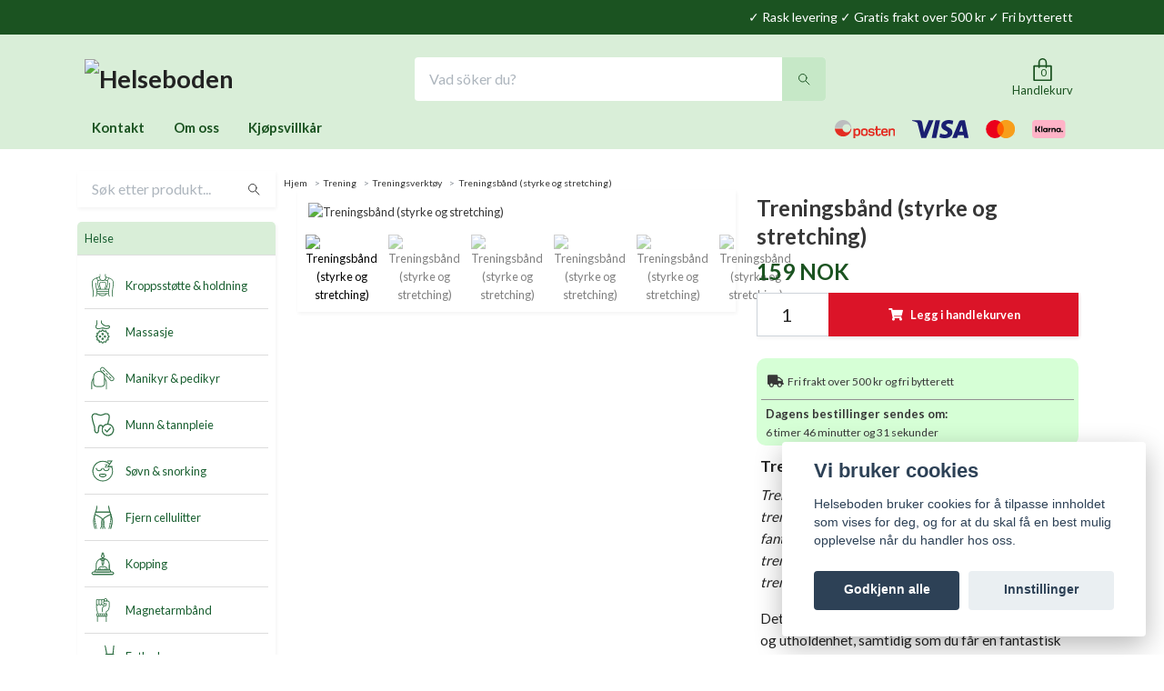

--- FILE ---
content_type: text/html; charset=utf-8
request_url: https://helseboden.no/trening/treningsverktoy/treningsband-styrke-og-stretching
body_size: 19969
content:
<!DOCTYPE html>
<html class="no-javascript" lang="no">
<head><script>var fbPixelEventId = Math.floor(Math.random() * 9000000000) + 1000000000;</script><meta property="ix:host" content="cdn.quickbutik.com/images"><meta http-equiv="Content-Type" content="text/html; charset=utf-8">
<meta name="google-site-verification" content="xcsIHs4sl5wdwvT0m-jr7-4WwuAiTU-6xRqbTsHxgRU">
<title>Treningsbånd (styrke og stretching) - Pris 159 kr - Helseboden</title>
<meta name="author" content="Quickbutik">
<meta name="description" content="Treningsbånd (styrke og stretching. )Treningsbånd med håndtak – Det ultimate treningsverktøyet for styrketrening eller en fantastisk stretching-opplevelse.">
<meta property="og:description" content="Treningsbånd (styrke og stretching. )Treningsbånd med håndtak – Det ultimate treningsverktøyet for styrketrening eller en fantastisk stretching-opplevelse.">
<meta property="og:title" content="Treningsbånd (styrke og stretching) - Pris 159 kr - Helseboden">
<meta property="og:url" content="https://helseboden.no/trening/treningsverktoy/treningsband-styrke-og-stretching">
<meta property="og:site_name" content="Helseboden">
<meta property="og:type" content="website">
<meta property="og:image" content="https://cdn.quickbutik.com/images/15831x/products/16220351465fd8765364b8f.jpeg">
<meta property="twitter:card" content="summary">
<meta property="twitter:title" content="Helseboden">
<meta property="twitter:description" content="Treningsbånd (styrke og stretching. )Treningsbånd med håndtak – Det ultimate treningsverktøyet for styrketrening eller en fantastisk stretching-opplevelse.">
<meta property="twitter:image" content="https://cdn.quickbutik.com/images/15831x/products/16220351465fd8765364b8f.jpeg">
<meta name="viewport" content="width=device-width, initial-scale=1, maximum-scale=1">
<script>document.documentElement.classList.remove('no-javascript');</script><!-- Vendor Assets --><link rel="stylesheet" href="https://use.fontawesome.com/releases/v5.15.4/css/all.css">
<link href="https://storage.quickbutik.com/stores/15831x/templates/orion-wide/css/assets.min.css?42114" rel="stylesheet">
<!-- Theme Stylesheet --><link href="https://storage.quickbutik.com/stores/15831x/templates/orion-wide/css/theme-main.css?42114" rel="stylesheet">
<link href="https://storage.quickbutik.com/stores/15831x/templates/orion-wide/css/theme-sub.css?42114" rel="stylesheet">
<link href="https://storage.quickbutik.com/stores/15831x/templates/orion-wide/css/custom.css?42114" rel="stylesheet">
<!-- Google Fonts --><link href="//fonts.googleapis.com/css?family=Lato:400,700%7CLato:400,700" rel="stylesheet" type="text/css"  media="all" /><!-- Favicon--><link rel="icon" type="image/png" href="https://cdn.quickbutik.com/images/15831x/templates/orion-wide/assets/favicon.png?s=42114&auto=format">
<link rel="canonical" href="https://helseboden.no/trening/treningsverktoy/treningsband-styrke-og-stretching">
<!-- Tweaks for older IEs--><!--[if lt IE 9]>
      <script src="https://oss.maxcdn.com/html5shiv/3.7.3/html5shiv.min.js"></script>
      <script src="https://oss.maxcdn.com/respond/1.4.2/respond.min.js"></script
    ><![endif]--><style>.hide { display: none; }</style>
<script type="text/javascript" defer>document.addEventListener('DOMContentLoaded', () => {
    document.body.setAttribute('data-qb-page', 'product');
});</script><script src="/assets/shopassets/cookieconsent/cookieconsent.js?v=230"></script>
<style>
    html.force--consent,
    html.force--consent body{
        height: auto!important;
        width: 100vw!important;
    }
</style>

    <script type="text/javascript">
    var qb_cookieconsent = initCookieConsent();
    var qb_cookieconsent_blocks = [{"title":"Vi bruker cookies","description":"Helseboden bruker cookies for \u00e5 tilpasse innholdet som vises for deg, og for at du skal f\u00e5 en best mulig opplevelse n\u00e5r du handler hos oss."},{"title":"N\u00f8dvendige informasjonskapsler *","description":"Disse informasjonskapslene er n\u00f8dvendige for at butikken skal fungere ordentlig og kan ikke sl\u00e5s av uten \u00e5 m\u00e5tte forlate dette nettsted. De brukes for at funksjonalitet som handlekurv, opprette en konto og andre ting skal fungere riktig.","toggle":{"value":"basic","enabled":true,"readonly":true}},{"title":"Statistikk og ytelse","description":"Disse cookies tillate oss \u00e5 telle bes\u00f8k og trafikk og dermed finne ut ting som hvilke sider som er mest popul\u00e6re og hvordan bes\u00f8kende beveger p\u00e5 v\u00e5re nettsider. All informasjon som samles inn gjennom disse informasjonskapslene blir samlet, noe som betyr at den er anonym. Hvis du ikke tillater disse informasjonskapslene, kan vi ikke gi deg en like skreddersydd opplevelse.","toggle":{"value":"analytics","enabled":false,"readonly":false},"cookie_table":[{"col1":"_ga","col2":"google.com","col3":"2 years","col4":"Google Analytics"},{"col1":"_gat","col2":"google.com","col3":"1 minute","col4":"Google Analytics"},{"col1":"_gid","col2":"google.com","col3":"1 day","col4":"Google Analytics"}]},{"title":"Markedsf\u00f8ring","description":"Disse informasjonskapslene settes p\u00e5 v\u00e5r nettsted via v\u00e5re annonseringspartnere for \u00e5 opprette en profil for dine interesser og vise relevante annonser p\u00e5 andre nettsteder. De lagrer ikke personlig informasjon direkte, men kan identifisere nettleseren din og internett-enheten. Hvis du ikke tillater disse informasjonskapslene, vil du oppleve mindre m\u00e5lrettet annonsering.","toggle":{"value":"marketing","enabled":false,"readonly":false}}];
</script>
    <!-- Google Analytics 4 -->
    <script async src="https://www.googletagmanager.com/gtag/js?id=G-8K90CBPX6K"></script>
    <script>
        window.dataLayer = window.dataLayer || [];
        function gtag(){dataLayer.push(arguments);}

        gtag('consent', 'default', {
            'analytics_storage': 'denied',
            'ad_storage': 'denied',
            'ad_user_data': 'denied',
            'ad_personalization': 'denied',
            'wait_for_update': 500,
        });

        const getConsentForCategory = (category) => (typeof qb_cookieconsent == 'undefined' || qb_cookieconsent.allowedCategory(category)) ? 'granted' : 'denied';

        if (typeof qb_cookieconsent == 'undefined' || qb_cookieconsent.allowedCategory('analytics') || qb_cookieconsent.allowedCategory('marketing')) {
            const analyticsConsent = getConsentForCategory('analytics');
            const marketingConsent = getConsentForCategory('marketing');

            gtag('consent', 'update', {
                'analytics_storage': analyticsConsent,
                'ad_storage': marketingConsent,
                'ad_user_data': marketingConsent,
                'ad_personalization': marketingConsent,
            });
        }

        // Handle consent updates for GA4
        document.addEventListener('QB_CookieConsentAccepted', function(event) {
            const cookie = qbGetEvent(event).cookie;
            const getConsentLevel = (level) => (cookie && cookie.level && cookie.level.includes(level)) ? 'granted' : 'denied';

            gtag('consent', 'update', {
                'analytics_storage': getConsentLevel('analytics'),
                'ad_storage': getConsentLevel('marketing'),
                'ad_user_data': getConsentLevel('marketing'),
                'ad_personalization': getConsentLevel('marketing'),
            });
        });

        gtag('js', new Date());
        gtag('config', 'G-8K90CBPX6K', { 'allow_enhanced_conversions' : true } );
gtag('config', 'AW-954873568', { 'allow_enhanced_conversions' : true } );
gtag('event', 'page_view', JSON.parse('{"ecomm_pagetype":"product","ecomm_prodid":"804","ecomm_totalvalue":159,"currency":"NOK","send_to":"AW-954873568"}'));
gtag('event', 'view_item', JSON.parse('{"currency":"NOK","value":"159","items":[{"item_name":"Treningsbånd (styrke og stretching)","item_id":"804","price":"159","item_category":"Treningsverktøy","item_variant":"","quantity":"1","description":"<h1>Treningsb&aring;nd (styrke og stretching)<\/h1><p><em>Treningsb&aring;nd med h&aring;ndtak &ndash; Det ultimate treningsverkt&oslash;yet for styrketrening eller en fantastisk stretching-opplevelse etter trening! V&aring;rt treningsb&aring;nd med h&aring;ndtak gir deg muligheten til &aring; trene og styrke muskler over hele kroppen.&amp;nbsp;<\/em><\/p><p>Det er det perfekte verkt&oslash;yet for &aring; bygge styrke og utholdenhet, samtidig som du f&aring;r en fantastisk stretching-opplevelse etter trening. Dette treningsb&aring;ndet er utformet for &aring; gi deg maksimal komfort og fleksibilitet.<\/p><hr><p><i class=&quot;fa fa-check&quot; aria-hidden=&quot;true&quot;><\/i> Perfekt for trening hjemme<\/p><p><i class=&quot;fa fa-check&quot; aria-hidden=&quot;true&quot;><\/i> Bra for &aring; strekke musklene<\/p><p><i class=&quot;fa fa-check&quot; aria-hidden=&quot;true&quot;><\/i> Maksimal komfort og fleksibilitet<\/p><p><i class=&quot;fa fa-check&quot; aria-hidden=&quot;true&quot;><\/i> Lett &aring; bruke<\/p><p><i class=&quot;fa fa-check&quot; aria-hidden=&quot;true&quot;><\/i> Kjapp levering<\/p><hr><h2>Maksimal komfort og fleksibilitet<\/h2><p>Det er laget av et sterkt og elastisk materiale som er lett &aring; bruke og gir deg den motstanden du trenger. Det har ogs&aring; praktiske h&aring;ndtak som gj&oslash;r det enkelt &aring; holde p&aring; b&aring;ndet og gi deg ekstra stabilitet. Du kan ta med deg dette treningsb&aring;ndet hvor som helst &ndash; enten du trener hjemme, i parken eller p&aring; treningsstudioet. Det er lett &aring; pakke sammen.<\/p>","image_url":"https%3A%2F%2Fcdn.quickbutik.com%2Fimages%2F15831x%2Fproducts%2F16220351465fd8765364b8f.jpeg"}]}'));

        const gaClientIdPromise = new Promise(resolve => {
            gtag('get', 'G-8K90CBPX6K', 'client_id', resolve);
        });
        const gaSessionIdPromise = new Promise(resolve => {
            gtag('get', 'G-8K90CBPX6K', 'session_id', resolve);
        });

        Promise.all([gaClientIdPromise, gaSessionIdPromise]).then(([gaClientId, gaSessionId]) => {
            var checkoutButton = document.querySelector("a[href='/cart/index']");
            if (checkoutButton) {
                checkoutButton.onclick = function() {
                    var query = new URLSearchParams({
                        ...(typeof qb_cookieconsent == 'undefined' || qb_cookieconsent.allowedCategory('analytics') ? {
                            gaClientId,
                            gaSessionId,
                        } : {}),
                        consentCategories: [
                            ...(typeof qb_cookieconsent == 'undefined' || qb_cookieconsent.allowedCategory('analytics')) ? ['analytics'] : [],
                            ...(typeof qb_cookieconsent == 'undefined' || qb_cookieconsent.allowedCategory('marketing')) ? ['marketing'] : [],
                        ],
                    });
                    this.setAttribute("href", "/cart/index?" + query.toString());
                };
            }
        });
    </script>
    <!-- End Google Analytics 4 --></head>
<body>
    <header class="header">
  <!-- Section: Top Bar-->
  <div class="top-bar  text-sm">
    <div class="container py-2">
      <div class="row align-items-center">
        <div class="col-12 col-lg-auto px-0">
          <ul class="mb-0  d-flex text-center text-sm-left justify-content-center justify-content-lg-start list-unstyled">
            <!-- Component: Language Dropdown-->
            <!-- Component: Tax Dropdown-->
            <!-- Currency Dropdown-->
          </ul>
        </div>
        <!-- Component: Top information -->
          <div class="d-none d-lg-block mt-2 mt-lg-0 col-12 col-lg  text-center text-lg-right pl-0">
            <span>✓ Rask levering   ✓ Gratis frakt over 500 kr    ✓ Fri bytterett</span>
          </div>
      </div>
    </div>
  </div>
  <!-- /Section: Top Bar -->
  <!-- Section: Header variant -->
  
    <!-- Section: Main Header -->
<nav class="navbar-expand-lg navbar-position navbar-light py-0  fixed-mobile">
  <div class="container">
    <div class="row">
      <div class="navbar col-12 px-lg-0 pb-0 ">
        <div class="list-inline-item order-0 d-lg-none col-auto p-0">
          <a href="#" data-toggle="modal" data-target="#sidebarLeft" class="text-hover-primary">
            <svg class="svg-icon mainmenu-icon menu-textcolor">
              <use xlink:href="#menu-hamburger-1"></use>
            </svg>
          </a>
        </div>
          <a href="https://helseboden.no" title="Helseboden"
            class="navbar-brand order-1 order-lg-1 text-center text-md-left col-auto p-0">
            
            <img alt="Helseboden" class="img-fluid img-logo p-2" srcset="https://cdn.quickbutik.com/images/15831x/templates/orion-wide/assets/logo.png?s=42114&auto=format&dpr=1 1x, https://cdn.quickbutik.com/images/15831x/templates/orion-wide/assets/logo.png?s=42114&auto=format&dpr=2 2x, https://cdn.quickbutik.com/images/15831x/templates/orion-wide/assets/logo.png?s=42114&auto=format&dpr=3 3x"
              src="https://cdn.quickbutik.com/images/15831x/templates/orion-wide/assets/logo.png?s=42114&auto=format">
          </a>
        <form action="/shop/search" method="get"
          class="d-lg-flex order-lg-3 d-none my-lg-0 flex-grow-1 top-searchbar text-center col-auto px-4">
          <div class="search-wrapper border-0 input-group">
            <input type="text" name="s" placeholder="Vad söker du?" aria-label="Search"
              aria-describedby="button-search-desktop" class="form-control pl-3 border-0 header-searchbar" />
            <div class="input-group-append bg-white ml-0 header-searchbuttonwrapper">
              <button id="button-search-desktop" type="submit" class="btn py-0 btn-underlined border-0 header-searchbutton">
                <svg class="svg-icon navbar-icon header-searchicon">
                  <use xlink:href="#search-1"></use>
                </svg>
              </button>
            </div>
          </div>
        </form>
        
        
        <ul class="list-inline order-2 order-lg-4 mb-0 text-right col-auto"    >
          

          <li class="list-inline-item">
            <a href="#" data-toggle="modal" data-target="#sidebarCart"
              class="position-relative text-hover-primary align-items-center qs-cart-view ">
              <div class="text-center position-relative icon-line-height">
                  <div class="navbar-icon-badge icon-count primary-bg basket-count-items menu-textcolor">0</div>
                  <svg class="svg-icon mainmenu-icon menu-textcolor">
                    <use xlink:href="#paper-bag-1"></use>
                  </svg>
              </div>
              <span class="d-none d-sm-inline color-text-base menu-textcolor">Handlekurv</span>
            </a>
          </li>
        </ul>
      </div>
    </div>
  </div>

<div class="container pt-2">
  <div class="row justify-content-between navbar-bg px-0 mainmenu_font_size">
    <ul class="col-auto navbar-nav d-none d-lg-flex mt-lg-0 flex-wrap px-0">

      <li class="nav-item main-top-menu ">
        <a href="/contact" title="Kontakt" class="nav-link ">Kontakt</a>
      </li>

      <li class="nav-item main-top-menu ">
        <a href="/info/om-oss" title="Om oss" class="nav-link ">Om oss</a>
      </li>

      <li class="nav-item main-top-menu ">
        <a href="/info/terms-and-conditions" title="Kjøpsvillkår" class="nav-link ">Kjøpsvillkår</a>
      </li>

    </ul>
         
          <div class="col-lg-auto pb-1 d-none d-xl-block">
            <div class="text-center text-lg-right">
            <img class="icon-payment px-2 my-2 col" src="https://s3.eu-west-1.amazonaws.com/storage.quickbutik.com/stores/15831x/files/Posten-Norge-Logo.svg" />


              <img class="icon-payment px-2 my-2 col" src="/assets/shopassets/paylogos/payment-visa-blue.svg"
                alt="Payment with Visa" />
              <img class="icon-payment px-2 my-2 col"
                src="/assets/shopassets/paylogos/payment-mastercard-white.svg"
                alt="Payment with Mastercard in white color" />
              <img class="icon-payment px-2 my-2 col" src="/assets/shopassets/paylogos/payment-klarna.svg"
                alt="Payment with Klarna" />
            </div>
          </div>
           
  </div>
</div>

</nav>
<!-- /Section: Main Header -->
  <!-- Section: Header variant -->
  <!-- Section: Top Menu -->
  <div id="sidebarLeft" tabindex="-1" role="dialog" aria-hidden="true" class="modal fade modal-left">
    <div role="document" class="modal-dialog">
      <div class="modal-content modal-mobilemenu-content">
        <div class="modal-header pb-0 border-0 d-block">
          <div class="row">
              <form action="/shop/search" method="get" class="col d-lg-flex w-100 my-lg-0 mb-3 pt-1">
                <div class="search-wrapper border-0 shadow-small input-group">
                  <input type="text" name="s" placeholder="Vad söker du?" aria-label="Search" aria-describedby="button-search" class="form-control pl-3 border-0 mobile-search" />
                  <div class="input-group-append bg-white ml-0">
                    <button id="button-search" type="submit" class="btn py-0 btn-underlined border-0 header-searchbutton">
                      <svg class="svg-icon navbar-icon header-searchicon">
                        <use xlink:href="#search-1"></use>
                      </svg>
                    </button>
                  </div>
                </div>
              </form>
            <button type="button" data-dismiss="modal" aria-label="Close" class="close col-auto mr-1">
              <svg class="svg-icon w-3rem h-3rem svg-icon-light align-middle">
                <use xlink:href="#close-1"></use>
              </svg>
            </button>
          </div>
        </div>
        <div class="modal-body pt-0">
          <div class="px-2 pb-5">
            <ul class="nav flex-column">
                  <li class="nav-item ">
                    <a href="/" title="Hjem" class="nav-link mobile-nav-link pl-0">Hjem</a>
                  </li>
                  <li class="nav-item dropdown">
                    <a href="/helse" data-toggle="collapse" data-target="#cat8" aria-haspopup="true" aria-expanded="false" class="
                    nav-link
                    mobile-nav-link
                    pl-0
                    mobile-dropdown-toggle
                    dropdown-toggle
                  ">Helse</a>
                    <div id="cat8" class="collapse">
                      <ul class="nav flex-column ml-3">
                        <li class="nav-item">
                          <a class="nav-link mobile-nav-link pl-0 show-all" href="/helse" title="Helse">Vis alle i Helse</a>
                        </li>
                            <li class="nav-item dropdown">
                              <a href="#" data-target="#subcat31" data-toggle="collapse" aria-haspopup="true" aria-expanded="false" class="nav-link pl-0 dropdown-toggle">Kroppsstøtte &amp; holdning</a>
                              <div id="subcat31" class="collapse">
                                <ul class="nav flex-column ml-3">
                                  <li class="nav-item">
                                    <a class="nav-link mobile-nav-link pl-0 show-all" href="/helse/kroppsstotte-holdning" title="Kroppsstøtte &amp; holdning">Vis alle i Kroppsstøtte &amp; holdning</a>
                                  </li>
                                      <li class="nav-item">
                                        <a href="/helse/kroppsstotte-holdning/holdningsvester" class="nav-link pl-0 ">Holdningsvest</a>
                                      </li>
                                </ul>
                              </div>
                            </li>
                            <li class="nav-item">
                              <a href="/helse/massasje" class="nav-link mobile-nav-link pl-0 ">Massasje</a>
                            </li>
                            <li class="nav-item">
                              <a href="/helse/manikyr-pedikyr" class="nav-link mobile-nav-link pl-0 ">Manikyr &amp; pedikyr</a>
                            </li>
                            <li class="nav-item">
                              <a href="/helse/munn-tannpleie" class="nav-link mobile-nav-link pl-0 ">Munn &amp; tannpleie</a>
                            </li>
                            <li class="nav-item">
                              <a href="/helse/sovn-snorking" class="nav-link mobile-nav-link pl-0 ">Søvn &amp; snorking</a>
                            </li>
                            <li class="nav-item">
                              <a href="/helse/fjern-cellulitter" class="nav-link mobile-nav-link pl-0 ">Fjern cellulitter</a>
                            </li>
                            <li class="nav-item">
                              <a href="/helse/kopping" class="nav-link mobile-nav-link pl-0 ">Kopping</a>
                            </li>
                            <li class="nav-item">
                              <a href="/helse/magnetarmband" class="nav-link mobile-nav-link pl-0 ">Magnetarmbånd</a>
                            </li>
                            <li class="nav-item">
                              <a href="/helse/fotlenker" class="nav-link mobile-nav-link pl-0 ">Fotlenker</a>
                            </li>
                      </ul>
                    </div>
                  </li>
                  <li class="nav-item dropdown">
                    <a href="/hudpleie" data-toggle="collapse" data-target="#cat21" aria-haspopup="true" aria-expanded="false" class="
                    nav-link
                    mobile-nav-link
                    pl-0
                    mobile-dropdown-toggle
                    dropdown-toggle
                  ">Hudpleie</a>
                    <div id="cat21" class="collapse">
                      <ul class="nav flex-column ml-3">
                        <li class="nav-item">
                          <a class="nav-link mobile-nav-link pl-0 show-all" href="/hudpleie" title="Hudpleie">Vis alle i Hudpleie</a>
                        </li>
                            <li class="nav-item">
                              <a href="/hudpleie/ansiktsmaske" class="nav-link mobile-nav-link pl-0 ">Ansiktsmaske</a>
                            </li>
                            <li class="nav-item">
                              <a href="/hudpleie/poser-under-oynene" class="nav-link mobile-nav-link pl-0 ">Poser under øynene</a>
                            </li>
                            <li class="nav-item">
                              <a href="/hudpleie/dermaroller" class="nav-link mobile-nav-link pl-0 ">Dermaroller</a>
                            </li>
                            <li class="nav-item">
                              <a href="/hudpleie/serum" class="nav-link mobile-nav-link pl-0 ">Serum</a>
                            </li>
                            <li class="nav-item">
                              <a href="/hudpleie/dagkrem" class="nav-link mobile-nav-link pl-0 ">Dagkrem</a>
                            </li>
                            <li class="nav-item">
                              <a href="/hudpleie/nattkrem" class="nav-link mobile-nav-link pl-0 ">Nattkrem</a>
                            </li>
                            <li class="nav-item dropdown">
                              <a href="#" data-target="#subcat37" data-toggle="collapse" aria-haspopup="true" aria-expanded="false" class="nav-link pl-0 dropdown-toggle">Ansiktsrengjøring</a>
                              <div id="subcat37" class="collapse">
                                <ul class="nav flex-column ml-3">
                                  <li class="nav-item">
                                    <a class="nav-link mobile-nav-link pl-0 show-all" href="/hudpleie/ansiktsrengjoring" title="Ansiktsrengjøring">Vis alle i Ansiktsrengjøring</a>
                                  </li>
                                      <li class="nav-item">
                                        <a href="/hudpleie/ansiktsrengjoring/konjac-svamp" class="nav-link pl-0 ">Konjac svamp</a>
                                      </li>
                                      <li class="nav-item">
                                        <a href="/hudpleie/ansiktsrengjoring/konjac-svamp" class="nav-link pl-0 ">Konjac svamp</a>
                                      </li>
                                </ul>
                              </div>
                            </li>
                            <li class="nav-item">
                              <a href="/hudpleie/hudormer" class="nav-link mobile-nav-link pl-0 ">Hudormer</a>
                            </li>
                            <li class="nav-item">
                              <a href="/hudpleie/verktoy-og-tilbehor" class="nav-link mobile-nav-link pl-0 ">Verktøy og tilbehør</a>
                            </li>
                      </ul>
                    </div>
                  </li>
                  <li class="nav-item dropdown">
                    <a href="/harpleie" data-toggle="collapse" data-target="#cat27" aria-haspopup="true" aria-expanded="false" class="
                    nav-link
                    mobile-nav-link
                    pl-0
                    mobile-dropdown-toggle
                    dropdown-toggle
                  ">Hårpleie</a>
                    <div id="cat27" class="collapse">
                      <ul class="nav flex-column ml-3">
                        <li class="nav-item">
                          <a class="nav-link mobile-nav-link pl-0 show-all" href="/harpleie" title="Hårpleie">Vis alle i Hårpleie</a>
                        </li>
                            <li class="nav-item">
                              <a href="/harpleie/frisorprodukter" class="nav-link mobile-nav-link pl-0 ">Frisørprodukter</a>
                            </li>
                            <li class="nav-item">
                              <a href="/harpleie/oyevipper-og-oyenbryn" class="nav-link mobile-nav-link pl-0 ">Øyevipper og øyenbryn</a>
                            </li>
                            <li class="nav-item">
                              <a href="/harpleie/barbering" class="nav-link mobile-nav-link pl-0 ">Barbering</a>
                            </li>
                            <li class="nav-item">
                              <a href="/harpleie/harfjerning" class="nav-link mobile-nav-link pl-0 ">Hårfjerning</a>
                            </li>
                      </ul>
                    </div>
                  </li>
                  <li class="nav-item dropdown">
                    <a href="/fotpleie" data-toggle="collapse" data-target="#cat10" aria-haspopup="true" aria-expanded="false" class="
                    nav-link
                    mobile-nav-link
                    pl-0
                    mobile-dropdown-toggle
                    dropdown-toggle
                  ">Fotpleie</a>
                    <div id="cat10" class="collapse">
                      <ul class="nav flex-column ml-3">
                        <li class="nav-item">
                          <a class="nav-link mobile-nav-link pl-0 show-all" href="/fotpleie" title="Fotpleie">Vis alle i Fotpleie</a>
                        </li>
                            <li class="nav-item">
                              <a href="/fotpleie/innleggssaler" class="nav-link mobile-nav-link pl-0 ">Innleggssåler</a>
                            </li>
                            <li class="nav-item">
                              <a href="/fotpleie/haelspore" class="nav-link mobile-nav-link pl-0 ">Hælspore</a>
                            </li>
                            <li class="nav-item">
                              <a href="/fotpleie/hallux-valgus" class="nav-link mobile-nav-link pl-0 ">Hallux Valgus</a>
                            </li>
                            <li class="nav-item">
                              <a href="/fotpleie/pronasjon" class="nav-link mobile-nav-link pl-0 ">Pronasjon</a>
                            </li>
                            <li class="nav-item">
                              <a href="/fotpleie/innetofler" class="nav-link mobile-nav-link pl-0 ">Innetøfler</a>
                            </li>
                            <li class="nav-item">
                              <a href="/fotpleie/fotkremer" class="nav-link mobile-nav-link pl-0 ">Fotkremer</a>
                            </li>
                            <li class="nav-item">
                              <a href="/fotpleie/barfotsko" class="nav-link mobile-nav-link pl-0 ">Barfotsko</a>
                            </li>
                            <li class="nav-item">
                              <a href="/fotpleie/fothelse" class="nav-link mobile-nav-link pl-0 ">Fothelse</a>
                            </li>
                            <li class="nav-item">
                              <a href="/fotpleie/tofler" class="nav-link mobile-nav-link pl-0 ">Tøfler</a>
                            </li>
                      </ul>
                    </div>
                  </li>
                  <li class="nav-item dropdown">
                    <a href="/trening" data-toggle="collapse" data-target="#cat14" aria-haspopup="true" aria-expanded="false" class="
                    nav-link
                    mobile-nav-link
                    pl-0
                    mobile-dropdown-toggle
                    dropdown-toggle
                  ">Trening</a>
                    <div id="cat14" class="collapse">
                      <ul class="nav flex-column ml-3">
                        <li class="nav-item">
                          <a class="nav-link mobile-nav-link pl-0 show-all" href="/trening" title="Trening">Vis alle i Trening</a>
                        </li>
                            <li class="nav-item">
                              <a href="/trening/stottestromper" class="nav-link mobile-nav-link pl-0 ">Støttestrømper</a>
                            </li>
                            <li class="nav-item">
                              <a href="/trening/treningsverktoy" class="nav-link mobile-nav-link pl-0 ">Treningsverktøy</a>
                            </li>
                            <li class="nav-item">
                              <a href="/trening/knebeskyttelse" class="nav-link mobile-nav-link pl-0 ">Knebeskyttelse</a>
                            </li>
                      </ul>
                    </div>
                  </li>
            </ul>
          </div>
        </div>
      </div>
    </div>
  </div>
  <!-- /Section: Top Menu -->
</header><div class="container">
        <div class="row py-3 py-lg-4">
        
<div
  class="sidebar  pr-lg-1 pl-lg-0  order-lg-1 order-2 col-lg-3" id="menu">





  <div class="pb-3 align-items-center">
    <form action="/shop/search" method="get"
      class="d-lg-flex order-lg-2 d-none my-lg-0 flex-grow-1 top-searchbar text-center">
      <div class="search-wrapper border-0 input-group shadow-small">
        <input type="text" name="s" placeholder="Søk etter produkt..." aria-label="Search"
          aria-describedby="button-search-sidebar" class="form-control pl-3 border-0">
        <div class="input-group-append ml-0 bg-white">
          <button id="button-search-sidebar" type="submit" class="btn py-0 btn-underlined border-0">
            <svg class="svg-icon navbar-icon">
              <use xlink:href="#search-1"></use>
            </svg>
          </button>
        </div>
      </div>
    </form>
  </div>










 
    <div id="home" class="container01">
      <div class="menu">
        <ul class="menu-list-hls">
          <li class="menu-item-hls">
            <button class="menu-button-hls">
              
              <a href="/helse" >Helse</a>
            </button>
          </li>
         
        </ul>  
        <ul class="menu-list">
          <li class="menu-item-hls">
            <button class="menu-button">
             <img src="https://s3.eu-west-1.amazonaws.com/storage.quickbutik.com/stores/1008D/files/ic-09.svg" alt="material-symbols-outlined">

              <a href="/helse/kroppsstotte-holdning" >Kroppsstøtte & holdning</a>
            </button>
            <ul class="menu-sub-list">
              <li class="menu-item-hls">
                <button class="menu-button menu-button-orange">
                  <span class="material-symbols-outlined icon-03"></span>
                  <a href="/helse/kroppsstotte-holdning/holdningsvester" >Holdningsvester</a>
                </button>
              </li>
			</ul>
          </li>
           <li class="menu-item">
            <button class="menu-button">
             <img src="https://s3.eu-west-1.amazonaws.com/storage.quickbutik.com/stores/1008D/files/ic-12.svg" alt="material-symbols-outlined">
              <a href="/helse/massasje" >Massasje</a>
            </button>
          </li>
            <li class="menu-item">
            <button class="menu-button">
             <img src="https://s3.eu-west-1.amazonaws.com/storage.quickbutik.com/stores/1008D/files/ic-10.svg" alt="material-symbols-outlined">
              <a href="/helse/manikyr-pedikyr" >Manikyr & pedikyr</a>
            </button>
          </li>
            <li class="menu-item">
            <button class="menu-button">
             <img src="https://s3.eu-west-1.amazonaws.com/storage.quickbutik.com/stores/1008D/files/ic-11.svg" alt="material-symbols-outlined">
             <a href="/helse/munn-tannpleie" > Munn & tannpleie</a>
            </button>
          </li>
            <li class="menu-item">
            <button class="menu-button">
             <img src="https://s3.eu-west-1.amazonaws.com/storage.quickbutik.com/stores/1008D/files/ic-13.svg" alt="material-symbols-outlined">
              <a href="/helse/sovn-snorking" >Søvn & snorking</a>
            </button>
          </li>
            <li class="menu-item">
            <button class="menu-button">
             <img src="https://s3.eu-west-1.amazonaws.com/storage.quickbutik.com/stores/1008D/files/ic-21.svg" alt="material-symbols-outlined">
              <a href="/helse/fjern-cellulitter" >Fjern cellulitter</a>
            </button>
          </li>
          <li class="menu-item">
            <button class="menu-button">
             <img src="https://s3.eu-west-1.amazonaws.com/storage.quickbutik.com/stores/1008D/files/ic-14.svg" alt="material-symbols-outlined">
              <a href="/helse/kopping" >Kopping</a>
            </button>
          </li>
          <li class="menu-item">
            <button class="menu-button">
             <img src="https://s3.eu-west-1.amazonaws.com/storage.quickbutik.com/stores/1008D/files/ic-07.svg" alt="material-symbols-outlined">
              <a href="/helse/magnetarmband" >Magnetarmbånd</a>
            </button>
          </li>
          <li class="menu-item">
            <button class="menu-button">
             <img src="https://s3.eu-west-1.amazonaws.com/storage.quickbutik.com/stores/1008D/files/ic-22.svg" alt="material-symbols-outlined">
              <a href="/helse/fotlenker" >Fotlenker</a>
            </button>
          </li>
          
        </ul>
        
          <ul class="menu-list-hls">
          <li class="menu-item-hls">
            <button class="menu-button-hls2">
              <a href="/hudpleie" >Hudpleie</a>
            </button>
          </li>
          
        </ul>  
        <ul class="menu-list">
          <li class="menu-item-hls">
            <button class="menu-button">
             <img src="https://s3.eu-west-1.amazonaws.com/storage.quickbutik.com/stores/1008D/files/ic-02.svg" alt="material-symbols-outlined">
             <a href="/hudpleie/ansiktsmaske" > Ansiktsmaske</a>
            </button>
           
              <li class="menu-item">
                <button class="menu-button menu-button-orange">
             <img src="https://s3.eu-west-1.amazonaws.com/storage.quickbutik.com/stores/1008D/files/eyes.svg" alt="material-symbols-outlined">
                  <a href="/hudpleie/poser-under-oynene" >Poser under øynene</a>
                </button>
              
          </li>
           <li class="menu-item">
            <button class="menu-button">
             <img src="https://s3.eu-west-1.amazonaws.com/storage.quickbutik.com/stores/1008D/files/ic-14.svg" alt="material-symbols-outlined">
              <a href="/hudpleie/dermaroller" >Dermaroller</a>
            </button>
          </li>
            <li class="menu-item">
            <button class="menu-button">
             <img src="https://s3.eu-west-1.amazonaws.com/storage.quickbutik.com/stores/1008D/files/ic-04.svg" alt="material-symbols-outlined">
              <a href="/hudpleie/serum" >Serum</a>
            </button>
          </li>
            <li class="menu-item">
            <button class="menu-button">
             <img src="https://s3.eu-west-1.amazonaws.com/storage.quickbutik.com/stores/1008D/files/ic-04.svg" alt="material-symbols-outlined">
              <a href="/hudpleie/dagkrem" >Dagkrem</a>
            </button>
          </li>
            <li class="menu-item">
            <button class="menu-button">
             <img src="https://s3.eu-west-1.amazonaws.com/storage.quickbutik.com/stores/1008D/files/ic-04.svg" alt="material-symbols-outlined">
              <a href="/hudpleie/nattkrem" >Nattkrem</a>
            </button>
          </li>
            <li class="menu-item">
            <button class="menu-button">
             <img src="https://s3.eu-west-1.amazonaws.com/storage.quickbutik.com/stores/1008D/files/ans.svg" alt="material-symbols-outlined">
              <a href="/hudpleie/ansiktsrengjoring" >Ansiktsrengjøring</a>
            </button>
          </li>
           <li class="menu-item">
            <button class="menu-button">
             <img src="https://s3.eu-west-1.amazonaws.com/storage.quickbutik.com/stores/1008D/files/ic-05.svg" alt="material-symbols-outlined">
              <a href="/hudpleie/hudormer" >Hudormer</a>
            </button>
          </li>
           <li class="menu-item">
            <button class="menu-button">
             <img src="https://s3.eu-west-1.amazonaws.com/storage.quickbutik.com/stores/1008D/files/ic-06.svg" alt="material-symbols-outlined">
              <a href="/hudpleie/verktoy-og-tilbehor" >Verktøy og tilbehør</a>
            </button>
          </li>
          </li>
           </ul>
          <ul class="menu-list-hls">
          <li class="menu-item-hls">
            <button class="menu-button-hls2">
              <a href="/harpleie" >Hårpleie</a>
            </button>
          </li>
          
        </ul>  
        <ul class="menu-list">
          <li class="menu-item-hls">
            <button class="menu-button">
             <img src="https://s3.eu-west-1.amazonaws.com/storage.quickbutik.com/stores/1008D/files/ic-15.svg" alt="material-symbols-outlined">
             <a href="/harpleie/frisorprodukter" >Frisørprodukter</a>
            </button>
           
              <li class="menu-item">
                <button class="menu-button">
             <img src="https://s3.eu-west-1.amazonaws.com/storage.quickbutik.com/stores/1008D/files/ic-17.svg" alt="material-symbols-outlined">
              <a href="/harpleie/barbering" >Barbering</a>
            </button>
          </li>
            <li class="menu-item">
            <button class="menu-button">
             <img src="https://s3.eu-west-1.amazonaws.com/storage.quickbutik.com/stores/1008D/files/ic-16.svg" alt="material-symbols-outlined">
              <a href="/harpleie/harfjerning" >Hårfjerning</a>
            </button>
          </li>
            </ul>
          <ul class="menu-list-hls">
          <li class="menu-item-hls">
            <button class="menu-button-hls2">
              <a href="/fotpleie" >Fotpleie</a>
            </button>
          </li>
          
        </ul>  
        <ul class="menu-list">
          <li class="menu-item-hls">
            <button class="menu-button">
             <img src="https://s3.eu-west-1.amazonaws.com/storage.quickbutik.com/stores/1008D/files/ic-24.svg" alt="material-symbols-outlined">
             <a href="/fotpleie/innleggssaler" >Innleggssåler</a>
            </button>
           
              <li class="menu-item">
                <button class="menu-button">
             <img src="https://s3.eu-west-1.amazonaws.com/storage.quickbutik.com/stores/1008D/files/ic-19.svg" alt="material-symbols-outlined">
                  <a href="/fotpleie/haelspore" >Hælspore</a>
                </button>
              
          </li>
           <li class="menu-item">
            <button class="menu-button">
             <img src="https://s3.eu-west-1.amazonaws.com/storage.quickbutik.com/stores/1008D/files/ic-25.svg" alt="material-symbols-outlined">
              <a href="/fotpleie/hallux-valgus" >Hallux Valgus</a>
            </button>
          </li>
            <li class="menu-item">
            <button class="menu-button">
             <img src="https://s3.eu-west-1.amazonaws.com/storage.quickbutik.com/stores/1008D/files/ic-26.svg" alt="material-symbols-outlined">
              <a href="/fotpleie/pronasjon" >Pronasjon</a>
            </button>
          </li>
           <li class="menu-item">
            <button class="menu-button">
             <img src="https://s3.eu-west-1.amazonaws.com/storage.quickbutik.com/stores/1008D/files/ic-27.svg" alt="material-symbols-outlined">
              <a href="/fotpleie/innetofler" >Innetøfler</a>
            </button>
          </li>
           <li class="menu-item">
            <button class="menu-button">
             <img src="https://s3.eu-west-1.amazonaws.com/storage.quickbutik.com/stores/1008D/files/ic-28.svg" alt="material-symbols-outlined">
              <a href="/fotpleie/fotkremer" >Fotkremer</a>
            </button>
          </li>
           <li class="menu-item">
            <button class="menu-button">
             <img src="https://s3.eu-west-1.amazonaws.com/storage.quickbutik.com/stores/1008D/files/ic-18.svg" alt="material-symbols-outlined">
              <a href="/fotpleie/barfotsko" >Barfotsko</a>
            </button>
          </li>
           <li class="menu-item">
            <button class="menu-button">
             <img src="https://s3.eu-west-1.amazonaws.com/storage.quickbutik.com/stores/1008D/files/ic-29.svg" alt="material-symbols-outlined">
              <a href="/fotpleie/fothelse" >Fothelse</a>
            </button>
          </li>
           <li class="menu-item">
            <button class="menu-button">
             <img src="https://s3.eu-west-1.amazonaws.com/storage.quickbutik.com/stores/1008D/files/ic-30.svg" alt="material-symbols-outlined">
              <a href="/fotpleie/tofler" >Tøfler</a>
            </button>
          </li>
          
                      </ul>
          <ul class="menu-list-hls">
          <li class="menu-item-hls">
            <button class="menu-button-hls2">
              <a href="/trening" >Trening</a>
            </button>
          </li>
          
        </ul>  
        <ul class="menu-list">
          <li class="menu-item-hls">
            <button class="menu-button">
             <img src="https://s3.eu-west-1.amazonaws.com/storage.quickbutik.com/stores/1008D/files/ic-31.svg" alt="material-symbols-outlined">
             <a href="/trening/stottestromper" >Støttestrømper</a>
            </button>
           
              <li class="menu-item">
                <button class="menu-button menu-button-orange">
             <img src="https://s3.eu-west-1.amazonaws.com/storage.quickbutik.com/stores/1008D/files/ic-20.svg" alt="material-symbols-outlined">
                  <a href="/trening/treningsverktoy" >Treningsverktøy</a>
                </button>
              
          </li>
           <li class="menu-item">
            <button class="menu-button">
             <img src="https://s3.eu-west-1.amazonaws.com/storage.quickbutik.com/stores/1008D/files/ic-32.svg" alt="material-symbols-outlined">
              <a href="/trening/knebeskyttelse" >Knebeskyttelse</a>
            </button>
          </li>
           
          </li>
        </ul>
      
      </ul>
      </div>
    </div>
   

</div><div class="px-lg-0 col-lg-9 main-content  order-lg-2 order-1">
        <div>
    <!-- Sidebar-->
    <nav class="breadcrumb mb-0" aria-label="breadcrumbs">
      <ul class="breadcrumb mb-0 pl-0">
            <li class="breadcrumb-item "><a href="/" title="Hjem">Hjem</a></li>
            <li class="breadcrumb-item "><a href="/trening" title="Trening">Trening</a></li>
            <li class="breadcrumb-item "><a href="/trening/treningsverktoy" title="Treningsverktøy">Treningsverktøy</a></li>
            <li class="breadcrumb-item active">Treningsbånd (styrke og stretching)</li>
      </ul>
    </nav>
</div><!-- Main Product Detail Content -->
<article id="product" itemscope itemtype="http://schema.org/Product">
  <div class="row">
    <div class="col-lg-7 order-1">
      <div class="bg-white shadow-small p-2">
          <div class="detail-carousel">
            <div id="detailSlider" class="swiper-container detail-slider photoswipe-gallery">
              <!-- Additional required wrapper-->
              <div class="swiper-wrapper">
                <!-- Slides-->
                <div class="p-1 swiper-slide qs-product-image2749" data-thumb="https://cdn.quickbutik.com/images/15831x/products/16220351465fd8765364b8f.jpeg">
                  <a href="https://cdn.quickbutik.com/images/15831x/products/16220351465fd8765364b8f.jpeg"
                    data-caption="Treningsbånd (styrke og stretching)"
                    data-toggle="photoswipe" data-width="1200" data-height="1200" class="btn btn-photoswipe">
                    <svg class="svg-icon svg-icon-heavy">
                      <use xlink:href="#expand-1"></use>
                    </svg></a>
                  <div 
                    data-image="https://cdn.quickbutik.com/images/15831x/products/16220351465fd8765364b8f.jpeg?auto=format">
                    <img 
                      srcset="https://cdn.quickbutik.com/images/15831x/products/16220351465fd8765364b8f.jpeg?auto=format&dpr=1 1x, https://cdn.quickbutik.com/images/15831x/products/16220351465fd8765364b8f.jpeg?auto=format&dpr=2 2x, https://cdn.quickbutik.com/images/15831x/products/16220351465fd8765364b8f.jpeg?auto=format&dpr=3 3x"
                      src="https://cdn.quickbutik.com/images/15831x/products/16220351465fd8765364b8f.jpeg?auto=format"
                      alt="Treningsbånd (styrke og stretching)"
                      class="img-fluid w-100" />
                  </div>
                </div>
                <!-- Slides-->
                <div class="p-1 swiper-slide qs-product-image2751" data-thumb="https://cdn.quickbutik.com/images/15831x/products/16220351465fd876530b2a1.jpeg">
                  <a href="https://cdn.quickbutik.com/images/15831x/products/16220351465fd876530b2a1.jpeg"
                    data-caption="Treningsbånd (styrke og stretching)"
                    data-toggle="photoswipe" data-width="1200" data-height="1200" class="btn btn-photoswipe">
                    <svg class="svg-icon svg-icon-heavy">
                      <use xlink:href="#expand-1"></use>
                    </svg></a>
                  <div 
                    data-image="https://cdn.quickbutik.com/images/15831x/products/16220351465fd876530b2a1.jpeg?auto=format">
                    <img 
                      srcset="https://cdn.quickbutik.com/images/15831x/products/16220351465fd876530b2a1.jpeg?auto=format&dpr=1 1x, https://cdn.quickbutik.com/images/15831x/products/16220351465fd876530b2a1.jpeg?auto=format&dpr=2 2x, https://cdn.quickbutik.com/images/15831x/products/16220351465fd876530b2a1.jpeg?auto=format&dpr=3 3x"
                      src="https://cdn.quickbutik.com/images/15831x/products/16220351465fd876530b2a1.jpeg?auto=format"
                      alt="Treningsbånd (styrke og stretching)"
                      class="img-fluid w-100" />
                  </div>
                </div>
                <!-- Slides-->
                <div class="p-1 swiper-slide qs-product-image2750" data-thumb="https://cdn.quickbutik.com/images/15831x/products/16220351465fd87652ddb31.jpeg">
                  <a href="https://cdn.quickbutik.com/images/15831x/products/16220351465fd87652ddb31.jpeg"
                    data-caption="Treningsbånd (styrke og stretching)"
                    data-toggle="photoswipe" data-width="1200" data-height="1200" class="btn btn-photoswipe">
                    <svg class="svg-icon svg-icon-heavy">
                      <use xlink:href="#expand-1"></use>
                    </svg></a>
                  <div 
                    data-image="https://cdn.quickbutik.com/images/15831x/products/16220351465fd87652ddb31.jpeg?auto=format">
                    <img 
                      srcset="https://cdn.quickbutik.com/images/15831x/products/16220351465fd87652ddb31.jpeg?auto=format&dpr=1 1x, https://cdn.quickbutik.com/images/15831x/products/16220351465fd87652ddb31.jpeg?auto=format&dpr=2 2x, https://cdn.quickbutik.com/images/15831x/products/16220351465fd87652ddb31.jpeg?auto=format&dpr=3 3x"
                      src="https://cdn.quickbutik.com/images/15831x/products/16220351465fd87652ddb31.jpeg?auto=format"
                      alt="Treningsbånd (styrke og stretching)"
                      class="img-fluid w-100" />
                  </div>
                </div>
                <!-- Slides-->
                <div class="p-1 swiper-slide qs-product-image2752" data-thumb="https://cdn.quickbutik.com/images/15831x/products/16220351465fd87652816c1.jpeg">
                  <a href="https://cdn.quickbutik.com/images/15831x/products/16220351465fd87652816c1.jpeg"
                    data-caption="Treningsbånd (styrke og stretching)"
                    data-toggle="photoswipe" data-width="1200" data-height="1200" class="btn btn-photoswipe">
                    <svg class="svg-icon svg-icon-heavy">
                      <use xlink:href="#expand-1"></use>
                    </svg></a>
                  <div 
                    data-image="https://cdn.quickbutik.com/images/15831x/products/16220351465fd87652816c1.jpeg?auto=format">
                    <img 
                      srcset="https://cdn.quickbutik.com/images/15831x/products/16220351465fd87652816c1.jpeg?auto=format&dpr=1 1x, https://cdn.quickbutik.com/images/15831x/products/16220351465fd87652816c1.jpeg?auto=format&dpr=2 2x, https://cdn.quickbutik.com/images/15831x/products/16220351465fd87652816c1.jpeg?auto=format&dpr=3 3x"
                      src="https://cdn.quickbutik.com/images/15831x/products/16220351465fd87652816c1.jpeg?auto=format"
                      alt="Treningsbånd (styrke og stretching)"
                      class="img-fluid w-100" />
                  </div>
                </div>
                <!-- Slides-->
                <div class="p-1 swiper-slide qs-product-image2754" data-thumb="https://cdn.quickbutik.com/images/15831x/products/16220351475fd87653aa004.jpeg">
                  <a href="https://cdn.quickbutik.com/images/15831x/products/16220351475fd87653aa004.jpeg"
                    data-caption="Treningsbånd (styrke og stretching)"
                    data-toggle="photoswipe" data-width="1200" data-height="1200" class="btn btn-photoswipe">
                    <svg class="svg-icon svg-icon-heavy">
                      <use xlink:href="#expand-1"></use>
                    </svg></a>
                  <div 
                    data-image="https://cdn.quickbutik.com/images/15831x/products/16220351475fd87653aa004.jpeg?auto=format">
                    <img 
                      srcset="https://cdn.quickbutik.com/images/15831x/products/16220351475fd87653aa004.jpeg?auto=format&dpr=1 1x, https://cdn.quickbutik.com/images/15831x/products/16220351475fd87653aa004.jpeg?auto=format&dpr=2 2x, https://cdn.quickbutik.com/images/15831x/products/16220351475fd87653aa004.jpeg?auto=format&dpr=3 3x"
                      src="https://cdn.quickbutik.com/images/15831x/products/16220351475fd87653aa004.jpeg?auto=format"
                      alt="Treningsbånd (styrke og stretching)"
                      class="img-fluid w-100" />
                  </div>
                </div>
                <!-- Slides-->
                <div class="p-1 swiper-slide qs-product-image2753" data-thumb="https://cdn.quickbutik.com/images/15831x/products/16220351475fd8765457d83.jpeg">
                  <a href="https://cdn.quickbutik.com/images/15831x/products/16220351475fd8765457d83.jpeg"
                    data-caption="Treningsbånd (styrke og stretching)"
                    data-toggle="photoswipe" data-width="1200" data-height="1200" class="btn btn-photoswipe">
                    <svg class="svg-icon svg-icon-heavy">
                      <use xlink:href="#expand-1"></use>
                    </svg></a>
                  <div 
                    data-image="https://cdn.quickbutik.com/images/15831x/products/16220351475fd8765457d83.jpeg?auto=format">
                    <img 
                      srcset="https://cdn.quickbutik.com/images/15831x/products/16220351475fd8765457d83.jpeg?auto=format&dpr=1 1x, https://cdn.quickbutik.com/images/15831x/products/16220351475fd8765457d83.jpeg?auto=format&dpr=2 2x, https://cdn.quickbutik.com/images/15831x/products/16220351475fd8765457d83.jpeg?auto=format&dpr=3 3x"
                      src="https://cdn.quickbutik.com/images/15831x/products/16220351475fd8765457d83.jpeg?auto=format"
                      alt="Treningsbånd (styrke og stretching)"
                      class="img-fluid w-100" />
                  </div>
                </div>
              </div>
            </div>
            <meta itemprop="image" content="https://cdn.quickbutik.com/images/15831x/products/16220351465fd8765364b8f.jpeg">
          </div>
          
          <!-- Thumbnails (only if more than one) -->
          <div data-swiper="#detailSlider" class="swiper-thumbs">
            <button class="swiper-thumb-item detail-thumb-item active qs-product-image2749" data-thumb="https://cdn.quickbutik.com/images/15831x/products/16220351465fd8765364b8f.jpeg">
              <img srcset="https://cdn.quickbutik.com/images/15831x/products/16220351465fd8765364b8f.jpeg?auto=format&dpr=1 1x, https://cdn.quickbutik.com/images/15831x/products/16220351465fd8765364b8f.jpeg?auto=format&dpr=2 2x, https://cdn.quickbutik.com/images/15831x/products/16220351465fd8765364b8f.jpeg?auto=format&dpr=3 3x"
                  src="https://cdn.quickbutik.com/images/15831x/products/16220351465fd8765364b8f.jpeg?auto=format"
                  alt="Treningsbånd (styrke og stretching)" class="img-fluid" />
            </button>
            <button class="swiper-thumb-item detail-thumb-item active qs-product-image2751" data-thumb="https://cdn.quickbutik.com/images/15831x/products/16220351465fd876530b2a1.jpeg">
              <img srcset="https://cdn.quickbutik.com/images/15831x/products/16220351465fd876530b2a1.jpeg?auto=format&dpr=1 1x, https://cdn.quickbutik.com/images/15831x/products/16220351465fd876530b2a1.jpeg?auto=format&dpr=2 2x, https://cdn.quickbutik.com/images/15831x/products/16220351465fd876530b2a1.jpeg?auto=format&dpr=3 3x"
                  src="https://cdn.quickbutik.com/images/15831x/products/16220351465fd876530b2a1.jpeg?auto=format"
                  alt="Treningsbånd (styrke og stretching)" class="img-fluid" />
            </button>
            <button class="swiper-thumb-item detail-thumb-item active qs-product-image2750" data-thumb="https://cdn.quickbutik.com/images/15831x/products/16220351465fd87652ddb31.jpeg">
              <img srcset="https://cdn.quickbutik.com/images/15831x/products/16220351465fd87652ddb31.jpeg?auto=format&dpr=1 1x, https://cdn.quickbutik.com/images/15831x/products/16220351465fd87652ddb31.jpeg?auto=format&dpr=2 2x, https://cdn.quickbutik.com/images/15831x/products/16220351465fd87652ddb31.jpeg?auto=format&dpr=3 3x"
                  src="https://cdn.quickbutik.com/images/15831x/products/16220351465fd87652ddb31.jpeg?auto=format"
                  alt="Treningsbånd (styrke og stretching)" class="img-fluid" />
            </button>
            <button class="swiper-thumb-item detail-thumb-item active qs-product-image2752" data-thumb="https://cdn.quickbutik.com/images/15831x/products/16220351465fd87652816c1.jpeg">
              <img srcset="https://cdn.quickbutik.com/images/15831x/products/16220351465fd87652816c1.jpeg?auto=format&dpr=1 1x, https://cdn.quickbutik.com/images/15831x/products/16220351465fd87652816c1.jpeg?auto=format&dpr=2 2x, https://cdn.quickbutik.com/images/15831x/products/16220351465fd87652816c1.jpeg?auto=format&dpr=3 3x"
                  src="https://cdn.quickbutik.com/images/15831x/products/16220351465fd87652816c1.jpeg?auto=format"
                  alt="Treningsbånd (styrke og stretching)" class="img-fluid" />
            </button>
            <button class="swiper-thumb-item detail-thumb-item active qs-product-image2754" data-thumb="https://cdn.quickbutik.com/images/15831x/products/16220351475fd87653aa004.jpeg">
              <img srcset="https://cdn.quickbutik.com/images/15831x/products/16220351475fd87653aa004.jpeg?auto=format&dpr=1 1x, https://cdn.quickbutik.com/images/15831x/products/16220351475fd87653aa004.jpeg?auto=format&dpr=2 2x, https://cdn.quickbutik.com/images/15831x/products/16220351475fd87653aa004.jpeg?auto=format&dpr=3 3x"
                  src="https://cdn.quickbutik.com/images/15831x/products/16220351475fd87653aa004.jpeg?auto=format"
                  alt="Treningsbånd (styrke og stretching)" class="img-fluid" />
            </button>
            <button class="swiper-thumb-item detail-thumb-item active qs-product-image2753" data-thumb="https://cdn.quickbutik.com/images/15831x/products/16220351475fd8765457d83.jpeg">
              <img srcset="https://cdn.quickbutik.com/images/15831x/products/16220351475fd8765457d83.jpeg?auto=format&dpr=1 1x, https://cdn.quickbutik.com/images/15831x/products/16220351475fd8765457d83.jpeg?auto=format&dpr=2 2x, https://cdn.quickbutik.com/images/15831x/products/16220351475fd8765457d83.jpeg?auto=format&dpr=3 3x"
                  src="https://cdn.quickbutik.com/images/15831x/products/16220351475fd8765457d83.jpeg?auto=format"
                  alt="Treningsbånd (styrke og stretching)" class="img-fluid" />
            </button>
          </div>

      </div>
    </div>

    <div class="p-1 col-lg-5 pl-lg-2 order-2">
      <h3 class="h4 mt-3 mt-lg-0" itemprop="name">Treningsbånd (styrke og stretching)</h3>
      
      <div class="d-flex flex-column flex-sm-row align-items-sm-center justify-content-sm-between mb-0 mb-lg-2">
        <ul class="list-inline mb-2 mb-sm-0">
          <li class="list-inline-item h4 mb-0 product-price qs-product-price w-100">
            159 NOK</li>
        </ul>
        
        <div itemprop="offers" itemscope itemtype="http://schema.org/Offer">
          <meta itemprop="price" content="159">
          <meta itemprop="itemCondition" content="http://schema.org/NewCondition">
          <meta itemprop="priceCurrency" content="NOK">
          <link itemprop="availability"
            href="http://schema.org/InStock">
          <meta itemprop="url" content="https://helseboden.no/trening/treningsverktoy/treningsband-styrke-og-stretching">
        </div>
        
        <meta itemprop="sku" content="TR-008">


      </div>

      <div class="product_description product-description-wrapper">
      </div>


      
      <form class="qs-cart form" method="post">
        <input type="hidden" class="qs-cart-pid" value="804">
        <input type="hidden" class="qs-cart-price" value="159">
        


        <div class="input-group w-100 mb-4 addCart shadow-small">
          <input name="qs-cart-qty"
            type="number"
            min="1" value="1" class="form-control form-control-lg detail-quantity qs-cart-qty" />
          <div class="input-group-append flex-grow-1">
            <button name="checkout" data-unavailable-txt="Varianten er ikke tilgjengelig" type="submit"
              class="shadow-small btn product-btn-addcart btn-block qs-cart-submit qty-cart-submit">
              <i class="fa fa-shopping-cart mr-2"></i>Legg i handlekurven
            </button>
          </div>
        </div>
      </form>

<div class="product-offer-box">
  
                
 
<div class="offer-label"></div>
<div class="col-xs-4">
<div class="offer"><i class="fa fa-truck"></i> Fri frakt over 500 kr og fri bytterett</div>
<!---
<div class="offer"><i class="fa fa-exchange-alt"></i> Fri bytterett</div>
<div class="offer"><i class="fa fa-check"></i> Åpent kjøp</div>
--->
</div>
<div class="col-xs-4 deliveryContainer"></div>
</div>
<!---
<div class="blackfriday-box">
    <strong style="font-size: 14px; font-weight: bold;">Rabatten er aktivert.</strong><br>
    -20% på hele utvalget.
</div>
--->
<!---
 <div class="blackfriday-box">
    </br>
    <strong>Rabatten din er aktivert.</strong>
</br></br>
Gjelder -20% på hele utvalget i dag.
</div>
--->
       <!-- Product Description & Reviews -->
  <section class="mt-0">

      <div class="tab-content py-2">
        <div id="description" role="tabpanel" class="tab-pane text-dark fade show active px-1">
          <div class="row">
               
            <div class="col pl-lg-0 p-1 product-description" itemprop="description" content="Treningsbånd (styrke og stretching. )Treningsbånd med håndtak – Det ultimate treningsverktøyet for styrketrening eller en fantastisk stretching-opplevelse.">
              <h1>Treningsbånd (styrke og stretching)</h1><p><em>Treningsbånd med håndtak – Det ultimate treningsverktøyet for styrketrening eller en fantastisk stretching-opplevelse etter trening! Vårt treningsbånd med håndtak gir deg muligheten til å trene og styrke muskler over hele kroppen.&nbsp;</em></p><p>Det er det perfekte verktøyet for å bygge styrke og utholdenhet, samtidig som du får en fantastisk stretching-opplevelse etter trening. Dette treningsbåndet er utformet for å gi deg maksimal komfort og fleksibilitet.</p><hr><p><i class="fa fa-check" aria-hidden="true"></i> Perfekt for trening hjemme</p><p><i class="fa fa-check" aria-hidden="true"></i> Bra for å strekke musklene</p><p><i class="fa fa-check" aria-hidden="true"></i> Maksimal komfort og fleksibilitet</p><p><i class="fa fa-check" aria-hidden="true"></i> Lett å bruke</p><p><i class="fa fa-check" aria-hidden="true"></i> Kjapp levering</p><hr><h2>Maksimal komfort og fleksibilitet</h2><p>Det er laget av et sterkt og elastisk materiale som er lett å bruke og gir deg den motstanden du trenger. Det har også praktiske håndtak som gjør det enkelt å holde på båndet og gi deg ekstra stabilitet. Du kan ta med deg dette treningsbåndet hvor som helst – enten du trener hjemme, i parken eller på treningsstudioet. Det er lett å pakke sammen.</p>
            </div>
          </div>
        </div>
        <div id="reviews" role="tabpanel" class="tab-pane text-dark fade">
          <div class="row mb-5">
            <div class="col">
              <div id="share"></div>
            </div>
          </div>
        </div>
        
      </div>

      <div class="detail-option py-1">
        <small>Artikkelnummer:</small>
        <small class="product-current-sku">TR-008</small>
      </div>
      
      
      
 
                  <div class="product-box-info">
<strong>Frakt</strong><br>
Gratis frakt over 500 kr
<br><br>
<strong>Leveringstid 2-4 dager</strong><br>
Alle bestillinger før 17.00 blir sendt i dag. Det betyr vanligvis at du har leveransen innen 2-4 arbeidsdager.
<br><br>
<strong>Levering</strong><br>
Vi sender alle pakker med Posten og våre forsendelser leveres normalt direkte i postkassen din. Hvis pakken ikke får plass sendes den til nærmeste postkontor og du blir varslet via SMS eller brev.<br><br>
     
</div>

       <div class="text-center product-box-info-pay">
            <img class="icon-payment px-2 my-2 col" src="https://s3.eu-west-1.amazonaws.com/storage.quickbutik.com/stores/15831x/files/Posten-Norge-Logo.svg" />
    
              <img class="icon-payment px-2 my-2 col" src="/assets/shopassets/paylogos/payment-visa-blue.svg"
                alt="Payment with Visa" />

              <img class="icon-payment px-2 my-2 col"
                src="/assets/shopassets/paylogos/payment-mastercard-white.svg"
                alt="Payment with Mastercard in white color" />

              <img class="icon-payment px-2 my-2 col" src="/assets/shopassets/paylogos/payment-klarna.svg"
                alt="Payment with Klarna" />
    
              
            </div>
      
  </section>
</article>











    </div>
  </div>
 
<div class="container">
<hr data-content="Flere populære produkter" class="mt-6 hr-text text-lg font-weight-bold color-text-base" />
</div>

<div data-aos="fade-up" data-aos-delay="0">
<section class="py-4 undefined">
  <div class="container">
    <div class="position-relative">
      <!-- Similar Items Slider-->
      <div class="swiper-container startpage-product-slider">
        <div class="swiper-wrapper d-flex pb-3 pb-lg-4">
          
          <!-- similar item slide-->
          <div class="p-1 swiper-slide rp-slide bg-white shadow-small">
            <!-- product-->
            <div>
              <div class="product">
              <div class="px-3 py-2">
                <div class="product-image mb-md-3" data-pid="577">
                  <a href="/trening/fettmaler-og-kaliper" title="Fettmåler og kaliper">
                    <div class="product-swap-image">
                      <img
                        srcset="https://cdn.quickbutik.com/images/15831x/products/16074422605ed0cc41bcea8.jpeg?w=250&h=250&auto=format&dpr=1 1x, https://cdn.quickbutik.com/images/15831x/products/16074422605ed0cc41bcea8.jpeg?w=250&h=250&auto=format&dpr=2 2x, https://cdn.quickbutik.com/images/15831x/products/16074422605ed0cc41bcea8.jpeg?w=250&h=250&auto=format&dpr=3 3x"
                        src="https://cdn.quickbutik.com/images/15831x/products/16074422605ed0cc41bcea8.jpeg?w=250&h=250&auto=format"
                        alt="Fettmåler og kaliper"
                        class="img-fluid product-swap-image-front w-100 mw-100" />
                      <img
                        srcset="https://cdn.quickbutik.com/images/15831x/products/16074422615ed0cc4de527b.jpeg?w=250&h=250&auto=format&dpr=1 1x, https://cdn.quickbutik.com/images/15831x/products/16074422615ed0cc4de527b.jpeg?w=250&h=250&auto=format&dpr=2 2x, https://cdn.quickbutik.com/images/15831x/products/16074422615ed0cc4de527b.jpeg?w=250&h=250&auto=format&dpr=3 3x"
                        src="https://cdn.quickbutik.com/images/15831x/products/16074422615ed0cc4de527b.jpeg?w=250&h=250&auto=format"
                        alt="Fettmåler og kaliper" class="img-fluid product-swap-image-back w-100 mw-100" />
                    </div>
                  </a>
                </div>

                <div class="position-relative text-center">
                  <h3 class="text-base mb-1"><a class="text-dark" href="/trening/fettmaler-og-kaliper">Fettmåler og kaliper</a></h3>
             
                  <span class="product-price">119 NOK</span>
                </div>
              </div>
              </div>
            </div>
            <!-- /product   -->
          </div>
          <!-- similar item slide-->
          <div class="p-1 swiper-slide rp-slide bg-white shadow-small">
            <!-- product-->
            <div>
              <div class="product">
              <div class="px-3 py-2">
                <div class="product-image mb-md-3" data-pid="578">
                  <a href="/trening/treningsverktoy/treningsband-5-stk" title="Treningsbånd (5 stk)">
                    <div class="product-swap-image">
                      <img
                        srcset="https://cdn.quickbutik.com/images/15831x/products/16074423025ef9e0a73aa76.jpeg?w=250&h=250&auto=format&dpr=1 1x, https://cdn.quickbutik.com/images/15831x/products/16074423025ef9e0a73aa76.jpeg?w=250&h=250&auto=format&dpr=2 2x, https://cdn.quickbutik.com/images/15831x/products/16074423025ef9e0a73aa76.jpeg?w=250&h=250&auto=format&dpr=3 3x"
                        src="https://cdn.quickbutik.com/images/15831x/products/16074423025ef9e0a73aa76.jpeg?w=250&h=250&auto=format"
                        alt="Treningsbånd (5 stk)"
                        class="img-fluid product-swap-image-front w-100 mw-100" />
                      <img
                        srcset="https://cdn.quickbutik.com/images/15831x/products/64804f8f636d7.jpeg?w=250&h=250&auto=format&dpr=1 1x, https://cdn.quickbutik.com/images/15831x/products/64804f8f636d7.jpeg?w=250&h=250&auto=format&dpr=2 2x, https://cdn.quickbutik.com/images/15831x/products/64804f8f636d7.jpeg?w=250&h=250&auto=format&dpr=3 3x"
                        src="https://cdn.quickbutik.com/images/15831x/products/64804f8f636d7.jpeg?w=250&h=250&auto=format"
                        alt="Treningsbånd (5 stk)" class="img-fluid product-swap-image-back w-100 mw-100" />
                    </div>
                  </a>
                </div>

                <div class="position-relative text-center">
                  <h3 class="text-base mb-1"><a class="text-dark" href="/trening/treningsverktoy/treningsband-5-stk">Treningsbånd (5 stk)</a></h3>
             
                  <span class="product-price">249 NOK</span>
                </div>
              </div>
              </div>
            </div>
            <!-- /product   -->
          </div>
          <!-- similar item slide-->
          <div class="p-1 swiper-slide rp-slide bg-white shadow-small">
            <!-- product-->
            <div>
              <div class="product">
              <div class="px-3 py-2">
                <div class="product-image mb-md-3" data-pid="588">
                  <a href="/trening/treningsverktoy/halstrener-tren-dobbelhakken" title="Halstrener (tren dobbelhakken)">
                    <div class="product-swap-image">
                      <img
                        srcset="https://cdn.quickbutik.com/images/15831x/products/1616665169605c55f941ec3.jpeg?w=250&h=250&auto=format&dpr=1 1x, https://cdn.quickbutik.com/images/15831x/products/1616665169605c55f941ec3.jpeg?w=250&h=250&auto=format&dpr=2 2x, https://cdn.quickbutik.com/images/15831x/products/1616665169605c55f941ec3.jpeg?w=250&h=250&auto=format&dpr=3 3x"
                        src="https://cdn.quickbutik.com/images/15831x/products/1616665169605c55f941ec3.jpeg?w=250&h=250&auto=format"
                        alt="Halstrener (tren dobbelhakken)"
                        class="img-fluid product-swap-image-front w-100 mw-100" />
                      <img
                        srcset="https://cdn.quickbutik.com/images/15831x/products/1616665169605c55f948693.jpeg?w=250&h=250&auto=format&dpr=1 1x, https://cdn.quickbutik.com/images/15831x/products/1616665169605c55f948693.jpeg?w=250&h=250&auto=format&dpr=2 2x, https://cdn.quickbutik.com/images/15831x/products/1616665169605c55f948693.jpeg?w=250&h=250&auto=format&dpr=3 3x"
                        src="https://cdn.quickbutik.com/images/15831x/products/1616665169605c55f948693.jpeg?w=250&h=250&auto=format"
                        alt="Halstrener (tren dobbelhakken)" class="img-fluid product-swap-image-back w-100 mw-100" />
                    </div>
                  </a>
                </div>

                <div class="position-relative text-center">
                  <h3 class="text-base mb-1"><a class="text-dark" href="/trening/treningsverktoy/halstrener-tren-dobbelhakken">Halstrener (tren dobbelhakken)</a></h3>
             
                  <span class="product-price">249 NOK</span>
                </div>
              </div>
              </div>
            </div>
            <!-- /product   -->
          </div>
        </div>
        <div class="swiper-pagination"> </div>
      </div>
      <div class="swiper-outside-nav align-with-products">
        <div class="similarPrev swiper-button-prev"></div>
        <div class="similarNext swiper-button-next"></div>
      </div>
    </div>
  </div>
</section>
</div>
</div>
    </div>
    </div>
    
    <!-- Sidebar Cart Modal -->
<div id="sidebarCart" tabindex="-1" role="dialog" class="modal fade modal-right cart-sidebar">
  <div role="document" class="modal-dialog">
    <div class="modal-content sidebar-cart-content">

      <!-- Header -->
      <div class="sidr-header">
        <div class="sidr-logo">
          <a href="https://helseboden.no" title="Helseboden">
              <img class="img-responsive" src="https://cdn.quickbutik.com/images/15831x/templates/orion-wide/assets/logo.png?s=42114&auto=format" alt="Helseboden">
          </a>
        </div>
        <button type="button" data-dismiss="modal" aria-label="Lukk" class="close modal-close">
          <svg class="svg-icon w-3rem h-3rem svg-icon-light align-middle">
            <use xlink:href="#close-1"></use>
          </svg>
        </button>
      </div>

      <!-- Cart Title -->
      <div class="pb-0 border-0">
        <h3 class="continue-shopping ml-3 color-dark">Handlekurv</h3>
      </div>

      <!-- Modal Body -->
      <div class="modal-body sidebar-cart-body">

        <!-- Empty Cart Message -->
        <div class="qs-cart-empty  text-center my-5">
          <svg class="svg-icon w-3rem h-3rem svg-icon-light mb-4 opacity-7">
            <use xlink:href="#retail-bag-1"></use>
          </svg>
          <p>Handlekurven er tom, men det trenger den ikke å være</p>
        </div>

        <!-- Cart Items -->
        <div class="sidebar-cart-product-wrapper qs-cart-update">

          <!-- Hidden Clone Template -->
          <div id="cartitem-clone" class="navbar-cart-product clone hide bg-white p-2 mb-2">
            <input type="hidden" class="navbar-cart-product-id" value="" />
            <div class="d-flex align-items-center">
              <a class="navbar-cart-product-url pr-2" href="#">
                <img src="" alt="" class="navbar-cart-product-image img-fluid" />
              </a>
              <div class="flex-grow-1 qs-cart-item-productlink">
                <a href="#" class="navbar-cart-product-link text-dark"></a>
                <p>
                  <strong class="cart-sidebar__related-price navbar-cart-product-price product-price text-sm"></strong>
                  <small class="ml-1 navbar-cart-product-variant"></small>
                </p>
              </div>
              <div>
                <button class="qs-cart-delete btn text-right w-100 p-0 mb-3" data-pid="">
                  <svg class="svg-icon sidebar-cart-icon color-dark opacity-7">
                    <use xlink:href="#close-1"></use>
                  </svg>
                </button>
                <div class="d-flex max-w-100px">
                  <div class="btn btn-items btn-items-decrease text-center">-</div>
                  <input type="text" value="1" class="navbar-cart-product-qty form-control text-center input-items border-0" />
                  <div class="btn btn-items btn-items-increase text-center">+</div>
                </div>
              </div>
            </div>
          </div>

          <!-- Actual Cart Items -->
        </div>
        <div class="sidebar-cart-footer color-text-base">
        <div class="w-100 cart-pa">
          <h3 class="mb-2 mb-lg-4">
            Total sum:
            <span class="float-right navbar-cart-totals">0,00 NOK</span>
          </h3>
          <a href="/cart/index" class="w-100">
            <button class="btn-buy btn-height-large navbar-checkout-btn border-0 mb-2 mb-lg-3 btn btn-dark btn-block disabled">
              Til kassen
            </button>
          </a>
          <div class="qs-cart-message"></div>
          <a href="#" data-dismiss="modal" class="continue-shopping btn-block color-text-base">Fortsett å handle</a>

          <!-- Suggested Products -->
          <div class="shipping-info-banner text-center mt-4">
            <div class="shipping-info-item">
              <svg xmlns="http://www.w3.org/2000/svg" width="16" height="16" viewBox="0 0 24 24" fill="none" stroke="currentColor" stroke-width="2">
                <rect x="1" y="3" width="15" height="13"></rect>
                <polygon points="16 8 20 8 23 11 23 16 16 16 16 8"></polygon>
                <circle cx="5.5" cy="18.5" r="2.5"></circle>
                <circle cx="18.5" cy="18.5" r="2.5"></circle>
              </svg>
              <span>Rask levering</span>
            </div>
            <div class="shipping-info-item">
              <svg xmlns="http://www.w3.org/2000/svg" width="16" height="16" viewBox="0 0 24 24" fill="none" stroke="currentColor" stroke-width="2">
                <path d="M21 16V8a2 2 0 0 0-1-1.73l-7-4a2 2 0 0 0-2 0l-7 4A2 2 0 0 0 3 8v8a2 2 0 0 0 1 1.73l7 4a2 2 0 0 0 2 0l7-4A2 2 0 0 0 21 16z"></path>
                <polyline points="3.27 6.96 12 12.01 20.73 6.96"></polyline>
                <line x1="12" y1="22.08" x2="12" y2="12"></line>
              </svg>
              <span>Gratis frakt over 500 kr</span>
            </div>
          </div>

          <div class="cart-sidebar__footer">
            <div class="cart-sidebar__related-title">
              <svg xmlns="http://www.w3.org/2000/svg" width="18" height="18" viewBox="0 0 24 24" fill="none" stroke="currentColor" stroke-width="2">
                <path d="M20.42 4.58a5.4 5.4 0 0 0-7.65 0l-.77.78-.77-.78a5.4 5.4 0 0 0-7.65 0C1.46 6.7 1.33 10.28 4 13l8 8 8-8c2.67-2.72 2.54-6.3.42-8.42z"></path>
              </svg>
              <span>Du kan også lide!</span>
            </div>
            <div class="cart-sidebar__related-products"></div>
          </div>

        </div>
      </div>
      </div>

      <!-- Footer -->
      

    </div>
  </div>
</div>

<script>
document.addEventListener("DOMContentLoaded", function () {
  const featuredProducts = [
    {
      id: "812",
      price_raw: "119",
      title: "Detox fotplaster (10 st)",
      url: "https://helseboden.no/fotpleie/detox-fotplaster-10-st",
      image: "https://cdn.quickbutik.com/images/15831x/products/1650271818618bdff35eae9.jpeg",
      price: "119 kr"
    },
    {
      id: "399",
      price_raw: "69",
      title: "Roterende negleklipper",
      url: "https://helseboden.no/helse/manikyr-pedikyr/roterende-negleklipper",
      image: "https://cdn.quickbutik.com/images/15831x/products/15930934285964d88169a00.jpeg",
      price: "69 kr"
    },
    {
      id: "530",
      price_raw: "99",
      title: "Skarp frisørsaks (silver)",
      url: "https://helseboden.no/harpleie/frisorprodukter/skarp-frisorsaks-silver",
      image: "https://cdn.quickbutik.com/images/15831x/products/15991195135e82ed9ba7d22.jpeg",
      price: "99 kr"
    }
  ];

  const container = document.querySelector(".cart-sidebar__related-products");
  if (!container) return;

  featuredProducts.forEach(product => {
    const item = document.createElement("div");
    item.className = "cart-sidebar__related-item boxed-style";
    item.innerHTML = `
      <div class="cart-sidebar__related-image boxed-image">
        <a href="${product.url}">
          <img src="${product.image}" alt="${product.title}" />
        </a>
      </div>
      <div class="cart-sidebar__related-details boxed-details">
        <div class="cart-sidebar__related-name">
          <a href="${product.url}">${product.title}</a>
        </div>
        <div class="cart-sidebar__related-price">${product.price}</div>
      </div>
      <div class="cart-sidebar__related-action">
        <form class="qs-cart boxed-btn-form" method="post">
          <input type="hidden" class="qs-cart-pid" value="${product.id}">
          <input type="hidden" class="qs-cart-price" value="${product.price_raw}">
          <input name="qs-cart-qty" type="hidden" class="qs-cart-qty qty-picker" value="1" />
          <input type="submit" name="add" value="Kjøp" class="qs-cart-submit boxed-btn" />
        </form>
      </div>
    `;
    container.appendChild(item);
  });
});
</script><!-- Section: Footer-->
<!-- Section: Footer variant -->


<!-- Section: Footer-->
<footer class="pt-5 pb-2">
  <!-- Main block - menus, subscribe form-->
  <div class="container">
      
    <div class="d-lg-flex justify-content-center py-4 align-items-center">
      <span class="
          mb-2 mb-lg-0
          text-lg
          pr-lg-4
          text-center text-lg-left
          font-weight-bold
        ">
        Meld deg på vårt nyhetsbrev
      </span>
      <form action="/shop/newsletter" data-txt-error="Vennligst skriv inn e-postadressen din"
        data-txt-success="Du har nå meldt deg på vårt nyhetsbrev!" method="post"
        class="newsletter_form col-lg-6 px-0">
        <div class="input-group shadow-sm bg-white input-group-underlined">
          <input type="email" name="email" placeholder="Skriv inn e-postadressen din"
            aria-label="Skriv inn e-postadressen din" class="form-control pl-3 border-0" />
          <div class="input-group-append ml-0">
            <button type="submit" class="btn btn-underlined opacity-7 py-0 border-0">
              <svg class="svg-icon">
                <use xlink:href="#envelope-1"></use>
              </svg>
            </button>
          </div>
        </div>
      </form>
    </div>
                
    <div class="row py-4">
             
      <div class="col-12 col-lg">
        <a data-toggle="collapse" href="#footerMenu1" aria-expanded="false" aria-controls="footerMenu1"
          class="d-lg-none block-toggler my-3">Helseprodukter for deg.
          <span class="block-toggler-icon"></span>
        </a>
        <!-- Footer collapsible menu-->
        <div id="footerMenu1" class="expand-lg collapse">
          <h6 class="letter-spacing-1 mb-4 d-none d-lg-block">
            Helseprodukter for deg.
          </h6>
          <ul class="list-unstyled text-sm pt-2 pt-lg-0">
            <li>Her finner du alle typer helseprodukter i form av hudpleie, egenpleie, rehabiliteringsprodukter og trening. Vi er en norsk e-handelsbutikk med fokus på helseprodukter.</li>
          </ul>
        </div>
      </div>
           
      <div class="col-12 col-lg">
        <a data-toggle="collapse" href="#footerMenu0" aria-expanded="false" aria-controls="footerMenu0"
          class="d-lg-none block-toggler my-3">Kontaktinformasjon<span class="block-toggler-icon"></span></a>
        <!-- Footer collapsible menu-->
        <div id="footerMenu0" class="expand-lg collapse">
          <h6 class="letter-spacing-1 mb-4 d-none d-lg-block">
            Kontaktinformasjon
          </h6>
          <ul class="list-unstyled text-sm pt-2 pt-lg-0">
            <li>Har du ønsker, tanker eller bare ønsker å komme i kontakt med oss? Ring eller mail oss så svarer vi så fort vi kan. <a href="/cdn-cgi/l/email-protection" class="__cf_email__" data-cfemail="511a243f3534223423273832341139343d2234333e35343f7f3f3e">[email&#160;protected]</a></li>
          </ul>
        </div>
      </div>
              
      <div class="col-12 col-lg">
        <a data-toggle="collapse" href="#footerMenu2" aria-expanded="false" aria-controls="footerMenu2"
          class="d-lg-none block-toggler my-3">Hjelp<span class="block-toggler-icon"></span>
        </a>
        <!-- Footer collapsible menu-->
        <div id="footerMenu2" class="expand-lg collapse">
          <h6 class="letter-spacing-1 mb-4 d-none d-lg-block">
            Hjelp
          </h6>
          <ul class="list-unstyled text-sm pt-2 pt-lg-0">
            <li class="mb-2">
              <a class="opacity-hover-7 link-animated footer-textcolor" href="/contact">Kontakt</a>
            </li>
            <li class="mb-2">
              <a class="opacity-hover-7 link-animated footer-textcolor" href="/info/om-oss">Om oss</a>
            </li>
            <li class="mb-2">
              <a class="opacity-hover-7 link-animated footer-textcolor" href="/info/terms-and-conditions">Kjøpsvillkår</a>
            </li>
          </ul>
        </div>
      </div>
             
       
    </div>
    <div class="row">
      <!-- Copyright section of the footer-->
      <div class="col-12 py-4">
        <div class="row align-items-center text-sm">
          <div class="d-lg-flex col-lg-auto order-2 order-lg-1">
            <p class="mb-lg-0 text-center text-lg-left mt-3 mt-lg-0">
              &copy; 2026 Helseboden
              <span class="
                  mb-lg-0
                  text-center text-powered-by text-lg-left
                  pl-lg-3
                  opacity-7
                ">
                <a style="text-decoration: none;" target="_blank" rel="nofollow sponsored" title="Powered by Quickbutik" href="https://quickbutik.com">Powered by Quickbutik</a>
              </span>
            </p>
          </div>

                     
          <div class="col-lg-auto order-lg-2 ml-lg-auto order-1">
            <div class="text-center text-lg-right">
            <img class="icon-payment px-2 my-2 col" src="https://s3.eu-west-1.amazonaws.com/storage.quickbutik.com/stores/15831x/files/Posten-Norge-Logo.svg" />


              <img class="icon-payment px-2 my-2 col" src="/assets/shopassets/paylogos/payment-visa-blue.svg"
                alt="Payment with Visa" />
              <img class="icon-payment px-2 my-2 col"
                src="/assets/shopassets/paylogos/payment-mastercard-white.svg"
                alt="Payment with Mastercard in white color" />
              <img class="icon-payment px-2 my-2 col" src="/assets/shopassets/paylogos/payment-klarna.svg"
                alt="Payment with Klarna" />
            </div>
          </div>
           
        </div>
      </div>
    </div>
  </div>
</footer>
<!-- /Section: Footer -->
<!-- Section:Footer variant -->
<!-- /Section: Footer -->
<div tabindex="-1" role="dialog" aria-hidden="true" class="pswp">
      <div class="pswp__bg"></div>
      <div class="pswp__scroll-wrap">
        <div class="pswp__container">
          <div class="pswp__item"></div>
          <div class="pswp__item"></div>
          <div class="pswp__item"></div>
        </div>
        <div class="pswp__ui pswp__ui--hidden">
          <div class="pswp__top-bar">
            <div class="pswp__counter"></div>
            <button title="Close (Esc)" class="pswp__button pswp__button--close"></button>
            <button title="Share" class="pswp__button pswp__button--share"></button>
            <button title="Toggle fullscreen" class="pswp__button pswp__button--fs"></button>
            <button title="Zoom in/out" class="pswp__button pswp__button--zoom"></button>
            <!-- element will get class pswp__preloader--active when preloader is running-->
            <div class="pswp__preloader">
              <div class="pswp__preloader__icn">
                <div class="pswp__preloader__cut">
                  <div class="pswp__preloader__donut"></div>
                </div>
              </div>
            </div>
          </div>
          <div class="pswp__share-modal pswp__share-modal--hidden pswp__single-tap">
            <div class="pswp__share-tooltip"></div>
          </div>
          <button title="Previous (arrow left)" class="pswp__button pswp__button--arrow--left"></button>
          <button title="Next (arrow right)" class="pswp__button pswp__button--arrow--right"></button>
          <div class="pswp__caption">
            <div class="pswp__caption__center text-center"></div>
          </div>
        </div>
      </div>
    </div>
    <!-- Vendor script files --><script data-cfasync="false" src="/cdn-cgi/scripts/5c5dd728/cloudflare-static/email-decode.min.js"></script><script src="https://storage.quickbutik.com/stores/15831x/templates/orion-wide/js/assets.min.js?42114"></script><!-- Theme script --><script src="https://storage.quickbutik.com/stores/15831x/templates/orion-wide/js/qs_functions.js?42114"></script><script src="https://storage.quickbutik.com/stores/15831x/templates/orion-wide/js/theme.js?42114"></script>
<script type="text/javascript">var qs_store_url = "https://helseboden.no";</script>
<script type="text/javascript">var qs_store_apps_data = {"location":"\/trening\/treningsverktoy\/treningsband-styrke-og-stretching","products":[],"product_id":"804","category_id":null,"category_name":"Treningsverkt\u00f8y","fetch":"fetch","order":null,"search":null,"recentPurchaseId":null,"product":{"title":"Treningsb\u00e5nd (styrke og stretching)","price":"159 NOK","price_raw":"159","before_price":"0 NOK","hasVariants":false,"weight":"0","stock":"17","url":"\/trening\/treningsverktoy\/treningsband-styrke-og-stretching","preorder":false,"images":[{"url":"https:\/\/cdn.quickbutik.com\/images\/15831x\/products\/16220351465fd8765364b8f.jpeg","position":"1","title":"16220351465fd8765364b8f.jpeg","is_youtube_thumbnail":false},{"url":"https:\/\/cdn.quickbutik.com\/images\/15831x\/products\/16220351465fd876530b2a1.jpeg","position":"2","title":"16220351465fd876530b2a1.jpeg","is_youtube_thumbnail":false},{"url":"https:\/\/cdn.quickbutik.com\/images\/15831x\/products\/16220351465fd87652ddb31.jpeg","position":"3","title":"16220351465fd87652ddb31.jpeg","is_youtube_thumbnail":false},{"url":"https:\/\/cdn.quickbutik.com\/images\/15831x\/products\/16220351465fd87652816c1.jpeg","position":"4","title":"16220351465fd87652816c1.jpeg","is_youtube_thumbnail":false},{"url":"https:\/\/cdn.quickbutik.com\/images\/15831x\/products\/16220351475fd87653aa004.jpeg","position":"5","title":"16220351475fd87653aa004.jpeg","is_youtube_thumbnail":false},{"url":"https:\/\/cdn.quickbutik.com\/images\/15831x\/products\/16220351475fd8765457d83.jpeg","position":"6","title":"16220351475fd8765457d83.jpeg","is_youtube_thumbnail":false}]}}; var qs_store_apps = [];</script>
<script>if (typeof qs_options !== "undefined") { qs_store_apps_data.variants = JSON.stringify(Array.isArray(qs_options) ? qs_options : []); }</script>
<script type="text/javascript">$.ajax({type:"POST",url:"https://helseboden.no/apps/fetch",async:!1,data:qs_store_apps_data, success:function(s){qs_store_apps=s}});</script>
<script>
    function fbConversion() {
        if (typeof qb_cookieconsent == 'undefined' || qb_cookieconsent.allowedCategory('marketing')) {
            fetch("https://helseboden.no/apps/fbpixel",{method:"POST",headers:{"Content-Type":"application/json"},body:JSON.stringify({...qs_store_apps_data,event_id:fbPixelEventId})}).catch(e=>{console.error("Error:",e)});
        }
    }

    document.addEventListener('QB_CookieConsentAccepted', function(e) {
        fbConversion();
    });

    fbConversion();
</script>
<script type="text/javascript" src="/assets/qb_essentials.babel.js?v=20251006"></script><script>
    $('.mobile-search').click(function() {
      $('body').click(function(event) {
        var $target = $(event.target);
        
        if ($target.parents('.search-autocomplete-list').length == 0) {
          $('.search-autocomplete-list').hide();
        }
      });
    });
    
    $('.newsletter_form').submit(function(e){
        e.preventDefault();
        $.post('/shop/newsletter', $.param($(this).serializeArray()), function(data) {
            if(data.error) { 
                alert($('.newsletter_form').data('txt-error'));
            }else{
                alert($('.newsletter_form').data('txt-success'));
            }
        }, "json");
    });
    </script>
</div><script type="text/javascript"> var recaptchaSiteKey="6Lc-2GcUAAAAAMXG8Lz5S_MpVshTUeESW6iJqK0_"; </script><!-- STOREPOPUPS APP START -->
<script type="text/javascript">
(function($) {
    $.fn.extend({
        qbPopUpModal: function(options) {
        	var modal_id = this.selector;
			var defaults = {
                top: 100,
                overlay: 0.5,
                closeButton: '.qbPopup-exit',
                response: null
            };
            
            o = $.extend(defaults, options);
            
            modal_id = '#qbPopup_content' + o.response.ppid;
            
            if($(document).find('#qbPopup_overlay').length == 0)
            {
            	var overlay = $("<div id='qbPopup_overlay'></div>");
            	$("body").append(overlay);
            }
            
            // add popup to document
            $("head").prepend(o.response.style);
            $("body").append(o.response.content);
            
            if(o.response.on_exit)
            {
                var currentpath = window.location.pathname;
                if(currentpath.startsWith("/success") == false)
                {
                	$(document).on('mouseleave', function(){ 
                		open_modal(modal_id, o.response.ppid);
               		});
                }
            }else{
        		open_modal(modal_id, o.response.ppid);
			}
			
            $(o.closeButton).click(function() {
                close_modal(modal_id, o.response.ppid);
            });
            
            $(document).on('click', '.qbPopup-header a', function(e){
            	e.preventDefault();
            	
            	var url = $(this).attr('href');
            	var open = $(this).attr('target');
            	
            	if(open == '_blank')
            	{
            		window.open(url);
            	}else{
	            	close_modal(modal_id, o.response.ppid);
	            	
	            	window.location.href = url;
            	}
            });
            
			function open_modal(modal_id, ppid)
			{
				if($(modal_id).css('display') != 'block' && $(document).find('.qbPopup_content_box:visible').length == 0)
				{
	                $("#qbPopup_overlay").click(function() {
	                    close_modal(modal_id, ppid)
	                });
	                
	                var modal_height = $(modal_id).outerHeight();
	                var modal_width = $(modal_id).outerWidth();
	                $("#qbPopup_overlay").css({
	                    "display": "block",
	                    opacity: 0
	                });
	                $("#qbPopup_overlay").fadeTo(200, o.overlay);
	                $(modal_id).css({
	                    "display": "block",
	                    "position": "fixed",
	                    "opacity": 0,
	                    "z-index": 11000,
	                    "left": 50 + "%",
	                    "margin-left": -(modal_width / 2) + "px",
	                    "top": o.top + "px"
	                });
	                $(modal_id).fadeTo(200, 1);
               }else{
               	console.log('No popup opened.');
               }
			}

            function close_modal(modal_id, ppid) {
                $("#qbPopup_overlay").fadeOut(200);
                
                $(modal_id).css({ "display": "none" });
                $.post(qs_store_url + '/apps/storepopups/shown', { ppid: ppid }, function(response) { });
                
                $(document).unbind('mouseleave');
                
            }
        }
    })
})(jQuery);

if (typeof isValidEmailAddress != 'function') { 
	function isValidEmailAddress(emailAddress) {
	    var pattern = /^([a-z\d!#$%&'*+\-\/=?^_`{|}~\u00A0-\uD7FF\uF900-\uFDCF\uFDF0-\uFFEF]+(\.[a-z\d!#$%&'*+\-\/=?^_`{|}~\u00A0-\uD7FF\uF900-\uFDCF\uFDF0-\uFFEF]+)*|"((([ \t]*\r\n)?[ \t]+)?([\x01-\x08\x0b\x0c\x0e-\x1f\x7f\x21\x23-\x5b\x5d-\x7e\u00A0-\uD7FF\uF900-\uFDCF\uFDF0-\uFFEF]|\\[\x01-\x09\x0b\x0c\x0d-\x7f\u00A0-\uD7FF\uF900-\uFDCF\uFDF0-\uFFEF]))*(([ \t]*\r\n)?[ \t]+)?")@(([a-z\d\u00A0-\uD7FF\uF900-\uFDCF\uFDF0-\uFFEF]|[a-z\d\u00A0-\uD7FF\uF900-\uFDCF\uFDF0-\uFFEF][a-z\d\-._~\u00A0-\uD7FF\uF900-\uFDCF\uFDF0-\uFFEF]*[a-z\d\u00A0-\uD7FF\uF900-\uFDCF\uFDF0-\uFFEF])\.)+([a-z\u00A0-\uD7FF\uF900-\uFDCF\uFDF0-\uFFEF]|[a-z\u00A0-\uD7FF\uF900-\uFDCF\uFDF0-\uFFEF][a-z\d\-._~\u00A0-\uD7FF\uF900-\uFDCF\uFDF0-\uFFEF]*[a-z\u00A0-\uD7FF\uF900-\uFDCF\uFDF0-\uFFEF])\.?$/i;
	    return pattern.test(emailAddress);
	}
}

$(document).on('submit', '.qbPopup-newsletter-form', function(evt){
    evt.preventDefault();
    
    var me = $(this);
    var email_field = $(this).find('input[type=text]');
    var email_address = email_field.val();
    
    if( !isValidEmailAddress( email_address ) ) {
        
        email_field.addClass('shake animated').css({'border':'1px solid red'});
        
    }else{
        
        // submit
        $.post(qs_store_url + '/apps/storepopups/add', { email_address: email_address }, function(response) {
           if(response.error)
           {
               email_field.addClass('shake animated').css({'border':'1px solid red'});
           }else{
               $(me).slideUp();
               
               $(me).closest('.qbPopup_content_box').find('.qbPopup-header p').hide();
               $(me).closest('.qbPopup-goal').find('.qbPopup-goal-text').fadeIn();
           }
        });
    
    }
});
$(document).on('click', '.qbPopup-btn', function(evt){
	evt.preventDefault();
	
	var me = $(this);
	$(me).hide();
	$(me).closest('.qbPopup_content_box').find('.qbPopup-header p').hide();
    $(me).closest('.qbPopup-goal').find('.qbPopup-goal-text').fadeIn();
});

$(document).ready(function()
{
	// Skip popups if _langtags_scan is present
	if (new URLSearchParams(window.location.search).has('_langtags_scan')) return;

	var popups = qs_store_apps.storepopups;
	
	$.each(popups, function(i, response){
		setTimeout(function(){
			$(document).find('#qbPopup_content' + response.ppid).qbPopUpModal( { response: response });
		}, (response.delay_seconds*1000));
	});

});
</script>
<!-- STOREPOPUPS APP END --><!-- FREE SHIPPING TIMER APP START -->
<script type="text/javascript">
function checkFreeShipping(e)
{
	e = qbGetEvent(e);
	if(e==true)
	{
		response = qs_store_apps.freeshippingtimer;
		
		if(response.showas == 'inelement')
    	{
    		if($(document).find(response.showas_inelement_identifier).length > 0)
    		{
    			$(document).find(response.showas_inelement_identifier).css({ padding: '6px 0', 'font-size' : '13px', background: response.bg_color, color: response.text_color}).html(response.message).fadeOut(1).fadeIn(1);
    		}
    	}

    	return true;
	}

    $.post(qs_store_url + '/apps/freeshippingtimer/fetch', function(response) {
    	if(response.showas == 'notice')
    	{
    		showShippingNotice(response.message, response.text_color, response.bg_color);
    	}else if(response.showas == 'inelement')
    	{
    		if($(document).find(response.showas_inelement_identifier).length > 0)
    		{
    			$(document).find(response.showas_inelement_identifier).css({ padding: '6px 0', 'font-size' : '13px', background: response.bg_color, color: response.text_color}).html(response.message).fadeOut(1).fadeIn(1);
    		}
    	}
    });
}

var fstmessagetimer = null;
function showShippingNotice(message, text_color, bg_color)
{
   var newly_created = false;
   if($(document).find('.freeshippingtimer-message').length !== 1)
   {
   	   newly_created = true;
	   var loadDiv = document.createElement('div');
	   document.body.appendChild(loadDiv);
	   loadDiv.setAttribute('class','freeshippingtimer-message');
	   loadDiv.innerHTML ='<span id=fstx>×</span><div id=fst_div></div>';
   }
   
   if(newly_created == false && $('.freeshippingtimer-message').css('display') != 'none')
   {
   		// Show new message
   		$('.freeshippingtimer-message #fst_div').html(message);
   		// Reset timeout
   		clearTimeout(fstmessagetimer);
   		
   		fstmessagetimer = setTimeout(function() {
		     $('.freeshippingtimer-message').fadeOut();
	   }, 5000);
	   
   }else{
   	   $('.freeshippingtimer-message #fst_div').html(message);
   	
	   $('#fst_div').css({
	   		width: '98%'
	   });
	   
	   $('.freeshippingtimer-message').css({
	      background: bg_color,
	      color: text_color,
	     'font-size': '14px',
	      left: '0',
	      padding: '6px 0',
	      position: 'fixed',
	      top: '0',
	     'text-align': 'center',
	      width: '100%',
	     'z-index': '100000000'
	   });
	   
	   $('.freeshippingtimer-message > div > span').css({ 
	        color: '#ffffff',
	        'font-weight': 'bold'
	   });
	     
	   $('.freeshippingtimer-message > span').css({
	        cursor: 'pointer',
	        'font-size': '28px',
	        'position': 'absolute',
	        'right': '10px',
	         top: '-7px'
	   });
	   
   	   $('.freeshippingtimer-message').slideDown('fast');
   	   
   	   $('.freeshippingtimer-message #fstx').on('click', function(){
	 	  $('.freeshippingtimer-message').slideUp('fast');
	 	  clearTimeout(fstmessagetimer);
	   });
	   
   	   fstmessagetimer = setTimeout(function() {
		     $('.freeshippingtimer-message').fadeOut();
	   }, 5000);
   }
}

$(document).ready(function(){
	
	$(document).on("QB_CartUpdated", checkFreeShipping);
	
	checkFreeShipping(true,);
	
});
</script>
<!-- FREE SHIPPING TIMER APP END -->
<!-- PRODUCTWATCHERS APP START -->
    <script type="text/javascript">
        var url = qs_store_url + "/apps/productwatchers/load?product_id=804&soldout=false";
        var script = document.createElement('script');
        script.src = url;
        document.getElementsByTagName('head')[0].appendChild(script);
    </script>
<!-- PRODUCTWATCHERS APP END -->

<!-- START PRODUCTRIBBONS APP -->
<script type="text/javascript">
var products_ribbons = '';
if( $(".product[data-pid]").length > 0 )
{
	var products_ribbons = $(".product[data-pid]").map(function() { return $(this).attr('data-pid'); }).get().join();
}

$(document).ready(function()
{
	if(products_ribbons.length > 0)
	{
		$.post('/apps/productribbons/fetch', { products : products_ribbons, currentPage: $('body').attr('data-qb-page') }, function(data) {

			if(data.products)
			{
				// Add ribbons to products
				$.each(data.products, function(pk, p){
					$(data.product_identifier + '[data-pid="'+p.id+'"]').each(function(){ $(this).find('div:first').prepend(p.ribbon); });
					
				});

				$('head').append('<style>'+data.css+'</style>');
			}
    	});
	
    }
});
</script>
<!-- END PRODUCTRIBBONS APP -->

<script>
    qb_cookieconsent.run({
        current_lang: 'en',
        autoclear_cookies: true,
        cookie_expiration: 90,
        autoload_css: true,
        theme_css: '/assets/shopassets/cookieconsent/cookieconsent.css?v=231',
        languages: {
            en: {
                consent_modal: {
                    title: "Vi bruker cookies",
                    description: 'Helseboden bruker cookies for å tilpasse innholdet som vises for deg, og for at du skal få en best mulig opplevelse når du handler hos oss.',
                    primary_btn: {
                        text: 'Godkjenn alle',
                        role: 'accept_all'
                    },
                    secondary_btn: {
                        text: 'Innstillinger',
                        role: 'settings'
                    }
                },
                settings_modal: {
                    title: 'Cookie innstillinger',
                    save_settings_btn: "Lagre",
                    accept_all_btn: "Godkjenn alle",
                    cookie_table_headers: [
                        { col1: "Name" },
                        { col2: "Domain" },
                        { col3: "Expiration" },
                        { col4: "Description" }
                    ],
                    blocks: qb_cookieconsent_blocks
                }
            }
        },
        onAccept: function (cookie) {
            var event = new CustomEvent("QB_CookieConsentAccepted", {
                detail: {
                    cookie: cookie
                }
            });

            document.dispatchEvent(event);
        },
        onChange: function (cookie) {
            var event = new CustomEvent("QB_CookieConsentAccepted", {
                detail: {
                    cookie: cookie
                }
            });

            document.dispatchEvent(event);
        },
    });

</script>

    <script src="/assets/shopassets/misc/magicbean.js?v=1" data-shop-id="15831" data-url="https://magic-bean.services.quickbutik.com/v1/sow" data-site-section="1" data-key="d5b1605e387cf3f92e5fb765d50c5256" defer></script><script>
    document.addEventListener('QB_CookieConsentAccepted', function(event) {
        const cookie = qbGetEvent(event).cookie;

        const getConsentLevel = (level) => (cookie && cookie.level && cookie.level.includes(level)) ? 'granted' : 'denied';

        gtag('consent', 'update', {
            'analytics_storage': getConsentLevel('analytics'),
            'ad_storage': getConsentLevel('marketing'),
            'ad_user_data': getConsentLevel('marketing'),
            'ad_personalization': getConsentLevel('marketing'),
        });
    });

    document.addEventListener('QB_CartAdded', function(e) {
        const itemData = qbGetEvent(e).itemData;

        let eventData = {
            currency: 'NOK',
            value: parseFloat(itemData.item.price_raw),
            items: [{
                id: itemData.item.id,
                item_id: itemData.item.id,
                name: itemData.item.title.replaceAll('"', ''),
                item_name: itemData.item.title.replaceAll('"', ''),
                affiliation: `Helseboden`,
                ...(itemData.variant_name && {
                    name: itemData.item.title.replaceAll('"', '') + ' ' + itemData.variant_name.replaceAll('"', ''),
                    item_name: itemData.item.title.replaceAll('"', '') + ' ' + itemData.variant_name.replaceAll('"', ''),
                    variant: itemData.variant_name.replaceAll('"', ''),
                    item_variant: itemData.variant_name.replaceAll('"', ''),
                }),
                price: parseFloat(itemData.item.price_raw),
                quantity: itemData.qty
            }],
        };
        'undefined' !== typeof gtag && gtag('event', 'add_to_cart', eventData);
    });
</script><script>
function loadFbPixelScript() {
    if (typeof qb_cookieconsent == 'undefined' || qb_cookieconsent.allowedCategory('marketing')) {
        
!function(f,b,e,v,n,t,s){if(f.fbq)return;n=f.fbq=function(){n.callMethod?n.callMethod.apply(n,arguments):n.queue.push(arguments)};if(!f._fbq)f._fbq=n;n.push=n;n.loaded=!0;n.version='2.0';n.queue=[];t=b.createElement(e);t.async=!0;t.src=v;s=b.getElementsByTagName(e)[0];s.parentNode.insertBefore(t,s)}(window,document,'script','https://connect.facebook.net/en_US/fbevents.js');
fbq('init', '210737226844004');
fbq('track', 'PageView', { content_type: 'product', content_ids: ['804'] }, { eventID: fbPixelEventId});
fbq('track', 'ViewContent', {
                        content_type: 'product',
                        content_ids: ['804'],
                        content_category: 'Treningsverktøy',
                        currency: 'NOK'
                    }, { eventID: fbPixelEventId });


    }
}

document.addEventListener('QB_CookieConsentAccepted', function(e) {
    loadFbPixelScript();
});

loadFbPixelScript();
</script>
<script type="text/javascript">document.addEventListener("QB_CartAdded", function(a) {
                    var b = qbGetEvent(a).itemData;
                    var contentId = b.item.raw_id ? b.item.raw_id : b.item.id;
                    if (b.variant_id) {
                        contentId = contentId + "-" + b.variant_id;
                    }
                    "undefined"!=typeof fbq&&fbq("track","AddToCart",{
                        content_name: b.item.title,
                        content_ids: [contentId],
                        content_type: "product",
                        value: b.amount_raw,
                        currency: "NOK"
                    }, {
                        eventID: a.eventId
                    });
                });</script>
<script id="mcjs">if (typeof qb_cookieconsent == 'undefined' || qb_cookieconsent.allowedCategory('marketing')) { !function(c,h,i,m,p){m=c.createElement(h),p=c.getElementsByTagName(h)[0],m.async=1,m.src=i,p.parentNode.insertBefore(m,p)}(document,"script","https://chimpstatic.com/mcjs-connected/js/users/34eed60af7e43f4e5434ac3b0/f1afae0a6487a2f3f6f9a7061.js"); } </script>
<script type="text/javascript">document.addEventListener("DOMContentLoaded", function() {
const viewProductEvent = new CustomEvent('view-product', {
                detail: {
                    id: '804',
                    name: 'Treningsbånd (styrke og stretching)',
                    currency: 'NOK',
                    price: '159'
                }
            });
            document.dispatchEvent(viewProductEvent);
});</script><script defer src="https://static.cloudflareinsights.com/beacon.min.js/vcd15cbe7772f49c399c6a5babf22c1241717689176015" integrity="sha512-ZpsOmlRQV6y907TI0dKBHq9Md29nnaEIPlkf84rnaERnq6zvWvPUqr2ft8M1aS28oN72PdrCzSjY4U6VaAw1EQ==" data-cf-beacon='{"rayId":"9c47223a4c496483","version":"2025.9.1","serverTiming":{"name":{"cfExtPri":true,"cfEdge":true,"cfOrigin":true,"cfL4":true,"cfSpeedBrain":true,"cfCacheStatus":true}},"token":"7a304e0c4e854d16bca3b20c50bbf8db","b":1}' crossorigin="anonymous"></script>
</body>
</html>


--- FILE ---
content_type: text/css
request_url: https://storage.quickbutik.com/stores/15831x/templates/orion-wide/css/custom.css?42114
body_size: 3766
content:
/* =================================================== * CUSTOM CSS CODE BELOW * =================================================== */ 
@import url('https://fonts.googleapis.com/css2?family=Inter:wght@300;400;500;600;700;800;900&display=swap');

.cart-sidebar__related-title {
    display: flex
;
    align-items: center;
    justify-content: center;
    gap: 5px;
    font-size: 16px;
    font-weight: 400;
    text-align: center;
    margin-bottom: 20px !important;
}
.cart-sidebar__footer {
    padding-top: 20px;
    background-color: #fafafa;
    border: 1px solid #e0e0e0;
    border-radius: 6px;
}
.cart-pa {
    padding-bottom: 20px;
}
        
.continue-shopping {
    font-weight: 600;
    color: #2a2a2a;
    margin-top: 10px;
    display: inline-block;
    text-align: left;
    font-size: 14px;
}
.sidebar-cart-product-wrapper {
    overflow-y: auto;
    max-height: 100%;
    padding-right: 0rem;
    padding-left: 0rem;
}
.sidebar-cart-content {
    overflow-y: scroll !important;
}
.navbar-cart-product {
    padding-top: 2rem;
    padding-bottom: 2rem;
    border-bottom: 0px solid #e9ecef;
}
.sidebar-cart-footer {
    position: absolute;
    bottom: 0;
    width: 100%;
    padding-right: 0rem;
    padding-left: 0rem;
    border: none;
    z-index: 999;
    -ms-flex-pack: start;
    justify-content: flex-start;
    -ms-flex-line-pack: center;
    align-content: unset;
}
.btn-buy {
    display: block;
    width: 100%;
    padding: 10px;
    background-color: #28a745 !important;
    color: white !important;
    text-align: center;
    border: none;
    cursor: pointer;
    font-weight: 400;
    text-decoration: none;
    font-size: 18px;
    border-radius: .3rem;
}
.cart-sidebar__related-products {
  display: flex;
  flex-direction: column;

}
.navbar-cart-product .navbar-cart-product-link {
    font-weight: 500;
}
/* Limit displayed related products */
.cart-sidebar__related-products .cart-sidebar__related-item:nth-child(n+4) {
  display: none;
}
.cart-sidebar__related-title svg {
    color: #ff6b6b;
}
.cart-sidebar__related-products {
  display: flex;
  flex-direction: column;

}

.cart-sidebar__related-item.boxed-style {
 display: flex;
  align-items: center;
  justify-content: space-between;
  gap: 12px;
  padding: 12px;
  border: 1px solid #eee;
  background-color: #fafafa;

}

.cart-sidebar__related-image.boxed-image {
  width: 60px;
  height: 60px;
  flex-shrink: 0;
}
.cart-sidebar__related-details.boxed-details {
  flex-grow: 1;
  min-width: 0;
  display: flex;
  flex-direction: column;
  justify-content: center;
  gap: 4px;
}
.cart-sidebar__related-name a {
  font-size: 14px;
  font-weight: 400;
  color: #000;
  text-decoration: none;
  display: block;
  white-space: normal;
}
.qs-cart-message {
    margin-top: 10px;
    padding: 10px 15px !important;
    font-size: 14px !important;
    font-weight: 500;
    text-align: center;
}
.cart-sidebar__related-price {
  font-size: 14px;
  color: #444;
  font-weight: 500;
}
.cart-sidebar__related-image img {
  width: 100%;
  height: 100%;
  object-fit: contain;
}

.cart-sidebar__related-action {
  flex-shrink: 0;
  display: flex;
  align-items: center;
  justify-content: center;
}

.boxed-btn {
  background-color: #000;
  color: #fff;
  font-size: 13px;
  font-weight: 600;
  padding: 8px 12px;
  text-decoration: none;
  border: none;
  white-space: nowrap;
  display: inline-block;
}

.product-variant {
  font-size: 13px;
  color: #444;
  margin-bottom: 6px;
}

.cart-sidebar__related-price {
  font-size: 15px;
  color: #000;
}

.cart-sidebar__related-action {
  margin-left: 15px;
}

.boxed-btn {
  display: inline-block;
  background-color: #000;
  color: #fff;
  font-size: 13px;
  font-weight: 400;
  padding: 10px 16px;
  text-decoration: none;
  text-transform: uppercase;
  border: none;
  cursor: pointer;
  transition: background-color 0.2s;
}

.boxed-btn:hover {
  background-color: #333;
}

.shipping-info-banner {
  display: flex;
  justify-content: space-between;
  align-items: center;
  flex-wrap: nowrap;
  padding: 12px 30px;
  margin: 15px 0;
  background-color: #fafafa;
  border: 1px solid #e0e0e0;
  border-radius: 6px;
  font-size: 14px;
  gap: 10px;
}
.shipping-info-item {
  display: flex;
  align-items: center;
  gap: 8px;
  white-space: nowrap;
  flex-shrink: 0;
}
.shipping-info-item svg {
  color: #555;
  flex-shrink: 0;
}

.shipping-info-item span {
  font-weight: 500;
}
/* Responsive adjustments to ensure one line */
@media (max-width: 380px) {
  .shipping-info-banner {
    padding: 12px 30px;
  }
  
  .shipping-info-item {
    gap: 5px;
  }
  
  .shipping-info-item svg {
    width: 14px;
    height: 14px;
  }
  
  .shipping-info-item span {
    font-size: 12px;
  }
}
@media (min-width: 420px) {
  .shipping-info-banner {
    flex-direction: row;
    justify-content: space-between;
  }
}
/* Header styles */
.sidr-header {
  display: flex;
  justify-content: space-between;
  align-items: center;
  padding: 5px 50px 5px 20px;
  background-color: #fff;
}

.sidr-logo img {
  height: 32px;
  max-width:180px;
  object-fit: contain;
  margin: 20px 0px;
}

/* Close button */
.slide-menu {
  background: transparent;
  border: none;
  font-size: 14px;
  font-weight: 600;
  cursor: pointer;
  color: #2a2a2a;
  text-decoration: none;
}

*,
*::before,
*::after {
    box-sizing: border-box;
}

.collection-header a:link {
text-decoration: underline;  
color: #0000FF;
}

.collection-header a:visited {
  color: #800080;
}

.pb-4, .py-4 {
    padding-bottom: 0.0rem!important;
    margin-left: 10px;
}
.material-symbols-outlined  {
	flex-shrink: 0;
   
    margin-right: 10px;
    stroke: var(--text-primary-offset);
    display: block;
    -webkit-text-stroke: 0.4px #195F30;
     text-stroke: 0.6px  #195F30;
     font-size: 32px;
     align-items: center;
	}
.material-symbols-outlined { color: #195F30; }	

.blackfriday-box {
    background: #e40000;
    color: #ffffff;
    padding: 10px 0px 6px 10px;
    margin-top: 10px;
    border-radius: 4px;
}

 .product-offer-box-info {
    margin-top: 10px;
    font-size: 12.9px;
    background: #ffffff;
    padding: 10px 10px 10px 10px;
    margin-top: 10px;
    border: 1px solid;
    border-top: 10px solid;
    
}

.product-description {
  font-size: 0.95rem !important;
}

.product-description a:link {
text-decoration: underline;  
color: #0000FF;
}

.product-description a:visited {
  color: #800080;
}


.material-symbols-outlined {
  font-family: 'icomoon';
  font-weight: normal;
  font-style: normal;
  font-size: 36px;
  line-height: 1;
  letter-spacing: normal;
  text-transform: none;
  display: inline-block;
  white-space: nowrap;
  word-wrap: normal;
  direction: ltr;
  -webkit-font-feature-settings: 'liga';
  -webkit-font-smoothing: antialiased;
}
:root {
    --bg-primary: #d0d6df;
    --bg-primary-offset: #D8EED9;
    --bg-secondary: #fff;
    --text-primary: #3a3c42;
    --text-primary-offset: #185C30;
    --orange: #dc9960;
    --green: #1eb8b1;
    --purple: #657cc4;
    --black: var(--text-primary);
    --red: #d92027;
}

h1 {
    font-size: 1.1rem;
}
h2 {
    font-size: 0.9rem;
    
}
h3 {
    font-size: 0.9rem;
    
}
ul {
    list-style: none;
}

.alert-success  {
 color:#3c763d;
 background-color:#dff0d8;
 border-color:#d6e9c6;
}

.alert {
    padding: 15px;
    margin-bottom: 20px;
    border: 1px solid transparent;
    border-radius: 4px;
}

button {
    cursor: pointer;
}

.menu {
    display: flex;
    flex-direction: column;
    background-color: var(--bg-secondary);
    border-radius: 5px;
    box-shadow: 1px 2px 4px 0 rgba(0,0,0,.05);
    
}
@media only screen and (max-width: 500px) {
  #menu {
    display: none;
  }
}

.menu-list {
    margin: 0;
    display: block;
    width: 100%;
    padding: 8px;
    border-top: 1px solid #ddd;
}

.menu-list+.menu-list {
    border-top: 1px solid #ddd;
}

.menu-sub-list {
    display: none;
    padding: 8px;
    background-color: var(--bg-secondary);
    border-radius: 5px;
    box-shadow: 0 10px 20px rgba(64, 64, 64, 0.15);
    position: absolute;
    left: 100%;
    right: 0;
    z-index: 100;
    width: 100%;
    top: 0;
    flex-direction: column;
}

.menu-sub-list:hover {
    display: flex;
}
.menu-item-hls {
    position: relative;
}
.menu-item {
    position: relative;
    border-top: 1px solid #ddd;
}

.menu-button {
    font-family: inherit;
    border: 0;
    padding: 5px 0px;
    width: 100%;
    border-radius: 0px;
    text-align: center;
    display: flex;
    align-items: center;
    position: relative;
    background-color: var(--bg-secondary);
    color:#185c30;
    
}
.menu-button:hover {
            background-color: var(--background-light);
        }
.menu-button-hls {
    font-family: inherit;
    border: 0;
    padding: 8px;
    padding-right: 16px;
    width: 100%;
    border-top-left-radius: 5px;
	border-top-right-radius: 5px;
    text-align: left;
    display: flex;
    align-items: center;
    position: relative;
    background-color: #D9EED8;
    
}
.menu-button-hls2 {
    font-family: inherit;
    border: 0;
    padding: 8px;
    padding-right: 16px;
    width: 100%;
    text-align: left;
    display: flex;
    align-items: center;
    position: relative;
    background-color: #D9EED8;
    
}
#home a:link { color: #195F30; }
#home a:visited { color: #195F30; }
#home a:hover { color: #195F30; }
#home a:active { color: #D8EED9; }
.menu-list-hls {
    margin: 0;
    display: block;
    width: 100%;
    padding: 0px;
    
}


.menu-button:hover svg {
    stroke: var(--text-primary);
}
.menu-button:hover img {
    stroke: var(--text-primary);
}
.menu-button:hover+.menu-sub-list {
    display: flex;
    color: var(--bg-primary-offset);
}

.menu-button svg {
    flex-shrink: 0;
    width: 20px;
    height: 20px;
    margin-right: 8px;
    margin-left: 3px;
    color:var(--text-primary-offset); ;
     stroke: var(--text-primary-offset);
}
.menu-button img {
    width: 40px;
    height: 40px;
    margin-right: 5px;
    display: flex;
    align-items: center;
    justify-content: center;
    transition: var(--transition);
}


.menu-button svg:nth-of-type(2) {
    margin-right: 0;
    position: absolute;
    right: 8px;
}

.menu-button-delete:hover {
    color: var(--red);
}

.menu-button-delete:hover svg:first-of-type {
    stroke: var(--red);
}
.menu-button-delete:hover img:first-of-type {
    stroke: var(--red);
}

.menu-button-orange svg:first-of-type {
    stroke: var(--orange);
}
.menu-button-orange img:first-of-type {
    stroke: var(--orange);
}
.menu-button-purple svg:first-of-type {
    stroke: var(--purple);
}

.menu-button-green svg:first-of-type {
    stroke: var(--green);
}

.menu-button-black svg:first-of-type {
    stroke: var(--black);
}


.container01 {
    position: absolute;
    top: 0;
    left: 0;
    right: 0;
    bottom: 0;
    width: 100%;
    display: contents;
    justify-content: center;
    align-items: center;
     }
     


     }
.service-text1 {
    
    min-width: 32px;
    width:32px;
    height:32px;
    margin-right:1rem;
    text-align:center;
}




.icon-0-2-151 {
  width: 100%;
  height: 100%;
  line-height: 0;
  color:#185C30;
}
.icon-0-2-151 svg {
  max-width: 100%;
  max-height: 100%;
  color:#185C30;
}
.icon--s-0-2-152 {
  width: 48px;
  height: 48px;
}
.icon--sidbar {
  width: 20px;
  height: 20px;
}


.icon-sidbars img {
  max-width: 100%;
  max-height: 100%;
  color:#185C30;
}
.icon--m-0-2-153 {
  width: 72px;
  height: 72px;
}
@media (max-width: 719px) {
  .icon--m-0-2-153 {
    width: 48px;
    height: 48px;
  }
}
.linkContainer-info {
  display: flex;
  padding: 0.2rem;
  flex-direction: column;
}

.linkContainer-0-2-144 {
  display: flex;
  padding: 0.2rem;
  flex-direction: column;
}

.link-0-2-146 {
  color: #333333;
  display: flex;
  font-size: 14px;
  text-align: center;
  align-items: center;
  line-height: 20px;
  flex-direction: column;
  text-decoration: none;
}
.link-info {
  color: #333333;
  display: flex;
  font-size: 14px;
  text-align: center;
  align-items: center;
  line-height: 20px;
  flex-direction: column;
  text-decoration: none;

}
.link-0-2-146:hover {
  text-decoration: underline;
}
.pictogramWrap-0-2-147 {
  width: 104px;
  height: 104px;
  display: flex;
  align-items: center;
  border-radius: 30%;
  margin-bottom: 8px;
  justify-content: center;
  background-color: #D9EED8;
}

}
@media (max-width: 992px) {
  .pictogramWrap-0-2-147 {
    width: 72px;
    height: 72px;
  }
}
@media (min-width: 993px) {
  .pictogramWrap-0-2-147 {
    width: 120px;
    height: 120px;
  }
}
.smallPictogram-0-2-148 {
  width: 72px;
  height: 72px;
}
.name-0-2-149 {
  word-break: break-word;
  color: #185C30;
}
.relative-0-2-150 {
  position: relative;
}
.smallWide-info {
  display: flex;
  flex-wrap: wrap;
  align-items: center;
  justify-content: center;
}
.smallWide-0-2-138 {
  display: flex;
  flex-wrap: wrap;
  align-items: center;
  justify-content: center;
}

.scrollWrap-0-2-133 {
  display: block;
  position: relative;
  justify-content: center;
}

.linkWrap-0-2-135::-webkit-scrollbar {
  display: none;
  
}
.linkWrap-0-2-135 {
  /* Min value, preferred value, max value */
  column-gap: clamp(5px, 4% + 2px, 28px);
}

.smallLinks-0-2-136 {
  grid-auto-columns: 88px;
}

@media (max-width: 719px) {
  .smallLinks-0-2-136 {
    grid-auto-columns: 33.333333333333336%;
  }
}
.lessThanEight-0-2-139 {
  justify-content: center;
}

.scrollIndicators-0-2-140 {
  gap: 8px;
  height: 16px;
  display: flex;
  margin-top: 8px;
  justify-content: center;
}
.circleButton-0-2-141 {
  width: 20px;
  height: 20px;
  display: flex;
  align-items: center;
  justify-content: center;
}
.circleButton-0-2-141:hover .circle-0-2-143 {
  width: 14px;
  height: 14px;
}
.selectedCircleButton-0-2-142 .circle-0-2-143 {
  border: none;
  background-color: #1d6453;
}
.selectedCircleButton-0-2-142:hover {
  cursor: initial;
}
.selectedCircleButton-0-2-142:hover .circle-0-2-143 {
  width: 12px;
  height: 12px;
}
.circle-0-2-143 {
  width: 12px;
  border: 1px solid #333333;
  height: 12px;
  transition: all 0.05s;
  border-radius: 30%;
}
.container-0-2-130 {
  margin-top: 0px;
  margin-left: 16px;
  margin-right: 16px;
  word-spacing: 0;
  margin-bottom: 10px;
  letter-spacing: normal;
}

.swiper-container {
border-radius: 10px;
}

.product-box-info {
    font-size: 12.9px;
    padding: 10px;
    border: 2px solid;
    border-top: 6px solid;
    border-color: #92c190;
    border-radius: 5px;
    margin-top: 10px;
}

.product-box-info-pay {
    font-size: 12.9px;
    padding: 10px;
    margin-top: 15px;
    margin-bottom: -50px;

}
.product-offer-box {
    background: #d6ffd6;
    padding: 5px;
    border-radius: 10px;
}

.product-offer-box .offer-label {
    font-size: 0.8rem;
    font-weight: 600;
    margin-bottom: 5px
    
}

.product-offer-box .col-xs-4 {
    padding: 5px 6px 0px 5px;
}

.product-offer-box .offer {
    display: inline-block;
    margin-right: 4px;
    font-size: 12px;
 
}
.col-xs-4 {
    width: 100%;
}
.deliveryContainer {
    font-size: 13px;
    margin-top: 10px;
    padding-top: 10px;
    border-top: 1px solid;
    border-color: #919191
    
}

.deliveryContainer span {
    font-size: 12px
}

.nextDeliveryDate {
    font-size: small!important
}

.dropdown-menu {
    left: 0
}

input,textarea {
    -webkit-appearance: none
}
table.redTable {

 
     background-clip: content-box;
    border-radius: 10px;
    background-color: #D9EED8;
    width: 100%;
    text-align: center;
    border-collapse: collapse
}

table.redTable td,table.redTable th {
    border: 1px solid #fff;
    padding: 3px 1px
}

table.redTable tbody td {
    font-size: 14px;
    color: #000
}

table.redTable thead {
    background-color: #026429 

}

table.redTable thead th {
    font-size: 16px;
    font-weight: 400;
    color: #fff;
    text-align: center
     border-radius: 10px;
}

table.redTable thead th:first-child {
	 border-top-left-radius: 10px;

}
 table th:last-child {
	 border-top-right-radius: 10px;
}


.fa {
 
    font-size: 14px;
    margin: 2px;
    
}

.product-description .fa {
    color: #578e3a;
    font-size: 18px;
    margin: 2px;
}

hr {
    margin-top: 12px;
    margin-bottom: 12px;
    border: 3px solid #578e3a;
    border-radius: 50px;
}

.breadcrumb-item {
    font-size: 0.65rem;
}

.breadcrumb-item+.breadcrumb-item::before {
    display: inline-block;
    padding-right: .2rem;
    color: #868e96;
    content: ">";
}

.product, .product-slide {
    margin-bottom: 15px;
}
.row {
    margin: 0px !important;
}

.col-lg-9 {
    padding: 5px !important;
}

.sidebar-cart-content {
    padding-bottom: 0px;
}
.sidebar-cart-footer {
    position: inherit;
    width: 100%;
}

--- FILE ---
content_type: image/svg+xml
request_url: https://s3.eu-west-1.amazonaws.com/storage.quickbutik.com/stores/1008D/files/ic-22.svg
body_size: 10650
content:
<?xml version="1.0" encoding="utf-8"?>
<!-- Generator: Adobe Illustrator 28.1.0, SVG Export Plug-In . SVG Version: 6.00 Build 0)  -->
<svg version="1.1" id="Layer_1" xmlns="http://www.w3.org/2000/svg" xmlns:xlink="http://www.w3.org/1999/xlink" x="0px" y="0px"
	 viewBox="0 0 75 55" style="enable-background:new 0 0 75 55;" xml:space="preserve">
<style type="text/css">
	.st0{fill:#1A6030;}
</style>
<g>
	<path class="st0" d="M53.6,50c-1,0-2-0.1-3-0.4l-0.9-0.3c-1.8-0.5-3.6-1-6.2-1c-2,0-4.2,0.3-6.7,1c-1.5,0.4-3.1,0.6-4.8,0.6
		c-0.5,0-1,0-1.5-0.1c-1.6-0.1-3.4-0.4-5.2-0.9c-0.6-0.2-1.3-0.4-1.9-0.6l-0.4-0.1c-0.4-0.1-0.7-0.2-1-0.2c-0.1,0-0.1,0-0.2,0
		c-0.4,0.1-0.7,0.3-1.1,0.5l-0.4,0.3c-0.7,0.4-1.3,0.6-2,0.8c-0.4,0.1-0.8,0.1-1.2,0.1c-0.7,0-1.3-0.1-1.9-0.4
		c-0.4-0.2-1.7-0.8-2.4-1.8c-0.2-0.3-0.5-0.7-0.6-1.2c-0.1-0.2-0.1-0.4-0.1-0.7c0-0.8,0.1-1.5,1-2.3c0.4-0.3,0.8-0.5,1.2-0.8
		l0.6-0.3c0.6-0.3,1.3-0.7,1.9-0.9c0.9-0.3,1.7-0.5,2.5-0.5c0.1,0,0.2,0,0.4,0c0.3,0,0.5,0,0.8,0.1l0.3,0c0.5,0.1,0.9,0.1,1.3,0.1
		l0.1,0c0.9,0,1.7-0.3,2.7-0.7l0.3-0.1c3-1,5.3-2,7.5-3c2.2-1,4.9-2.3,7-4.1c0.2-0.2,0.4-0.4,0.7-0.6l0.3-0.3
		c0.9-0.8,1.9-1.6,2.8-2.6c0.6-0.6,0.9-1.4,1.1-2.4c-1.2-0.2-2.1-1.3-2.1-2.6c0-1.2,0.8-2.3,2-2.6c-0.1-1.1-0.2-2.3-0.4-3.7
		c-0.6-5-2.1-11-2.6-12.7l0-0.1c-0.1-0.4,0.1-0.8,0.6-1c0.1,0,0.1,0,0.2,0c0.4,0,0.7,0.2,0.8,0.6l0,0.1c0.6,2.2,2.1,8,2.6,12.9
		c0.2,1.4,0.3,2.7,0.4,3.8h11.8c0.3-4.5,0.8-9.9,1.5-16.1c0-0.3,0-0.5,0.1-0.5c0-0.4,0.4-0.7,0.8-0.7c0.3,0,0.5,0.1,0.6,0.3
		c0.1,0.2,0.2,0.4,0.2,0.6c0,0.1-1,8.5-1.5,16.5c1.1,0.3,1.8,1.3,1.8,2.5c0,1.3-0.9,2.3-2.1,2.6c0,0.5,0,0.8,0,1
		c0,0.4,0.5,1.5,1,2.6c0,0,0,0,0,0c1.4,3.2,3.5,8.1,2.5,12.3c-0.6,2.3-1.8,4-3.7,5.2C57,49.8,55,50,53.6,50z M43.6,46.8
		c2.7,0,4.7,0.6,6.6,1.1l0.9,0.3c0.5,0.1,1.4,0.3,2.5,0.3c1.1,0,2.8-0.2,4.4-1.1c1.5-0.9,2.5-2.3,3-4.2c0,0,0,0,0-0.1
		c0.9-3.8-1.1-8.3-2.4-11.3c-0.7-1.6-1.1-2.6-1.1-3.3c0-0.2,0-0.5,0-0.9l0-0.1h-4.4c0.7,1.2,1.2,2.3,1.6,3.4c1.1,0,1.9,0.9,1.9,2
		c0,0.7-0.3,1.3-0.9,1.7c0,0.3,0,0.5,0,0.5c0,0.4-0.3,0.8-0.8,0.8c-0.4,0-0.8-0.3-0.8-0.8c0,0,0-0.1,0-0.2c-0.9-0.2-1.6-1-1.6-2
		c0-0.6,0.2-1.1,0.7-1.5c-0.3-0.8-0.7-1.6-1.1-2.4c-0.1,0.8-0.3,1.4-0.5,2.1c0.8,0.7,0.9,1.8,0.3,2.6c-0.4,0.5-0.9,0.8-1.5,0.8
		c0,0-0.1,0-0.1,0C50.2,34.9,50,35,50,35c-0.1,0.2-0.4,0.3-0.6,0.3c-0.2,0-0.3-0.1-0.5-0.2c-0.3-0.3-0.4-0.7-0.2-1.1
		c0,0,0.1-0.1,0.1-0.2c-0.6-0.7-0.6-1.7-0.1-2.4c0.3-0.4,0.8-0.7,1.3-0.7c0.3-0.9,0.5-1.9,0.6-3.2h-4.8c-0.2,1.4-0.7,2.5-1.5,3.4
		c-0.9,1-1.9,1.8-2.9,2.7L41.3,34c-0.2,0.2-0.4,0.4-0.6,0.5c-2,1.8-4.5,3-7.3,4.3c-2.1,1-4.5,2-7.6,3.1l-0.3,0.1
		c-1.1,0.4-2.1,0.7-3.2,0.8c-0.1,0-0.2,0-0.3,0c-0.5,0-0.9-0.1-1.4-0.1c-0.3,0-0.7-0.1-1-0.1c-0.1,0-0.2,0-0.3,0
		c-0.6,0-1.2,0.1-1.9,0.4c-0.6,0.2-1.2,0.5-1.7,0.8L15.3,44c-0.4,0.2-0.8,0.4-1.1,0.7c-0.3,0.3-0.4,0.5-0.4,1.1c0,0.1,0,0.2,0,0.3
		c0,0.2,0.2,0.4,0.4,0.7c0.3,0.4,1,0.9,1.7,1.2c0.4,0.2,0.9,0.3,1.3,0.3c0.3,0,0.6,0,0.8-0.1c0.5-0.1,1-0.3,1.6-0.7
		c0.1-0.1,0.3-0.1,0.4-0.2c0.4-0.3,1-0.6,1.7-0.7c0.2,0,0.3,0,0.5,0c0.6,0,1,0.2,1.5,0.3l0.4,0.1c0.6,0.2,1.2,0.4,1.9,0.5
		c1.8,0.5,3.4,0.7,4.9,0.9c0.5,0,0.9,0,1.4,0c1.5,0,3-0.2,4.4-0.5C39.2,47.1,41.5,46.8,43.6,46.8z M54.6,32.6
		c-0.3,0-0.5,0.2-0.5,0.5c0,0.3,0.2,0.5,0.5,0.5s0.5-0.2,0.5-0.5C55.1,32.8,54.9,32.6,54.6,32.6z M50.4,32.4c-0.1,0-0.2,0.1-0.3,0.1
		C50,32.6,50,32.7,50,32.8c0,0.1,0.1,0.2,0.1,0.3c0.1,0.1,0.2,0.1,0.2,0.1c0.1,0,0.2-0.1,0.3-0.2c0.1-0.1,0.1-0.2,0.1-0.3
		c0-0.1-0.1-0.2-0.1-0.3C50.5,32.4,50.5,32.4,50.4,32.4z M58.5,26.1c0.6,0,1.1-0.5,1.1-1.1c0-0.4-0.2-0.8-0.6-0.9l-0.9,2H58.5z
		 M56.4,26.1l1-2.1h-1.1l-1,2.1H56.4z M53.5,26.1l1-2.1h-1.2l-1,2.1H53.5z M50.6,26.1c0-0.1,0.1-0.2,0.1-0.2l0.9-2h-1.2l-1,2.1H50.6
		z M47.7,26.1l1-2.1h-0.9l-1,2.1H47.7z M45,23.9c-0.6,0-1.1,0.5-1.1,1.1c0,0.6,0.5,1.1,1.1,1.1h0l1-2.1H45z"/>
	<path class="st0" d="M42.1,5.1c0.3,0,0.6,0.2,0.6,0.5c0,0.1,2,7.1,2.7,13c0.2,1.5,0.3,2.8,0.4,3.9h1.5c0,0,0,0,0,0h2.7c0,0,0,0,0,0
		h2.9c0,0,0,0,0,0h2.9c0,0,0,0,0,0h2.1c0.5-8,1.5-16.6,1.5-16.7c0-0.3,0.3-0.6,0.7-0.6c0,0,0.1,0,0.1,0c0.4,0,0.6,0.4,0.6,0.7
		c0,0.1-1,8.7-1.5,16.6c1.1,0.3,1.8,1.3,1.8,2.4c0,1.3-0.9,2.3-2.1,2.5c0,0.5,0,0.9,0,1.1c0,0.5,0.5,1.6,1,2.8v0
		c1.4,3.2,3.5,8,2.5,12.2c-0.5,2.3-1.8,4-3.7,5.1c-1.6,1-3.4,1.3-5.1,1.3c-1.1,0-2.1-0.2-2.9-0.4l-0.9-0.3c-1.8-0.5-3.7-1-6.2-1
		c-1.8,0-4,0.3-6.7,1c-1.5,0.4-3.1,0.6-4.7,0.6c-0.5,0-1,0-1.5-0.1c-1.6-0.1-3.3-0.4-5.2-0.9c-0.6-0.2-1.3-0.4-1.9-0.5l-0.4-0.1
		c-0.4-0.1-0.7-0.2-1.1-0.2c-0.1,0-0.2,0-0.2,0c-0.4,0.1-0.7,0.3-1.1,0.5c-0.1,0.1-0.3,0.2-0.4,0.3c-0.7,0.4-1.3,0.6-1.9,0.8
		c-0.4,0.1-0.8,0.1-1.2,0.1c-0.6,0-1.3-0.1-1.9-0.4c-0.4-0.2-1.7-0.7-2.4-1.7c-0.2-0.3-0.5-0.7-0.6-1.2c-0.1-0.2-0.1-0.4-0.1-0.6
		c0-0.7,0.1-1.5,0.9-2.2c0.4-0.4,0.9-0.6,1.3-0.8l0.4-0.2c0.6-0.3,1.3-0.6,1.9-0.9c0.9-0.3,1.7-0.5,2.5-0.5c0.1,0,0.2,0,0.4,0
		c0.4,0,0.7,0.1,1.1,0.1c0.4,0.1,0.9,0.1,1.3,0.1c0,0,0.1,0,0.1,0c0.9,0,1.8-0.4,2.7-0.7l0.3-0.1c3-1.1,5.4-2,7.5-3
		c2.2-1,4.9-2.3,7-4.1c0.3-0.3,0.6-0.6,1-0.8c1-0.8,1.9-1.7,2.8-2.6c0.6-0.7,1-1.5,1.1-2.6c-1.2-0.2-2.2-1.3-2.2-2.5
		c0-1.2,0.9-2.2,2-2.5c-0.1-1.1-0.3-2.3-0.4-3.8C43.4,13,41.4,6,41.4,6c-0.1-0.4,0.1-0.7,0.5-0.8C42,5.1,42,5.1,42.1,5.1 M55.1,26.2
		h1.3l1.1-2.4h-1.3L55.1,26.2 M52.2,26.2h1.5l1.1-2.4h-1.5L52.2,26.2 M49.2,26.2h1.5v0c0-0.1,0.1-0.2,0.1-0.2l1-2.1h-1.5h0
		L49.2,26.2 M46.6,26.2h1.2l1.1-2.4h-1.2L46.6,26.2 M45,26.2h0.1l1.1-2.4H45c-0.7,0-1.2,0.5-1.2,1.2C43.8,25.7,44.3,26.2,45,26.2
		 M57.9,26.2h0.6c0.7,0,1.2-0.5,1.2-1.2c0-0.5-0.3-0.9-0.8-1.1L57.9,26.2 M57.6,27.5h-4.8c0.7,1.3,1.3,2.5,1.8,3.7
		c1,0,1.9,0.9,1.9,1.9c0,0.7-0.4,1.3-0.9,1.6c0.1,0.4,0.1,0.6,0.1,0.6c0,0.4-0.3,0.7-0.6,0.7h0c-0.4,0-0.7-0.3-0.7-0.6
		c0,0,0-0.1,0-0.3c-0.9-0.1-1.6-0.9-1.6-1.9c0-0.6,0.3-1.1,0.7-1.5c-0.4-0.9-0.8-1.8-1.3-2.8c-0.2,0.9-0.3,1.7-0.6,2.5
		c0.8,0.6,0.9,1.7,0.3,2.5c-0.4,0.5-0.9,0.7-1.5,0.7c-0.1,0-0.1,0-0.2,0c-0.2,0.3-0.3,0.4-0.3,0.4c-0.1,0.2-0.3,0.3-0.5,0.3
		c-0.1,0-0.3,0-0.4-0.1c-0.3-0.2-0.4-0.6-0.1-0.9c0,0,0.1-0.1,0.2-0.3c-0.6-0.6-0.7-1.6-0.1-2.3c0.3-0.4,0.8-0.7,1.3-0.7
		c0.3-1,0.5-2.2,0.7-3.4h-5c-0.2,1.4-0.6,2.5-1.5,3.4c-0.9,1-1.9,1.9-2.9,2.7c-0.3,0.3-0.6,0.5-1,0.8c-2,1.8-4.5,3-7.3,4.3
		c-2.2,1-4.6,2-7.6,3.1l-0.3,0.1c-1,0.4-2,0.7-3.1,0.8c-0.1,0-0.2,0-0.3,0c-0.5,0-0.9-0.1-1.4-0.1c-0.3,0-0.6-0.1-1-0.1
		c-0.1,0-0.2,0-0.3,0c-0.7,0-1.3,0.1-2,0.4c-0.6,0.2-1.2,0.5-1.7,0.8l-0.4,0.2c-0.4,0.2-0.8,0.4-1.1,0.7c-0.4,0.3-0.5,0.6-0.5,1.2
		c0,0.1,0,0.2,0,0.3c0.1,0.2,0.2,0.5,0.4,0.7c0.3,0.5,1,0.9,1.8,1.3c0.4,0.2,0.9,0.3,1.4,0.3c0.3,0,0.6,0,0.9-0.1
		c0.5-0.1,1-0.3,1.6-0.7c0.1-0.1,0.3-0.1,0.4-0.2c0.5-0.3,1-0.6,1.6-0.7c0.2,0,0.3,0,0.4,0c0.5,0,1,0.2,1.5,0.3l0.4,0.1
		c0.6,0.2,1.3,0.4,1.9,0.5c1.8,0.5,3.4,0.7,4.9,0.9c0.5,0,0.9,0,1.4,0c1.5,0,3-0.2,4.4-0.5c2.9-0.7,5.2-1,7.1-1
		c2.7,0,4.6,0.6,6.6,1.1l0.9,0.3c0.7,0.2,1.6,0.3,2.6,0.3c1.4,0,3-0.3,4.4-1.1c1.6-0.9,2.6-2.4,3-4.3l0,0c0.9-3.8-1.1-8.4-2.4-11.4
		c-0.6-1.5-1.1-2.5-1.1-3.2C57.6,28.4,57.6,28,57.6,27.5 M50.1,33.1L50.1,33.1c0.1,0.1,0.2,0.1,0.3,0.1c0.2,0,0.3-0.1,0.4-0.2
		c0.2-0.2,0.1-0.5-0.1-0.7c-0.1-0.1-0.2-0.1-0.3-0.1c-0.2,0-0.3,0.1-0.4,0.2C49.8,32.6,49.8,33,50.1,33.1 M54.6,33.7
		c0.3,0,0.6-0.3,0.6-0.6c0-0.3-0.3-0.6-0.6-0.6c-0.3,0-0.6,0.3-0.6,0.6C54,33.4,54.3,33.7,54.6,33.7 M42.1,4.9L42.1,4.9
		c-0.1,0-0.2,0-0.2,0C41.4,5,41.1,5.5,41.2,6c0,0,0,0,0,0.1c0.6,2.2,2,7.8,2.6,12.6c0.2,1.4,0.3,2.5,0.4,3.6c-1.2,0.3-2,1.4-2,2.7
		c0,1.3,0.9,2.4,2.1,2.7c-0.2,0.9-0.5,1.6-1,2.2c-0.8,0.9-1.9,1.8-2.8,2.6l-0.3,0.3c-0.2,0.2-0.4,0.4-0.7,0.6c-2,1.8-4.7,3-6.9,4.1
		c-2.2,1-4.5,2-7.5,3l-0.3,0.1c-0.9,0.3-1.8,0.6-2.6,0.7l-0.1,0c-0.4,0-0.9-0.1-1.2-0.1l-0.3,0c-0.3,0-0.6-0.1-0.8-0.1
		c-0.1,0-0.2,0-0.4,0c-0.8,0-1.7,0.2-2.6,0.5c-0.6,0.3-1.3,0.6-1.9,0.9l-0.4,0.2l-0.1,0.1c-0.4,0.2-0.8,0.5-1.2,0.8
		c-0.9,0.7-1,1.6-1,2.3c0,0.3,0,0.5,0.1,0.7c0.1,0.5,0.4,0.9,0.6,1.2c0.7,1.1,2.1,1.7,2.5,1.8c0.6,0.3,1.3,0.4,2,0.4
		c0.4,0,0.8-0.1,1.2-0.2c0.6-0.2,1.3-0.4,2-0.8c0.1,0,0.1-0.1,0.2-0.1c0.1,0,0.2-0.1,0.2-0.1c0.3-0.2,0.7-0.4,1-0.5
		c0.1,0,0.1,0,0.2,0c0.3,0,0.6,0.1,1,0.2l0.4,0.1c0.6,0.2,1.3,0.4,1.9,0.6c1.9,0.5,3.6,0.8,5.2,0.9c0.5,0,1,0.1,1.5,0.1
		c1.7,0,3.3-0.2,4.8-0.6c2.5-0.6,4.7-1,6.6-1c2.5,0,4.4,0.5,6.2,1l0.9,0.3c1,0.3,2,0.4,3,0.4c1.9,0,3.7-0.5,5.2-1.3
		c1.9-1.1,3.2-2.9,3.8-5.2c1-4.3-1.1-9.2-2.5-12.4c0,0,0-0.1-0.1-0.1c-0.4-0.9-0.9-2.2-1-2.6c0-0.1,0-0.4,0-0.8
		c1.2-0.3,2.1-1.4,2.1-2.7c0-1.2-0.7-2.2-1.8-2.6C60,14.5,61,6.1,61,6c0.1-0.5-0.3-1-0.8-1c0,0-0.1,0-0.1,0c-0.5,0-0.8,0.3-0.9,0.8
		c0,0,0,0.2-0.1,0.5c-0.7,6.1-1.2,11.4-1.5,16h-1.9h-2.9H50h-2.7h-1.2c-0.1-1.2-0.3-2.4-0.4-3.7C45,13.6,43.6,7.9,43,5.7l0-0.1
		C42.8,5.1,42.5,4.9,42.1,4.9L42.1,4.9z M56.4,24.1h0.8L56.3,26h-0.8L56.4,24.1L56.4,24.1z M53.4,24.1h0.9L53.5,26h-0.9L53.4,24.1
		L53.4,24.1z M50.5,24.1h0.9l-0.8,1.8c0,0,0,0.1-0.1,0.1h-0.9L50.5,24.1L50.5,24.1z M47.8,24.1h0.7L47.6,26H47L47.8,24.1L47.8,24.1z
		 M45,26c-0.5,0-0.9-0.4-0.9-0.9c0-0.5,0.4-0.9,0.9-0.9h0.8L45,26L45,26z M58.3,26l0.8-1.7c0.3,0.2,0.4,0.5,0.4,0.8
		c0,0.5-0.4,0.9-0.9,0.9H58.3L58.3,26z M53.3,27.8h4.1c0,0.4,0,0.7,0,0.9c0,0.7,0.5,1.7,1.1,3.3c1.3,3,3.3,7.5,2.4,11.2
		c0,0,0,0,0,0.1c-0.4,1.8-1.4,3.2-2.9,4.1c-1.5,0.9-3.2,1.1-4.3,1.1c-1.1,0-2-0.2-2.5-0.3l-0.9-0.3c-1.9-0.5-3.9-1.1-6.6-1.1
		c-2.1,0-4.4,0.3-7.1,1c-1.4,0.4-2.9,0.5-4.4,0.5c-0.5,0-0.9,0-1.4,0c-1.5-0.1-3.1-0.4-4.9-0.9c-0.6-0.2-1.3-0.4-1.9-0.5l-0.3-0.1
		c-0.5-0.2-1-0.3-1.5-0.3c-0.2,0-0.3,0-0.5,0c-0.7,0.1-1.2,0.4-1.7,0.7c-0.1,0.1-0.2,0.2-0.4,0.2c-0.6,0.3-1.1,0.5-1.6,0.6
		c-0.3,0.1-0.5,0.1-0.8,0.1c-0.4,0-0.9-0.1-1.3-0.3c-0.7-0.3-1.4-0.8-1.7-1.2c-0.2-0.2-0.3-0.4-0.3-0.6c0-0.1,0-0.1,0-0.3
		c0-0.6,0.1-0.7,0.4-1c0.3-0.3,0.7-0.4,1.1-0.6l0.4-0.2c0.6-0.3,1.1-0.6,1.7-0.8c0.7-0.3,1.3-0.4,1.9-0.4c0.1,0,0.2,0,0.3,0
		c0.3,0,0.6,0.1,1,0.1c0.5,0.1,0.9,0.1,1.4,0.1c0.1,0,0.2,0,0.3,0c1.1,0,2.1-0.4,3.2-0.8l0.3-0.1c3.1-1.1,5.5-2.1,7.6-3.1
		c2.8-1.3,5.3-2.5,7.4-4.4c0.2-0.2,0.4-0.4,0.6-0.5l0.3-0.3c1-0.9,2-1.7,2.9-2.7c0.8-0.9,1.3-2,1.5-3.3h4.5
		c-0.2,1.2-0.4,2.1-0.6,2.9c-0.5,0.1-1,0.3-1.3,0.8c-0.6,0.7-0.6,1.7,0,2.5c0,0,0,0.1-0.1,0.1c-0.3,0.4-0.2,1,0.2,1.3
		c0.2,0.1,0.3,0.2,0.5,0.2c0.3,0,0.6-0.1,0.7-0.4c0,0,0.1-0.1,0.2-0.3c0,0,0,0,0,0c0.6,0,1.2-0.3,1.6-0.8c0.7-0.9,0.6-2-0.2-2.8
		c0.1-0.5,0.3-1.1,0.4-1.7c0.3,0.6,0.6,1.3,0.9,2c-0.4,0.4-0.6,1-0.6,1.5c0,1,0.7,1.8,1.6,2.1c0,0.1,0,0.1,0,0.1
		c0,0.5,0.4,0.9,0.9,0.9h0c0.5,0,0.9-0.4,0.9-0.9c0,0,0-0.2,0-0.4c0.6-0.4,0.9-1,0.9-1.7c0-1.1-0.9-2.1-2-2.1
		C54.4,29.9,53.9,28.8,53.3,27.8L53.3,27.8z M50.2,32.9c0,0-0.1-0.1-0.1-0.1c0-0.1,0-0.1,0-0.2c0.1-0.1,0.1-0.1,0.2-0.1
		c0.1,0,0.1,0,0.2,0.1c0.1,0,0.1,0.1,0.1,0.2c0,0.1,0,0.1,0,0.2C50.5,33,50.5,33,50.4,33C50.3,33,50.3,33,50.2,32.9
		C50.2,32.9,50.2,32.9,50.2,32.9L50.2,32.9z M54.6,33.4c-0.2,0-0.3-0.2-0.3-0.3s0.2-0.3,0.3-0.3c0.2,0,0.3,0.2,0.3,0.3
		S54.8,33.4,54.6,33.4L54.6,33.4z"/>
</g>
</svg>


--- FILE ---
content_type: image/svg+xml
request_url: https://s3.eu-west-1.amazonaws.com/storage.quickbutik.com/stores/1008D/files/ic-16.svg
body_size: 3756
content:
<?xml version="1.0" encoding="utf-8"?>
<!-- Generator: Adobe Illustrator 28.1.0, SVG Export Plug-In . SVG Version: 6.00 Build 0)  -->
<svg version="1.1" id="Layer_1" xmlns="http://www.w3.org/2000/svg" xmlns:xlink="http://www.w3.org/1999/xlink" x="0px" y="0px"
	 viewBox="0 0 75 55" style="enable-background:new 0 0 75 55;" xml:space="preserve">
<style type="text/css">
	.st0{fill:#1A6030;}
</style>
<g>
	<g>
		<path class="st0" d="M61.1,27L61.1,27l-7.6-6.2c-1-0.9-2.3-1.2-3.7-1.1c-1.3,0.2-2.5,0.8-3.3,1.9l-1.1,1.4c0.1-0.5,0.1-1,0.1-1.5
			c0-8.8-7.1-15.9-15.9-15.9c-8.8,0-15.9,7.1-15.9,15.9c0,8.8,7.1,15.9,15.9,15.9c2,0,4-0.4,5.8-1.1c-1.3,1.8-2.9,3.9-3.4,4.3
			c-0.4,0.3-4.4,2.8-10.6,6.4c-0.5,0.3-0.8,0.9-0.6,1.5c0.2,0.5,0.6,0.8,1.2,0.8c0.1,0,0.1,0,0.2,0c2.7-0.4,4.7-0.6,5.5-0.5
			c4.9,0.7,7.9,0.3,9-1.1C38,46,38,44.4,38,43.3c0-0.4,0-0.9,0.1-1c0.1-0.1,0.5-0.3,0.8-0.5c1.9-1.1,6.4-3.7,10.9-10.3
			c1.7,2.8,4.8,6.9,9.8,9.9c0.1,0.1,0.2,0.1,0.3,0.1c0.2,0,0.4-0.1,0.5-0.3c0.2-0.3,0.1-0.7-0.2-0.9c-5.3-3.2-8.4-7.8-9.9-10.4
			c-0.6-1.1-1-1.9-1-1.9c-0.1-0.3-0.5-0.5-0.8-0.3s-0.5,0.5-0.3,0.8c0,0.1,0.3,0.7,0.9,1.7c-4.5,6.7-8.9,9.3-10.9,10.4
			c-0.5,0.3-0.8,0.5-1,0.7c-0.5,0.5-0.5,1.1-0.5,1.9c0,1-0.1,2.4-1.1,3.7c-0.8,1-3.7,1.2-7.8,0.6c-1.2-0.2-3.8,0.2-5.8,0.6
			c4.6-2.7,10.3-6,10.8-6.5c0.8-0.7,4-5.1,4.4-5.6l0.7-0.9c3.4-2.1,5.9-5.4,7-9.3l2.6-3.4c0.6-0.8,1.5-1.3,2.5-1.4
			c1-0.1,1.9,0.2,2.7,0.8l7.5,6.2c0.1,0.1,0.3,0.1,0.4,0.1c0.2,0,0.4-0.1,0.5-0.2C61.4,27.7,61.4,27.3,61.1,27z M29.6,36.2
			c-8.1,0-14.7-6.6-14.7-14.7c0-8.1,6.6-14.7,14.7-14.7c8.1,0,14.7,6.6,14.7,14.7C44.3,29.6,37.7,36.2,29.6,36.2z"/>
	</g>
	<g>
		<path class="st0" d="M39,24.5c0,0.5,0.1,0.9,0.4,1.3c0,0.1,0.1,0.1,0.1,0.1c0.4,0.5,0.6,1.1,0.6,1.8c0,1.7-1.4,3-3,3s-3-1.4-3-3
			c0-0.6,0.2-1.3,0.6-1.8c0-0.1,0.1-0.1,0.1-0.2c0.3-0.4,0.4-0.8,0.4-1.3c0-1.2-1-2.3-2.3-2.3h-3.7c-1.2,0-2.3,1-2.3,2.3
			c0,0.5,0.1,0.9,0.4,1.3c0,0.1,0.1,0.1,0.1,0.1c0.4,0.5,0.6,1.1,0.6,1.8c0,1.7-1.4,3-3,3s-3-1.4-3-3c0-0.6,0.2-1.3,0.6-1.8
			c0-0.1,0.1-0.1,0.1-0.2c0.3-0.4,0.4-0.8,0.4-1.3c0-1.2-1-2.3-2.3-2.3h-4.8c-0.4,0-0.6,0.3-0.6,0.6c0,0.4,0.3,0.6,0.6,0.6h4.8
			c0.5,0,1,0.4,1,1c0,0.2-0.1,0.4-0.2,0.6c-0.5,0.7-0.8,1.6-0.8,2.5c0,2.4,1.9,4.3,4.3,4.3s4.3-1.9,4.3-4.3c0-0.9-0.3-1.8-0.9-2.7
			c-0.1-0.2-0.2-0.4-0.2-0.6c0-0.5,0.4-1,1-1h3.7c0.5,0,1,0.4,1,1c0,0.2-0.1,0.4-0.2,0.6c-0.5,0.7-0.8,1.6-0.8,2.5
			c0,2.4,1.9,4.3,4.3,4.3c2.4,0,4.3-1.9,4.3-4.3c0-0.9-0.3-1.8-0.9-2.7c-0.1-0.2-0.2-0.4-0.2-0.6c0-0.5,0.4-1,1-1l0,0
			c0.4,0,0.6-0.3,0.6-0.6c0-0.4-0.3-0.6-0.6-0.6C40,22.2,39,23.2,39,24.5z"/>
	</g>
	<g>
		<path class="st0" d="M23.1,26.4c-0.3,0.4-0.4,0.9-0.4,1.4c0,1.3,1,2.3,2.3,2.3s2.3-1,2.3-2.3c0-0.5-0.2-1-0.4-1.3
			c0-0.1-0.3-0.5-0.5-0.9c-0.1-0.4-0.1-2.2,0.2-3.2c0.1-0.3-0.1-0.7-0.4-0.8c-0.3-0.1-0.7,0.1-0.8,0.4c-0.1,0.4-0.2,1.1-0.3,1.8
			c-0.2-3.9,0.5-6.9,2.1-8.6c0.2-0.3,0.2-0.7,0-0.9c-0.3-0.2-0.7-0.2-0.9,0c-2,2-2.8,5.7-2.4,10.4v0.1
			C23.8,25.1,23.3,26.1,23.1,26.4z M24.1,27.1c0,0,0.6-0.9,0.9-1.7c0,0.3,0.1,0.5,0.1,0.6c0.2,0.5,0.5,1.1,0.6,1.1
			c0.1,0.2,0.2,0.4,0.2,0.6c0,0.6-0.5,1-1,1c-0.6,0-1-0.5-1-1C23.9,27.5,24,27.3,24.1,27.1z"/>
	</g>
	<g>
		<path class="st0" d="M36.6,22.9L36.6,22.9C36.7,23,36.9,23,37,23c1.1,0,2-0.8,2.3-1.8c0.1-0.5,0.1-1-0.2-1.4c0-0.1-0.2-0.5-0.3-1
			c-0.1-0.4,0.4-2.2,0.9-3.1c0.2-0.3,0-0.7-0.3-0.9c-0.3-0.2-0.7,0-0.9,0.3c-0.2,0.5-0.5,1.2-0.7,1.9c0.1-1,0.4-2.8,1.4-4.7
			c0.2-0.3,0-0.7-0.3-0.9c-0.3-0.2-0.7,0-0.9,0.3c-1.4,2.6-1.5,5-1.6,5.7v0.1c-0.1,0.2-0.8,1-1.1,1.3c-0.4,0.3-0.6,0.8-0.7,1.2
			C34.5,21.4,35.3,22.7,36.6,22.9z M36,20.5L36,20.5c0.1-0.2,0.2-0.4,0.4-0.6c0,0,0.8-0.8,1.2-1.5c0,0.3,0,0.5,0,0.6
			c0.1,0.5,0.3,1.1,0.4,1.2c0.1,0.2,0.1,0.4,0.1,0.6c-0.1,0.6-0.7,0.9-1.2,0.8C36.2,21.6,35.9,21,36,20.5z"/>
	</g>
</g>
</svg>


--- FILE ---
content_type: image/svg+xml
request_url: https://s3.eu-west-1.amazonaws.com/storage.quickbutik.com/stores/1008D/files/ic-19.svg
body_size: 6391
content:
<?xml version="1.0" encoding="utf-8"?>
<!-- Generator: Adobe Illustrator 28.1.0, SVG Export Plug-In . SVG Version: 6.00 Build 0)  -->
<svg version="1.1" id="Layer_1" xmlns="http://www.w3.org/2000/svg" xmlns:xlink="http://www.w3.org/1999/xlink" x="0px" y="0px"
	 viewBox="0 0 75 55" style="enable-background:new 0 0 75 55;" xml:space="preserve">
<style type="text/css">
	.st0{fill:#1A6030;}
</style>
<g>
	<g>
		<path class="st0" d="M22.1,50c-1.5,0-3.1-0.3-4.6-0.9c-0.5-0.2-0.9-0.4-1.3-0.7c-0.6-0.5-0.9-1.1-0.9-1.8c0-0.6,0.2-1.1,0.7-1.5
			c0.3-0.2,0.6-0.4,0.9-0.5l0.1-0.1c0.2-0.1,0.5-0.2,0.7-0.3l1.1-0.4c1-0.4,4.3-2,6.5-4.7c0.7-0.9,1.5-2.2,2.4-3.6
			c1.9-2.8,3.9-6,6.1-8.1c3.1-3,4.2-4,5.9-10.6c1.3-5.2,2.4-9.1,2.8-10.6c0.1-0.4,0.2-0.6,0.2-0.7C42.8,5.2,43.1,5,43.4,5
			c0.1,0,0.2,0,0.2,0c0.4,0.1,0.7,0.6,0.6,1l0,0.1c-0.4,1.5-1.5,5.6-2.9,11.1c-1.8,7-3.1,8.3-6.3,11.4c-2.1,2-4.2,5.2-5.9,7.8
			c-0.9,1.4-1.8,2.8-2.6,3.7c-2.3,2.9-5.7,4.6-7.1,5.2c-0.3,0.1-0.6,0.2-0.8,0.3c-0.4,0.1-0.6,0.3-0.9,0.4l-0.2,0.1
			c-0.2,0.1-0.4,0.2-0.5,0.3c-0.1,0.1-0.1,0.2-0.1,0.3c0,0.2,0.1,0.4,0.3,0.5c0.3,0.2,0.6,0.3,0.9,0.5c1.4,0.5,2.7,0.8,4,0.8l0.3,0
			c1.5,0,3-0.4,4.7-1c1.4-0.5,2.9-1.2,4.5-2.1c1.3-0.7,2.5-1.5,3.8-2.4c0.7-0.5,1.4-1,2.1-1.6c1.5-1.1,3.2-1.1,4.8-1.1
			c2.5,0,4.5,0,6.1-3.1c1.6-3,0.8-4.5-0.1-6.4c-0.7-1.5-1.5-3.1-1.3-5.7c0.5-5.8,8.6-12.8,9-13c0.1-0.1,0.3-0.2,0.5-0.2
			c0.2,0,0.5,0.1,0.6,0.3c0.3,0.3,0.2,0.8-0.1,1.1c-0.1,0.1-8,6.9-8.4,12c-0.2,2.1,0.5,3.5,1.1,4.8c0,0,0,0.1,0,0.1
			c0.9,2,1.9,4,0,7.8c-2,4-4.9,4-7.4,4l-0.1-0.1v0.1h-0.1c-1.3,0-2.7,0-3.7,0.8l-0.3,0.2c-0.6,0.5-1.3,0.9-1.9,1.4
			c-1.3,0.9-2.6,1.8-3.9,2.5c-1.7,0.9-3.2,1.7-4.8,2.2c-1.9,0.7-3.5,1-5.2,1c0,0,0,0,0,0H22.1z"/>
		<path class="st0" d="M43.4,5.1c0.1,0,0.1,0,0.2,0C44,5.3,44.2,5.6,44.1,6c0,0.1-1.3,4.5-3,11.2c-1.8,7-3.1,8.3-6.3,11.3
			c-2,2-4.1,5.1-5.9,7.8c-1,1.5-1.8,2.8-2.5,3.7c-2.3,2.9-5.7,4.6-7,5.1c-0.3,0.1-0.6,0.2-0.8,0.3c-0.3,0.1-0.6,0.2-0.9,0.4L17.4,46
			c-0.2,0.1-0.4,0.2-0.6,0.3c-0.1,0.1-0.2,0.2-0.2,0.4c0,0.2,0.1,0.5,0.3,0.6c0.3,0.2,0.6,0.3,1,0.5c1.4,0.5,2.7,0.8,4.1,0.8
			c0.1,0,0.2,0,0.3,0c1.5,0,3-0.4,4.7-1c1.4-0.5,2.9-1.2,4.5-2.1c1.2-0.7,2.5-1.5,3.8-2.4c0.7-0.5,1.4-1,2.1-1.6
			c1.4-1.1,3.1-1.1,4.7-1.1c2.5,0,4.6,0,6.2-3.2c1.6-3.1,0.9-4.6-0.1-6.5c-0.7-1.5-1.5-3.1-1.3-5.6c0.5-5.7,8.6-12.7,8.9-13
			c0.1-0.1,0.3-0.2,0.4-0.2c0.2,0,0.4,0.1,0.5,0.2c0.2,0.3,0.2,0.7-0.1,0.9c-0.1,0.1-8,6.9-8.5,12c-0.2,2.1,0.5,3.6,1.1,4.9v0
			c0.9,2,1.9,4,0,7.7c-2,3.9-4.8,3.9-7.3,3.9c0,0-0.1,0-0.1,0c0,0-0.1,0-0.1,0c-1.4,0-2.7,0-3.8,0.8c-0.7,0.5-1.4,1.1-2.2,1.6
			c-1.4,1-2.7,1.8-3.9,2.5c-1.7,0.9-3.2,1.7-4.7,2.2c-1.8,0.7-3.5,1-5.1,1c-0.1,0-0.2,0-0.3,0c-1.5,0-3-0.3-4.6-0.9
			c-0.4-0.2-0.9-0.4-1.3-0.7c-0.5-0.4-0.9-1-0.9-1.7c0-0.6,0.2-1.1,0.7-1.4c0.3-0.2,0.6-0.4,0.9-0.5l0.1-0.1c0.3-0.1,0.7-0.3,1-0.4
			c0.3-0.1,0.5-0.2,0.8-0.3c1.3-0.5,4.4-2.1,6.5-4.7c0.7-0.9,1.6-2.2,2.5-3.6c1.8-2.8,3.9-6,6.1-8c3.1-3,4.2-4.1,5.9-10.7
			c1.7-6.7,3-11.2,3-11.3C42.9,5.3,43.1,5.1,43.4,5.1 M43.4,4.9C43.4,4.9,43.4,4.9,43.4,4.9c-0.4,0-0.8,0.3-0.9,0.7c0,0,0,0,0,0.1
			c0,0,0,0,0,0c0,0-0.1,0.2-0.2,0.6c-0.4,1.5-1.5,5.4-2.8,10.6c-1.7,6.6-2.7,7.6-5.8,10.6c-2.2,2.1-4.3,5.3-6.1,8.1
			c-0.9,1.4-1.8,2.7-2.5,3.6c-2.1,2.7-5.4,4.2-6.4,4.7l-0.3,0.1L17.9,44l-0.3,0.1c-0.2,0.1-0.5,0.2-0.7,0.3l-0.1,0.1
			c-0.3,0.1-0.6,0.3-1,0.5c-0.5,0.4-0.8,1-0.8,1.6c0,0.7,0.4,1.4,1,1.9c0.5,0.4,1,0.6,1.4,0.7c1.6,0.6,3.1,0.9,4.6,0.9h0.3
			c1.7,0,3.4-0.4,5.2-1.1c1.6-0.5,3.1-1.3,4.8-2.2c1.3-0.7,2.6-1.6,3.9-2.5c0.6-0.5,1.3-0.9,1.9-1.4l0.2-0.2c1-0.7,2.3-0.7,3.6-0.7
			h0.1l0.1,0h0.1c2.4,0,5.5,0,7.5-4c1.9-3.8,0.9-5.9,0-7.9c0,0,0,0,0-0.1c-0.6-1.4-1.3-2.7-1.1-4.8c0.4-5.1,8.3-11.8,8.4-11.9
			c0.2-0.2,0.3-0.4,0.3-0.6c0-0.2-0.1-0.5-0.2-0.7c-0.2-0.2-0.4-0.3-0.7-0.3c-0.2,0-0.4,0.1-0.6,0.2c-0.3,0.3-8.6,7.3-9,13.1
			c-0.2,2.6,0.6,4.3,1.3,5.7c0.9,1.9,1.6,3.3,0.1,6.3c-1.5,3-3.5,3-5.9,3l-0.1,0c-1.7,0-3.4,0-4.9,1.1c-0.7,0.5-1.4,1-2.1,1.6
			c-1.3,0.9-2.5,1.7-3.8,2.4c-1.6,0.9-3.1,1.6-4.5,2.1c-1.7,0.6-3.2,0.9-4.7,0.9c-0.1,0-0.2,0-0.3,0c-1.3,0-2.6-0.3-4-0.8
			c-0.3-0.1-0.7-0.3-0.9-0.4C17.1,47,17,46.8,17,46.6c0-0.1,0-0.1,0.1-0.2c0.1-0.1,0.3-0.2,0.5-0.3l0.2-0.1c0.3-0.1,0.6-0.3,0.9-0.4
			c0.3-0.1,0.6-0.2,0.9-0.3c1.4-0.6,4.8-2.3,7.1-5.2c0.7-1,1.6-2.3,2.6-3.7c1.7-2.6,3.8-5.8,5.8-7.8c3.2-3.1,4.5-4.4,6.3-11.5
			c1.4-5.5,2.5-9.6,2.9-11.1l0-0.1c0.1-0.5-0.2-1-0.6-1.1C43.6,4.9,43.5,4.9,43.4,4.9L43.4,4.9L43.4,4.9z"/>
	</g>
	<g>
		<path class="st0" d="M56.2,44.1c-0.1,0-0.3-0.1-0.4-0.1l-5.5-3.8c-0.4-0.3-0.5-0.7-0.2-1.1c0.2-0.2,0.4-0.3,0.7-0.3
			c0.2,0,0.3,0,0.5,0.1c0,0,0,0,0,0l5.5,3.8c0.4,0.3,0.5,0.8,0.2,1.1C56.7,44,56.5,44.1,56.2,44.1z"/>
		<path class="st0" d="M50.7,38.8c0.1,0,0.3,0,0.4,0.1h0l5.5,3.8c0.3,0.2,0.4,0.6,0.2,0.9c-0.1,0.2-0.3,0.3-0.6,0.3
			c-0.1,0-0.3,0-0.4-0.1l-5.5-3.8c-0.3-0.2-0.4-0.6-0.2-0.9C50.3,38.9,50.5,38.8,50.7,38.8 M50.7,38.6c-0.3,0-0.6,0.2-0.8,0.4
			c-0.1,0.2-0.2,0.5-0.1,0.7c0,0.2,0.2,0.5,0.4,0.6l5.5,3.8c0.2,0.1,0.3,0.2,0.5,0.2c0.3,0,0.6-0.2,0.8-0.4c0.1-0.2,0.2-0.4,0.1-0.7
			c0-0.2-0.2-0.5-0.4-0.6l-5.4-3.7c0,0,0,0,0,0C51.1,38.6,50.9,38.6,50.7,38.6L50.7,38.6z"/>
	</g>
	<g>
		<path class="st0" d="M52.1,37.9c-0.4,0-0.8-0.4-0.8-0.8c0-0.4,0.4-0.8,0.8-0.8l7,0.3c0.4,0,0.8,0.4,0.8,0.8c0,0.4-0.4,0.8-0.8,0.8
			L52.1,37.9z"/>
		<path class="st0" d="M52.1,36.4C52.1,36.4,52.1,36.4,52.1,36.4l7,0.3h0c0.4,0,0.6,0.3,0.6,0.7c0,0.4-0.3,0.6-0.7,0.6c0,0,0,0,0,0
			l-6.9-0.3c-0.4,0-0.6-0.3-0.6-0.7C51.5,36.7,51.7,36.4,52.1,36.4 M52.1,36.2C52.1,36.2,52.1,36.2,52.1,36.2
			c-0.5,0-0.9,0.4-0.9,0.9c0,0.5,0.4,0.9,0.9,1l6.9,0.3c0,0,0,0,0.1,0c0.5,0,0.9-0.4,0.9-0.9c0-0.5-0.4-0.9-0.9-1L52.1,36.2
			C52.1,36.2,52.1,36.2,52.1,36.2L52.1,36.2L52.1,36.2z"/>
	</g>
	<g>
		<path class="st0" d="M50.3,48c-0.4,0-0.7-0.2-0.8-0.6L48.1,42c-0.1-0.2,0-0.4,0.1-0.6c0.1-0.2,0.3-0.3,0.5-0.4c0.1,0,0.1,0,0.2,0
			c0.4,0,0.7,0.2,0.8,0.6c0,0,0,0,0,0.1l1.5,5.3c0.1,0.2,0,0.4-0.1,0.6c-0.1,0.2-0.3,0.3-0.5,0.4C50.5,48,50.4,48,50.3,48z"/>
		<path class="st0" d="M48.8,41.2c0.3,0,0.6,0.2,0.7,0.5h0L51,47c0.1,0.4-0.1,0.7-0.5,0.8c-0.1,0-0.1,0-0.2,0
			c-0.3,0-0.6-0.2-0.6-0.5L48.2,42c-0.1-0.4,0.1-0.7,0.5-0.8C48.7,41.2,48.8,41.2,48.8,41.2 M48.8,40.9c-0.1,0-0.2,0-0.2,0
			c-0.2,0.1-0.4,0.2-0.6,0.4c-0.1,0.2-0.2,0.5-0.1,0.7l1.5,5.4c0.1,0.4,0.5,0.7,0.9,0.7c0.1,0,0.2,0,0.3,0c0.2-0.1,0.4-0.2,0.5-0.4
			c0.1-0.2,0.2-0.5,0.1-0.7l-1.5-5.3c0,0,0,0,0-0.1C49.6,41.2,49.3,40.9,48.8,40.9L48.8,40.9z"/>
	</g>
</g>
</svg>


--- FILE ---
content_type: image/svg+xml
request_url: https://s3.eu-west-1.amazonaws.com/storage.quickbutik.com/stores/1008D/files/eyes.svg
body_size: 3938
content:
<?xml version="1.0" encoding="utf-8"?>
<!-- Generator: Adobe Illustrator 27.7.0, SVG Export Plug-In . SVG Version: 6.00 Build 0)  -->
<svg version="1.1" id="Layer_1" xmlns="http://www.w3.org/2000/svg" xmlns:xlink="http://www.w3.org/1999/xlink" x="0px" y="0px"
	 width="75px" height="55px" viewBox="0 0 75 55" style="enable-background:new 0 0 75 55;" xml:space="preserve">
<style type="text/css">
	.st0{fill:#1A6030;}
</style>
<g>
	<path class="st0" d="M36.7,33.4c0.2,0,0.4,0,0.6,0c0.2,0,0.4,0,0.6,0C47,33.2,55.5,29.6,62,23.1c1-1,1-2.6,0-3.6
		C55.5,13,47,9.6,38.4,9.3c-0.4,0-0.8-0.1-1.2-0.1s-0.8,0-1.2,0.1C27.5,9.6,19,13,12.5,19.5c-1,1-1,2.6,0,3.6
		C19,29.6,27.6,33.2,36.7,33.4z M27.2,21.3c0-5.4,4.2-9.8,9.5-10.1c0.2,0,0.4,0,0.6,0c0.2,0,0.4,0,0.6,0c5.3,0.3,9.5,4.7,9.5,10.1
		c0,5.4-4.2,9.8-9.5,10.1c-0.2,0-0.4,0-0.6,0c-0.2,0-0.4,0-0.6,0C31.4,31.1,27.2,26.7,27.2,21.3z M60.6,20.9c0.2,0.2,0.2,0.6,0,0.8
		C56.3,26,51,29,45.2,30.4c2.6-2.2,4.2-5.5,4.2-9.1c0-3.6-1.6-6.9-4.2-9.1C51,13.6,56.3,16.6,60.6,20.9z M13.9,20.9
		c4.3-4.3,9.6-7.3,15.4-8.7c-2.6,2.2-4.2,5.5-4.2,9.1c0,3.6,1.6,6.9,4.2,9.1C23.6,29,18.3,26,13.9,21.7
		C13.7,21.5,13.7,21.1,13.9,20.9z"/>
	<path class="st0" d="M15.4,29c-0.4-0.3-0.8-0.7-1.2-1c0,0,0,0,0,0l-0.1-0.1c-0.3-0.3-0.5-0.5-0.7-0.6c-0.4-0.4-1.1-0.4-1.4,0
		c-0.4,0.4-0.4,1,0,1.4c0.2,0.2,0.5,0.5,0.8,0.8l0,0c0.4,0.4,0.9,0.8,1.3,1.1c0.2,0.1,0.4,0.2,0.6,0.2c0.3,0,0.6-0.1,0.8-0.4
		c0.2-0.2,0.2-0.5,0.2-0.7C15.8,29.4,15.7,29.2,15.4,29L15.4,29z"/>
	<path class="st0" d="M28.9,35.5c-0.4-0.1-0.7-0.2-1-0.2c-0.5-0.1-1.1,0.2-1.2,0.7c-0.1,0.3,0,0.5,0.1,0.8c0.1,0.2,0.4,0.4,0.6,0.5
		c0.3,0.1,0.7,0.2,1.1,0.3c0.6,0.1,1.2,0.3,1.8,0.4c0.1,0,0.1,0,0.2,0c0.5,0,0.9-0.3,1-0.8c0.1-0.5-0.3-1.1-0.8-1.2
		C30.1,35.7,29.5,35.6,28.9,35.5z"/>
	<path class="st0" d="M39,36.4C39,36.4,39,36.4,39,36.4c-1,0-2,0-2.8,0h0c-0.5,0-1,0.4-1,1c0,0.5,0.4,1,1,1c0.3,0,0.7,0,1.1,0h0
		c0.6,0,1.2,0,1.8,0c0.5,0,1-0.5,1-1C40,36.8,39.5,36.4,39,36.4z"/>
	<path class="st0" d="M22.6,33.3L22.6,33.3c-0.5-0.2-1-0.5-1.5-0.7c-0.3-0.2-0.6-0.3-0.9-0.5c-0.5-0.3-1.1-0.1-1.4,0.4
		c-0.1,0.2-0.2,0.5-0.1,0.8c0.1,0.3,0.2,0.5,0.5,0.6c0.3,0.2,0.6,0.3,1,0.5c0.5,0.3,1,0.5,1.6,0.8c0.1,0,0.3,0.1,0.4,0.1
		c0.4,0,0.8-0.2,0.9-0.6C23.3,34.2,23.1,33.6,22.6,33.3z"/>
	<path class="st0" d="M54.9,31.8L54.9,31.8c-0.5,0.3-1,0.6-1.5,0.8c-0.3,0.2-0.6,0.3-0.9,0.5c-0.2,0.1-0.4,0.3-0.5,0.6
		c-0.1,0.3-0.1,0.5,0,0.8c0.2,0.3,0.5,0.6,0.9,0.6c0.1,0,0.3,0,0.4-0.1c0.4-0.2,0.7-0.3,0.9-0.5c0,0,0,0,0,0
		c0.6-0.3,1.1-0.6,1.6-0.9c0.5-0.3,0.6-0.9,0.4-1.4C56,31.7,55.4,31.5,54.9,31.8z"/>
	<path class="st0" d="M47.2,35c-0.5,0.1-1,0.3-1.6,0.4c0,0,0,0-0.1,0l0,0c-0.4,0.1-0.7,0.2-1,0.2c-0.5,0.1-0.9,0.6-0.8,1.2
		c0.1,0.5,0.5,0.8,1,0.8c0.1,0,0.1,0,0.2,0c0.4-0.1,0.8-0.2,1.1-0.2c0,0,0,0,0.1,0c0.6-0.1,1.1-0.3,1.7-0.4c0.3-0.1,0.5-0.2,0.6-0.5
		c0.1-0.2,0.2-0.5,0.1-0.8C48.3,35.2,47.7,34.9,47.2,35z"/>
	<path class="st0" d="M63,26.8c-0.4-0.4-1-0.4-1.3-0.1v0l-0.1,0.1c-0.4,0.4-0.8,0.8-1.2,1.2c-0.2,0.2-0.5,0.4-0.8,0.7
		c-0.2,0.2-0.3,0.4-0.4,0.7c0,0.3,0.1,0.5,0.2,0.7c0.2,0.2,0.5,0.4,0.8,0.4c0.2,0,0.5-0.1,0.6-0.2c0.3-0.2,0.6-0.5,0.8-0.7
		c0.4-0.4,0.9-0.8,1.3-1.2c0.2-0.2,0.3-0.4,0.3-0.7C63.3,27.2,63.2,26.9,63,26.8z"/>
	<path class="st0" d="M43.2,21.3c0-3.3-2.7-5.9-5.9-5.9c-3.3,0-5.9,2.7-5.9,5.9s2.7,5.9,5.9,5.9C40.5,27.3,43.2,24.6,43.2,21.3z
		 M33.3,21.3c0-2.2,1.8-3.9,3.9-3.9s3.9,1.8,3.9,3.9c0,2.2-1.8,3.9-3.9,3.9S33.3,23.5,33.3,21.3z"/>
	<path class="st0" d="M30.7,38.7c-0.4-0.5-1.2-0.5-1.6,0l-2.5,3.3c-0.3,0.4-0.3,1.1,0.2,1.4c0.4,0.3,1.1,0.3,1.4-0.2l0.7-0.9v2.6
		c0,0.6,0.4,1,1,1s1-0.4,1-1v-2.6l0.7,0.9c0.2,0.3,0.5,0.4,0.8,0.4c0.2,0,0.4-0.1,0.6-0.2c0.4-0.3,0.5-1,0.2-1.4L30.7,38.7z"/>
	<path class="st0" d="M45.4,38.7c-0.4-0.5-1.2-0.5-1.6,0l-2.5,3.3c-0.3,0.4-0.3,1.1,0.2,1.4c0.4,0.3,1.1,0.3,1.4-0.2l0.7-0.9v2.6
		c0,0.6,0.4,1,1,1s1-0.4,1-1v-2.6l0.7,0.9c0.2,0.3,0.5,0.4,0.8,0.4c0.2,0,0.4-0.1,0.6-0.2c0.4-0.3,0.5-1,0.2-1.4L45.4,38.7z"/>
</g>
</svg>


--- FILE ---
content_type: image/svg+xml
request_url: https://s3.eu-west-1.amazonaws.com/storage.quickbutik.com/stores/1008D/files/ic-18.svg
body_size: 5580
content:
<?xml version="1.0" encoding="utf-8"?>
<!-- Generator: Adobe Illustrator 28.1.0, SVG Export Plug-In . SVG Version: 6.00 Build 0)  -->
<svg version="1.1" id="Layer_1" xmlns="http://www.w3.org/2000/svg" xmlns:xlink="http://www.w3.org/1999/xlink" x="0px" y="0px"
	 viewBox="0 0 75 55" style="enable-background:new 0 0 75 55;" xml:space="preserve">
<style type="text/css">
	.st0{fill:#1A6030;}
</style>
<g>
	<path class="st0" d="M37.3,50.5c-3.3,0-6.6-1.2-9.1-3.5L15.7,35.9c-0.3-0.3-0.5-0.7-0.6-1.2c0-0.5,0.2-0.9,0.5-1.2l1.9-1.9
		c0.5-0.5,1.1-0.8,1.8-0.8l1.8,0l5.7-6.1l-2.1-2.3c-0.4-0.4-0.6-0.9-0.7-1.5c-0.1-0.9,0.2-1.7,0.8-2.2c0.6-0.5,1.3-0.8,2.1-0.8
		c0.1,0,0.2,0,0.3,0c0.7,0.1,1.4,0.4,1.7,0.9c0.4,0.5,0.8,1.3,1,1.9c0.1,0.4,0.2,0.7,0.2,1.1v0.1c0,0,0,0,0,0L43,4.9
		c0.2-0.2,0.4-0.4,0.7-0.4c0.2,0,0.4,0.1,0.5,0.2c0.4,0.3,0.5,0.9,0.2,1.2L31.7,22.8c0.4,0.5,0.6,1.2,0.6,1.8L32.2,27
		c-0.1,1.3,0.5,2.6,1.6,3.5l0.5,0.4c0.7,0.6,1.6,0.8,2.5,0.8c0.3,0,0.7,0,1-0.1l0.3-0.1l20.4-19.1c0.2-0.2,0.4-0.2,0.6-0.2
		c0.2,0,0.5,0.1,0.6,0.3c0,0,0,0,0,0.1c0.1,0.2,0.2,0.4,0.2,0.6c0,0.2-0.1,0.5-0.3,0.6L40.2,31.8c0.3,0.2,0.5,0.5,0.6,0.8l0.3,0.9
		c0.9,2.2,2.8,3.9,5.1,4.5l4.5,1.1c1.7,0.4,3.2,1.5,4.2,3l0.8,1.2c0,0,0,0.1,0,0.1l0.1,0.3c0.5,1.2,0.4,2.7-0.3,3.9
		c-0.7,1.2-2,1.9-3.3,2l-14.4,0.8C37.8,50.5,37.5,50.5,37.3,50.5z M29.4,45.7c2.2,1.9,5,3,7.9,3c0.2,0,0.5,0,0.7,0l14.4-0.8
		c0.8,0,1.5-0.5,1.9-1.2c0,0,0-0.1,0.1-0.1c0.3-0.6,0.4-1.2,0.2-1.8C52.9,45.6,51,46,49.1,46h-6.9c-3.6,0-7-1.3-9.7-3.6l-11.3-9.8
		l-1.9,0l0-0.2v0.2c-0.2,0-0.4,0.1-0.6,0.2l-1.8,1.9L29.4,45.7z M33.7,41.1c2.4,2,5.4,3.2,8.5,3.2h6.9c1.6,0,3.2-0.3,4.7-1l-0.1-0.2
		c-0.7-1.1-1.9-1.9-3.2-2.3c0,0-4.6-1.2-4.6-1.2c-2.8-0.7-5.2-2.8-6.3-5.5l-0.4-0.9c-0.1-0.1-0.2-0.2-0.3-0.2l-0.8,0.2
		c-0.5,0.1-1,0.2-1.4,0.2c-1.3,0-2.5-0.4-3.5-1.2l-0.5-0.4c-1.5-1.2-2.4-3.1-2.3-5l0.2-2.4c0-0.2-0.1-0.5-0.3-0.7l-0.2-0.2
		c0,0,0,0,0,0l-7.4,7.9L33.7,41.1z M28,23.4l0.4-0.4v-1.2c0-0.2,0-0.3-0.1-0.5c-0.2-0.6-0.5-1.2-0.7-1.4c-0.1-0.1-0.3-0.2-0.5-0.2
		c0,0-0.1,0-0.1,0c-0.2,0-0.6,0.1-1,0.4c-0.1,0.1-0.2,0.3-0.2,0.6c0,0.2,0.1,0.4,0.3,0.6c0,0,0,0,0,0.1L28,23.4z"/>
	<path class="st0" d="M43.7,4.8c0.1,0,0.3,0,0.4,0.1c0.3,0.2,0.3,0.6,0.1,0.9l-12.8,17c0.5,0.5,0.7,1.1,0.7,1.8l-0.2,2.4
		c-0.1,1.4,0.5,2.8,1.7,3.7l0.5,0.4c0.8,0.6,1.7,0.9,2.6,0.9c0.4,0,0.7,0,1.1-0.1l0.4-0.1l20.4-19.2c0.1-0.1,0.3-0.2,0.4-0.2
		c0.2,0,0.3,0.1,0.5,0.2l0,0c0.2,0.3,0.2,0.7,0,0.9L39.8,31.8c0.3,0.2,0.6,0.5,0.8,0.9l0.4,0.9c0.9,2.3,2.9,4,5.3,4.6l4.5,1.1
		c1.7,0.4,3.1,1.4,4.1,2.9l0.8,1.2v0.1l0.2,0.4c0.5,1.2,0.4,2.5-0.3,3.6c-0.7,1.1-1.8,1.8-3.1,1.9L38,50.2c-0.3,0-0.5,0-0.8,0
		c-3.3,0-6.4-1.2-8.9-3.4L15.9,35.7c-0.3-0.3-0.5-0.6-0.5-1c0-0.4,0.1-0.8,0.4-1l1.9-1.9c0.4-0.5,1-0.7,1.7-0.7l1.9,0l5.9-6.4
		l-2.2-2.5c-0.4-0.4-0.6-0.9-0.7-1.4c-0.1-0.8,0.1-1.5,0.7-2c0.6-0.5,1.2-0.7,1.9-0.7c0.1,0,0.2,0,0.3,0c0.6,0.1,1.2,0.3,1.6,0.8
		c0.4,0.5,0.7,1.2,1,1.8c0.1,0.3,0.2,0.7,0.2,1v0.4c0.1,0,0.2-0.1,0.2-0.1c0.1,0,0.1,0,0.1,0L43.2,5C43.3,4.9,43.5,4.8,43.7,4.8
		 M28,23.8l0.6-0.7v-1.3c0-0.2,0-0.4-0.1-0.6c-0.3-0.7-0.6-1.2-0.8-1.5c-0.1-0.2-0.4-0.3-0.7-0.3c0,0-0.1,0-0.1,0
		c-0.3,0-0.7,0.1-1.1,0.4c-0.2,0.1-0.4,0.4-0.3,0.8c0,0.3,0.2,0.5,0.4,0.7h0L28,23.8 M42.2,44.5h6.9c1.7,0,3.5-0.4,5.1-1.1l-0.3-0.4
		c-0.8-1.2-2-2-3.4-2.4L46,39.4h0c-2.8-0.7-5.1-2.7-6.2-5.4l-0.4-0.9c-0.1-0.2-0.3-0.4-0.6-0.4c0,0-0.1,0-0.2,0L38.1,33
		c-0.5,0.1-0.9,0.2-1.4,0.2c-1.2,0-2.4-0.4-3.4-1.2l-0.5-0.4c-1.5-1.1-2.3-2.9-2.2-4.8l0.2-2.4c0-0.3-0.1-0.6-0.3-0.9l-0.2-0.2
		c-0.1-0.1-0.1-0.1-0.2-0.1c0,0-0.2,0.1-0.2,0.1l-7.6,8.2l11.1,9.6C35.9,43.3,39,44.5,42.2,44.5 M37.3,49c0.2,0,0.5,0,0.7,0
		l14.4-0.8c0.9-0.1,1.7-0.5,2.1-1.3l0,0c0.5-0.7,0.5-1.6,0.2-2.4c-1.8,0.8-3.7,1.3-5.6,1.3h-6.9c-3.5,0-6.9-1.3-9.5-3.6l-11.3-9.8
		l-2,0h0c-0.3,0-0.6,0.1-0.7,0.3l-1.9,1.9c-0.1,0-0.1,0.1-0.1,0.1c0,0,0.1,0.1,0.1,0.1l12.5,11.1C31.5,47.9,34.3,49,37.3,49
		 M43.7,4.3C43.7,4.3,43.7,4.3,43.7,4.3c-0.4,0-0.7,0.2-0.9,0.4L30.4,21.3c0-0.2-0.1-0.4-0.2-0.7c-0.2-0.6-0.6-1.4-1-1.9
		c-0.4-0.5-1.1-0.9-1.9-1c-0.1,0-0.2,0-0.3,0c-0.8,0-1.6,0.3-2.2,0.8c-0.7,0.6-1,1.5-0.9,2.4c0.1,0.6,0.4,1.2,0.8,1.6l1.9,2.1
		L21,30.6l-1.6,0c-0.8,0-1.5,0.3-2,0.8l-1.9,1.9c-0.4,0.4-0.6,0.9-0.5,1.4c0,0.5,0.3,1,0.6,1.4L28,47.2c2.6,2.3,5.8,3.5,9.2,3.5
		c0.3,0,0.5,0,0.8,0l14.4-0.8c1.5-0.1,2.8-0.9,3.5-2.1c0.8-1.2,0.9-2.8,0.3-4.1l-0.1-0.3c0-0.1,0-0.2-0.1-0.2L55.3,42
		c-1-1.5-2.6-2.6-4.4-3.1l-4.5-1.1c-2.3-0.6-4.1-2.2-5-4.3l-0.4-0.9c-0.1-0.3-0.3-0.5-0.5-0.7l19.2-18c0.2-0.2,0.3-0.5,0.4-0.8
		c0-0.3-0.1-0.5-0.2-0.7c0,0,0-0.1-0.1-0.1c-0.2-0.2-0.5-0.4-0.8-0.4c-0.3,0-0.6,0.1-0.8,0.3L37.9,31.2l-0.3,0.1
		c-0.3,0.1-0.6,0.1-0.9,0.1c-0.8,0-1.6-0.3-2.3-0.8l-0.5-0.4c-1-0.8-1.6-2-1.5-3.3l0.2-2.4c0-0.7-0.2-1.3-0.5-1.8L44.6,6.1
		c0.2-0.2,0.3-0.5,0.2-0.8c0-0.3-0.2-0.6-0.4-0.7C44.2,4.4,44,4.3,43.7,4.3L43.7,4.3z M26.3,21.1C26.3,21.1,26.2,21.1,26.3,21.1
		c-0.2-0.2-0.3-0.4-0.3-0.5c0-0.2,0-0.3,0.1-0.4c0.3-0.3,0.6-0.3,0.8-0.3c0,0,0.1,0,0.1,0c0.2,0,0.3,0.1,0.4,0.1
		c0.2,0.2,0.4,0.7,0.7,1.4c0,0.1,0.1,0.2,0.1,0.4v1.1L28,23.1L26.3,21.1L26.3,21.1z M23.2,31.6l7-7.6c0.1,0.1,0.2,0.3,0.2,0.5
		l-0.2,2.4c-0.1,2,0.8,4,2.4,5.2l0.5,0.4c1.1,0.8,2.4,1.3,3.7,1.3c0.5,0,1-0.1,1.5-0.2l0.7-0.2c0,0,0,0,0,0c0.1,0,0.1,0,0.1,0.1
		l0.4,0.9c1.1,2.8,3.5,4.9,6.5,5.7c0,0,0,0,0.1,0l4.5,1.1c1.2,0.3,2.3,1,3,2.1c-1.4,0.5-2.9,0.8-4.3,0.8h-6.9c-3.1,0-6-1.1-8.4-3.1
		L23.2,31.6L23.2,31.6z M17.3,34.7L19,33c0.1-0.1,0.2-0.2,0.4-0.2l1.8,0l11.2,9.7c2.7,2.4,6.2,3.7,9.8,3.7h6.9
		c1.8,0,3.6-0.4,5.3-1.1c0.1,0.5,0,0.9-0.2,1.3c0,0-0.1,0.1-0.1,0.1c-0.4,0.6-1,1-1.7,1L38,48.5c-0.2,0-0.5,0-0.7,0
		c-2.8,0-5.6-1-7.7-2.9L17.3,34.7L17.3,34.7z"/>
</g>
</svg>


--- FILE ---
content_type: image/svg+xml
request_url: https://s3.eu-west-1.amazonaws.com/storage.quickbutik.com/stores/1008D/files/ic-02.svg
body_size: 2182
content:
<?xml version="1.0" encoding="utf-8"?>
<!-- Generator: Adobe Illustrator 28.1.0, SVG Export Plug-In . SVG Version: 6.00 Build 0)  -->
<svg version="1.1" id="Layer_1" xmlns="http://www.w3.org/2000/svg" xmlns:xlink="http://www.w3.org/1999/xlink" x="0px" y="0px"
	 viewBox="0 0 75 55" style="enable-background:new 0 0 75 55;" xml:space="preserve">
<style type="text/css">
	.st0{fill:#1A6030;}
</style>
<g>
	<path class="st0" d="M37.5,6.4c-9,0-16.4,9.4-16.4,21.1s7.4,21.1,16.4,21.1s16.4-9.4,16.4-21.1S46.5,6.4,37.5,6.4z M37.4,8
		c8,0,14.7,8.8,14.7,19.5c0,10.7-6.6,19.5-14.7,19.5h-0.2c-8-0.2-14.5-8.9-14.5-19.5C22.7,16.8,29.4,8,37.4,8z"/>
	<path class="st0" d="M44.2,31c2.9,0,5.1-1.9,5.1-4.2c0-2.2-2.2-4.2-5.1-4.2s-5.1,1.9-5.1,4.2C39.1,29.1,41.5,31,44.2,31z
		 M44.2,24.3c1.9,0,3.5,1.2,3.5,2.6c0,1.4-1.6,2.6-3.5,2.6s-3.5-1.2-3.5-2.6C40.7,25.5,42.3,24.3,44.2,24.3z"/>
	<path class="st0" d="M31,31c2.8,0,5.1-1.9,5.1-4.2c0-2.2-2.2-4.2-5.1-4.2s-5.1,1.9-5.1,4.2C25.8,29.1,28.2,31,31,31z M31,24.3
		c1.9,0,3.5,1.2,3.5,2.6c0,1.4-1.6,2.6-3.5,2.6s-3.5-1.2-3.5-2.6C27.4,25.5,29,24.3,31,24.3z"/>
	<path class="st0" d="M35.4,30.3c-0.1,0-0.3,0-0.4,0.1c-0.1,0-0.1,0.1-0.1,0.1c-0.2,0.1-0.3,0.2-0.3,0.4c0,0.2,0,0.4,0.1,0.5
		c0.2,0.3,0.4,0.5,0.6,0.7c0.7,0.8,1.7,1.3,2.8,1.3c1.3,0,2.5-0.6,3.2-1.9c0.1-0.2,0.2-0.4,0.1-0.6c0-0.2-0.2-0.4-0.3-0.5
		c-0.3,0-0.4-0.1-0.6-0.1c-0.2,0-0.4,0.1-0.5,0.2c-0.1,0.1-0.2,0.1-0.2,0.2c-0.1,0.2-0.2,0.3-0.3,0.5c-0.4,0.4-0.9,0.6-1.4,0.6
		c-0.7,0-1.4-0.4-1.8-1.2C35.9,30.4,35.6,30.3,35.4,30.3z M40.7,31.5c0.1-0.1,0.1-0.3,0.1-0.4C40.8,31.2,40.8,31.3,40.7,31.5z"/>
	<path class="st0" d="M42.7,37.6C42,37,40.4,36,38.6,36c-0.4,0-0.7,0-1.1,0.1C37.1,36,36.8,36,36.4,36c-1.8,0-3.4,1.1-4.1,1.7
		C32.3,37.8,32,38,32,38.4c-0.1,0.1-0.1,0.3-0.1,0.5c0.5,1.6,2.8,2.8,5.5,2.8c0,0,0.1,0,0.1,0c0,0,0.1,0,0.1,0c2.8,0,5-1.2,5.6-3
		C43.3,38.1,43,37.7,42.7,37.6z M34.6,37.9c0.5-0.2,1.1-0.4,1.8-0.3c0.2,0,0.4,0,0.6,0.1c0.1,0.1,0.3,0.1,0.4,0.1c0,0,0,0,0.1,0
		c0,0,0,0,0,0c0,0,0,0,0,0c0.1,0,0.1,0,0.2-0.1c0.1,0,0.1,0,0.2,0c0.2-0.1,0.5-0.1,0.7-0.1c1.2,0,2.2,0.6,2.6,1
		c-0.5,0.9-2.1,1.4-3.9,1.4h-0.2c-1.6-0.1-3-0.6-3.5-1.4C33.9,38.3,34.2,38.1,34.6,37.9z"/>
</g>
</svg>


--- FILE ---
content_type: image/svg+xml
request_url: https://s3.eu-west-1.amazonaws.com/storage.quickbutik.com/stores/1008D/files/ic-20.svg
body_size: 7269
content:
<?xml version="1.0" encoding="utf-8"?>
<!-- Generator: Adobe Illustrator 28.1.0, SVG Export Plug-In . SVG Version: 6.00 Build 0)  -->
<svg version="1.1" id="Layer_1" xmlns="http://www.w3.org/2000/svg" xmlns:xlink="http://www.w3.org/1999/xlink" x="0px" y="0px"
	 viewBox="0 0 75 55" style="enable-background:new 0 0 75 55;" xml:space="preserve">
<style type="text/css">
	.st0{fill:#1A6030;}
</style>
<g>
	<g>
		<path class="st0" d="M28.2,19.4c-5.3,0-10.9-1.7-10.9-4.8s5.6-4.8,10.9-4.8c5.3,0,10.9,1.7,10.9,4.8S33.5,19.4,28.2,19.4z
			 M28.2,11.7c-5.9,0-9,1.9-9,2.9s3.1,2.9,9,2.9c5.9,0,9-1.9,9-2.9S34.1,11.7,28.2,11.7z"/>
		<path class="st0" d="M28.2,10c5.2,0,10.7,1.6,10.7,4.6c0,3-5.5,4.6-10.7,4.6c-5.2,0-10.7-1.6-10.7-4.6C17.5,11.6,23,10,28.2,10
			 M28.2,17.7c5.7,0,9.2-1.8,9.2-3.1c0-1.3-3.5-3.1-9.2-3.1c-5.7,0-9.2,1.8-9.2,3.1C19,15.9,22.5,17.7,28.2,17.7 M28.2,9.6
			c-5.5,0-11.1,1.7-11.1,5c0,3.3,5.6,5,11.1,5s11.1-1.7,11.1-5C39.3,11.3,33.7,9.6,28.2,9.6L28.2,9.6z M28.2,17.3
			c-5.7,0-8.8-1.8-8.8-2.7c0-0.9,3.1-2.7,8.8-2.7s8.8,1.8,8.8,2.7C36.9,15.5,33.8,17.3,28.2,17.3L28.2,17.3z"/>
	</g>
	<g>
		<path class="st0" d="M64.3,48.5c-0.3,0-0.7-0.1-1-0.2l-1.5-0.7c-0.6-0.3-1.1-0.9-1.4-1.6c-1.5-1.2-9.1-7-19-8.9
			c-6-1.2-11.1-1.5-15.3-1.8l-0.3,0c-1.6-0.1-3-0.2-4.3-0.3c-2.1-0.2-3.5-0.5-4.6-0.8c-1.7-0.6-3.3-1.3-4.7-2.1c0,0-0.1-0.1-0.1-0.1
			c-1.7-1.1-3.7-2.7-3.7-4.6V15.1c0,0,0,0,0-0.1l0-0.1c0-0.1,0-0.2,0-0.3c0-4.6,8.7-8.3,19.8-8.3S48,10.1,48,14.7V24
			c7.3,2.2,11.8,5.7,13.4,7.2c0.2,0,0.3-0.1,0.5-0.1c0.3,0,0.5,0.1,0.8,0.2l1.7,0.8c1.4,0.7,2.3,2.1,2.3,3.7V40c0,0.5-0.4,1-1,1
			c0,0-0.1,0-0.1,0c-0.5,0-0.9-0.5-0.9-1v-4.2c0-0.8-0.5-1.6-1.2-1.9l-1.4-0.7L62,44.9c0,0.4,0.2,0.7,0.6,0.9l1.5,0.7
			c0.1,0,0.1,0,0.2,0c0.1,0,0.2,0,0.2-0.1c0,0,0.2-0.1,0.2-0.4V42c0-0.5,0.4-1,1-1s1,0.4,1,1v4.1c0,0.8-0.4,1.6-1.1,2
			C65.2,48.4,64.7,48.5,64.3,48.5z M58.3,42.1c0.7,0.5,1.3,0.9,1.8,1.2V32.9c0-0.1,0-0.2,0-0.3l0,0c-1.9-1.7-6.9-5.7-15.7-7.6
			c-6.7-1.5-11-2-13.4-2.2C30.1,23,29.1,23,28.2,23c-7.8,0-14.6-1.8-17.8-4.6v8.9c0,0.5,0.5,1.1,1.3,1.8v-2.5c0-0.5,0.4-1,1-1
			c0.5,0,1,0.4,1,1v3.9c0.8,0.4,1.6,0.8,2.5,1.2v-3.1c0-0.5,0.4-1,1-1c0.5,0,1,0.4,1,1v3.7c0.7,0.2,1.6,0.4,2.5,0.5v-3.4
			c0-0.5,0.4-1,1-1c0.5,0,1,0.4,1,1v3.6c0.8,0.1,1.7,0.1,2.6,0.2v-3.4c0-0.5,0.4-1,1-1c0.5,0,1,0.4,1,1v3.6l0.3,0
			c0.7,0,1.4,0.1,2.2,0.2v-3.4c0-0.5,0.4-1,1-1c0.5,0,1,0.4,1,1v3.6c0.8,0.1,1.7,0.2,2.5,0.3v-3.4c0-0.5,0.4-1,1-1c0.5,0,1,0.4,1,1
			v3.6c0.8,0.1,1.7,0.2,2.5,0.4v-3.3c0-0.5,0.4-1,1-1s1,0.4,1,1v3.6c0.2,0,1.2,0.2,1.2,0.2c0.3,0.1,0.6,0.1,1,0.2l0.3,0.1v-3.2
			c0-0.5,0.4-1,1-1s1,0.4,1,1v3.7c0.8,0.2,1.7,0.5,2.5,0.8v-3.1c0-0.5,0.4-1,1-1s1,0.4,1,1v3.8c0.8,0.3,1.6,0.7,2.5,1.1v-2.5
			c0-0.5,0.4-1,1-1s1,0.4,1,1v3.4c0.9,0.5,1.8,0.9,2.5,1.4v-2.3c0-0.5,0.4-1,1-1s1,0.4,1,1V42.1z M44.9,23.2c0.3,0.1,0.7,0.1,1,0.2
			l0.1,0v-5.1c-1.7,1.5-4.4,2.7-7.8,3.5C40.5,22.3,42.6,22.7,44.9,23.2C44.9,23.2,44.9,23.2,44.9,23.2z M28.2,8.4
			c-10.7,0-17.9,3.3-17.9,6.3c0,3.1,7.2,6.3,17.9,6.3c10.5,0,17.9-3.3,17.9-6.3C46,11.7,38.9,8.4,28.2,8.4z"/>
		<path class="st0" d="M28.2,6.6c11,0,19.6,3.5,19.6,8.1v9.4c7.4,2.2,11.8,5.7,13.6,7.3c0.2-0.1,0.4-0.1,0.5-0.1
			c0.2,0,0.5,0.1,0.7,0.2l1.7,0.8c1.3,0.7,2.2,2,2.2,3.5V40c0,0.4-0.3,0.8-0.8,0.8v0c-0.4,0-0.8-0.3-0.8-0.8v-4.2
			c0-0.9-0.5-1.7-1.3-2.1l-1.7-0.8l-0.1,12c0,0.5,0.3,0.9,0.7,1.1l1.5,0.7c0.1,0.1,0.2,0.1,0.3,0.1c0.2,0,0.3-0.1,0.3-0.1
			c0.1,0,0.3-0.2,0.3-0.5V42c0-0.4,0.3-0.8,0.8-0.8c0.4,0,0.8,0.3,0.8,0.8v4.1c0,0.8-0.4,1.5-1,1.9c-0.4,0.2-0.8,0.3-1.2,0.3
			c-0.3,0-0.7-0.1-1-0.2l-1.5-0.7c-0.6-0.3-1.1-0.9-1.4-1.5c-1.4-1.1-9-7-19.1-9c-6-1.2-11.2-1.5-15.3-1.8c-1.7-0.1-3.2-0.2-4.5-0.3
			c0,0,0,0,0,0c0,0,0,0,0,0c-1.7-0.2-3.3-0.4-4.5-0.8c-1.6-0.5-3.2-1.3-4.6-2.1c-0.1,0-0.1-0.1-0.2-0.1c-2.1-1.3-3.6-2.8-3.6-4.4
			V15.1h0c0-0.1,0-0.3,0-0.4C8.5,10.2,17.2,6.6,28.2,6.6 M28.2,21.3c10.8,0,18.1-3.4,18.1-6.5c0-3.2-7.3-6.5-18.1-6.5
			c-10.8,0-18.1,3.4-18.1,6.5C10.1,17.9,17.4,21.3,28.2,21.3 M46.2,23.7V18c-1.8,1.7-5,3.1-9,4c2.1,0.3,4.6,0.8,7.6,1.5v0
			C45.3,23.5,45.8,23.6,46.2,23.7 M11.8,29.6v-3c0-0.4,0.3-0.8,0.8-0.8c0.4,0,0.8,0.3,0.8,0.8v4c0.8,0.5,1.8,1,2.9,1.4v-3.4
			c0-0.4,0.3-0.8,0.8-0.8c0.4,0,0.8,0.3,0.8,0.8v3.9c0.8,0.2,1.8,0.4,2.9,0.5v-3.6c0-0.4,0.3-0.8,0.8-0.8c0.4,0,0.8,0.3,0.8,0.8v3.8
			c0.9,0.1,1.9,0.2,3,0.2v-3.6c0-0.4,0.3-0.8,0.8-0.8c0.4,0,0.8,0.3,0.8,0.8v3.7c0.9,0.1,1.9,0.1,2.9,0.2v-3.6
			c0-0.4,0.3-0.8,0.8-0.8c0.4,0,0.8,0.3,0.8,0.8v3.8c0.9,0.1,1.9,0.2,2.9,0.3v-3.6c0-0.4,0.3-0.8,0.8-0.8c0.4,0,0.8,0.3,0.8,0.8v3.8
			c1,0.1,1.9,0.3,2.9,0.4v-3.6c0-0.4,0.3-0.8,0.8-0.8c0.4,0,0.8,0.3,0.8,0.8V35c0.5,0.1,0.9,0.2,1.4,0.3c0.5,0.1,1,0.2,1.5,0.3v-3.5
			c0-0.4,0.3-0.8,0.8-0.8c0.4,0,0.8,0.3,0.8,0.8V36c1,0.3,2,0.6,2.9,0.9v-3.4c0-0.4,0.3-0.8,0.8-0.8c0.4,0,0.8,0.3,0.8,0.8v3.9
			c1,0.4,2,0.8,2.9,1.3v-2.8c0-0.4,0.3-0.8,0.8-0.8c0.4,0,0.8,0.3,0.8,0.8v3.6c1.1,0.5,2,1.1,2.9,1.6v-2.6c0-0.4,0.3-0.8,0.8-0.8
			c0.4,0,0.8,0.3,0.8,0.8v3.6c0.9,0.6,1.6,1.1,2.2,1.5V32.9c0-0.1,0-0.2,0-0.3c-1.8-1.7-6.9-5.8-15.8-7.7c-6.7-1.5-11-2-13.4-2.2
			c-0.9,0.1-1.9,0.1-2.9,0.1c-8.2,0-15.1-2-18-4.9v9.4C10.1,28,10.7,28.8,11.8,29.6 M28.2,6.3c-11.2,0-20,3.7-20,8.5
			c0,0.1,0,0.2,0,0.3c0,0,0,0,0,0c0,0,0,0,0,0.1v12.2c0,2,2,3.7,3.7,4.7c0.1,0.1,0.1,0.1,0.2,0.1c1.3,0.8,3,1.6,4.7,2.1
			c1.1,0.4,2.5,0.6,4.6,0.8c0,0,0.1,0,0.1,0c1.3,0.1,2.6,0.2,4.2,0.3l0.3,0c4.2,0.3,9.3,0.6,15.3,1.8c9.8,1.9,17.3,7.5,18.9,8.8
			c0.3,0.7,0.8,1.3,1.5,1.7l1.5,0.7c0.4,0.2,0.7,0.3,1.1,0.3c0.5,0,1-0.1,1.4-0.4c0.8-0.5,1.2-1.3,1.2-2.2V42c0-0.4-0.2-0.8-0.5-1
			c0.3-0.2,0.5-0.6,0.5-1v-4.2c0-1.6-1-3.2-2.4-3.9l-1.7-0.8C62.5,31,62.2,31,61.9,31c-0.1,0-0.3,0-0.4,0c-1.7-1.5-6.1-5-13.3-7.2
			v-9.1C48.2,9.9,39.6,6.3,28.2,6.3L28.2,6.3z M28.2,20.9c-10.4,0-17.7-3.2-17.7-6.1c0-2.9,7.3-6.1,17.7-6.1
			c10.4,0,17.7,3.2,17.7,6.1C45.8,17.6,38.6,20.9,28.2,20.9L28.2,20.9z M11.4,28.8c-0.6-0.5-0.9-1.1-0.9-1.4v-8.5
			c3.4,2.7,10,4.4,17.6,4.4c1,0,2,0,2.9-0.1c2.4,0.2,6.7,0.7,13.4,2.2C53,27.1,58,31,59.9,32.7c0,0.1,0,0.1,0,0.2V43
			c-0.4-0.3-0.9-0.6-1.4-1v-3.4c0-0.7-0.5-1.2-1.2-1.2c-0.7,0-1.2,0.5-1.2,1.2v1.9c-0.7-0.4-1.4-0.8-2.1-1.2v-3.3
			c0-0.7-0.5-1.2-1.2-1.2c-0.7,0-1.2,0.5-1.2,1.2v2.2c-0.8-0.4-1.5-0.7-2.1-0.9v-3.7c0-0.7-0.5-1.2-1.2-1.2c-0.7,0-1.2,0.5-1.2,1.2
			v2.8c-0.7-0.2-1.4-0.5-2.1-0.7v-3.6c0-0.7-0.5-1.2-1.2-1.2c-0.7,0-1.2,0.5-1.2,1.2v3c0,0,0,0,0,0c-0.3-0.1-0.6-0.1-1-0.2
			c-0.2,0-0.4-0.1-0.6-0.1c-0.1,0-0.3-0.1-0.4-0.1v-3.4c0-0.7-0.5-1.2-1.2-1.2c-0.7,0-1.2,0.5-1.2,1.2v3.1c-0.7-0.1-1.4-0.2-2.1-0.3
			v-3.4c0-0.7-0.5-1.2-1.2-1.2c-0.7,0-1.2,0.5-1.2,1.2v3.2c-0.7-0.1-1.4-0.2-2.1-0.2v-3.4c0-0.7-0.5-1.2-1.2-1.2s-1.2,0.5-1.2,1.2
			v3.2c-0.7-0.1-1.4-0.1-2.1-0.1l0,0v-3.4c0-0.7-0.5-1.2-1.2-1.2c-0.7,0-1.2,0.5-1.2,1.2v3.2C24,33,23.3,33,22.6,32.9v-3.4
			c0-0.7-0.5-1.2-1.2-1.2s-1.2,0.5-1.2,1.2v3.1c-0.7-0.1-1.4-0.2-2.1-0.4v-3.6c0-0.7-0.5-1.2-1.2-1.2s-1.2,0.5-1.2,1.2v2.8
			c-0.7-0.3-1.5-0.7-2.1-1v-3.8c0-0.7-0.5-1.2-1.2-1.2c-0.7,0-1.2,0.5-1.2,1.2V28.8L11.4,28.8z M39.2,21.9c2.8-0.8,5.1-1.8,6.7-3.1
			v4.4c-0.3-0.1-0.6-0.1-0.8-0.2c0,0-0.1,0-0.1,0C43,22.6,41.1,22.2,39.2,21.9L39.2,21.9z M64.3,46.4c0,0-0.1,0-0.1,0l-1.5-0.7
			c-0.3-0.1-0.4-0.4-0.4-0.7l0.1-11.4l1.1,0.5c0.7,0.3,1.1,1,1.1,1.8V40c0,0.4,0.2,0.8,0.6,1c-0.3,0.2-0.5,0.6-0.5,1v4.1
			c0,0.1-0.1,0.2-0.1,0.2C64.4,46.4,64.3,46.4,64.3,46.4L64.3,46.4z"/>
	</g>
</g>
</svg>


--- FILE ---
content_type: image/svg+xml
request_url: https://s3.eu-west-1.amazonaws.com/storage.quickbutik.com/stores/1008D/files/ic-06.svg
body_size: 2216
content:
<?xml version="1.0" encoding="utf-8"?>
<!-- Generator: Adobe Illustrator 28.1.0, SVG Export Plug-In . SVG Version: 6.00 Build 0)  -->
<svg version="1.1" id="Layer_1" xmlns="http://www.w3.org/2000/svg" xmlns:xlink="http://www.w3.org/1999/xlink" x="0px" y="0px"
	 viewBox="0 0 75 55" style="enable-background:new 0 0 75 55;" xml:space="preserve">
<style type="text/css">
	.st0{fill:#1A6030;}
</style>
<g>
	<g>
		<path class="st0" d="M27.6,48.3h2c1,0,1.8-0.8,1.8-1.8c0-1-0.8-1.8-1.8-1.8h-2c-1,0-1.8,0.8-1.8,1.8
			C25.7,47.5,26.6,48.3,27.6,48.3z M27.6,46h2c0.2,0,0.4,0.2,0.4,0.4c0,0.3-0.2,0.4-0.4,0.4h-2c-0.2,0-0.4-0.2-0.4-0.4
			C27.1,46.2,27.3,46,27.6,46z"/>
	</g>
	<g>
		<path class="st0" d="M50.6,28.5L50.6,28.5L34.2,12l0.1-4.1c0-0.2,0-0.3-0.1-0.4l-0.8-3.1c-0.2-0.6-0.8-0.9-1.4-0.8
			c-2.4,0.5-4.8,0.5-7,0c-0.6-0.1-1.2,0.2-1.5,0.9l-0.7,2.9c-0.1,0.2-0.1,0.3-0.1,0.5l0.9,42.3c0,0.7,0.6,1.2,1.3,1.2h7.1
			c0.7,0,1.2-0.6,1.3-1.2L33.9,26l9.7,9.7c1,1,2.2,1.5,3.6,1.5c0.2,0,0.3,0,0.5,0c1.5-0.2,2.9-1,3.7-2.3
			C52.7,32.9,52.4,30.2,50.6,28.5z M24.9,5L24.9,5c2.4,0.5,4.8,0.5,7.3,0l0.5,2.1h-8.3L24.9,5z M32,50L32,50h-6.9L25,42h7.2L32,50z
			 M32.2,40.5h-7.3l0-1.2h7.3L32.2,40.5z M32.3,38h-7.4c0,0,0-1.3,0-1.3h7.5L32.3,38z M32.6,22.8l-6.2-6.2c-0.1-0.1-0.1-0.3,0-0.4h0
			l0.6-0.6c0.1,0.1,0.2,0.1,0.3,0.2l1.3,1.3c0.3,0.3,0.6,0.4,1,0.4c0.4,0,0.8-0.2,1-0.4l1.5-1.5c0.3-0.3,0.4-0.6,0.4-1
			c0-0.4-0.2-0.8-0.4-1l-1.3-1.3c0-0.1-0.1-0.2-0.2-0.3l0.6-0.6c0,0,0.1-0.1,0.2-0.1c0.1,0,0.1,0,0.2,0.1l1.2,1.2L32.6,22.8z
			 M28.4,14.5c-0.7,0-1.2-0.5-1.2-1.2c0-0.7,0.5-1.2,1.2-1.2c0.7,0,1.2,0.5,1.2,1.2C29.6,14,29.1,14.5,28.4,14.5z M30.9,14.2
			l0.2,0.2v0c0,0,0,0.1,0,0.2L29.6,16c0,0-0.1,0-0.2,0l-0.2-0.2C30,15.6,30.6,15,30.9,14.2z M32.9,10.7l-0.3-0.3
			c-0.3-0.3-0.7-0.5-1.1-0.5c-0.4,0-0.8,0.2-1.1,0.5L29.6,11c-0.4-0.2-0.8-0.3-1.2-0.3c-1.5,0-2.6,1.2-2.6,2.6
			c0,0.4,0.1,0.9,0.3,1.2l-0.7,0.7c-0.6,0.6-0.6,1.6,0,2.2l7.1,7.1l-0.2,10.6h-7.5L24.2,8.5h8.7L32.9,10.7z M34,24.1l0.2-10.3
			l12.3,12.3l-5.2,5.2L34,24.1z M43.1,33.2l-0.9-0.9l5.2-5.2l0.9,0.9L43.1,33.2z M50.3,34.1L50.3,34.1c-0.6,1-1.6,1.6-2.7,1.7
			c-1.1,0.1-2.2-0.3-3-1.1L44,34.2l5.2-5.2l0.4,0.4C51,30.7,51.3,32.7,50.3,34.1z"/>
	</g>
</g>
</svg>


--- FILE ---
content_type: image/svg+xml
request_url: https://s3.eu-west-1.amazonaws.com/storage.quickbutik.com/stores/1008D/files/ic-32.svg
body_size: 5901
content:
<?xml version="1.0" encoding="utf-8"?>
<!-- Generator: Adobe Illustrator 28.1.0, SVG Export Plug-In . SVG Version: 6.00 Build 0)  -->
<svg version="1.1" id="Layer_1" xmlns="http://www.w3.org/2000/svg" xmlns:xlink="http://www.w3.org/1999/xlink" x="0px" y="0px"
	 viewBox="0 0 75 55" style="enable-background:new 0 0 75 55;" xml:space="preserve">
<style type="text/css">
	.st0{fill:#1A6030;}
</style>
<g>
	<g>
		<path class="st0" d="M37,51.7c-0.3,0-0.6-0.2-0.8-0.5c-0.1-0.4-1.4-4.4-1.5-10.2c0-1.2,0-2.3,0.1-3.4c0.2-2.9,0.4-5.6,0.7-7.7
			c0.1-1.1-0.3-2.2-1-3l-17-17c-0.2-0.2-0.2-0.4-0.2-0.6s0.1-0.4,0.2-0.6s0.4-0.2,0.6-0.2c0.2,0,0.4,0.1,0.6,0.2l17,17
			c1.1,1.1,1.7,2.7,1.5,4.3c-0.2,2.1-0.5,4.8-0.7,7.6c-0.1,0.9-0.1,1.7-0.1,2.5h4.4c0.4,0,0.8,0.4,0.8,0.8s-0.4,0.8-0.8,0.8h-4.4
			c0,0.5,0,0.9,0.1,1.3h15.7l0.2-1.1H50c-0.4,0-0.8-0.4-0.8-0.8s0.4-0.8,0.8-0.8h3.6c0.2,0,0.4-0.1,0.4-0.3l0.2-1.3
			c0-0.1,0-0.2-0.1-0.3c0,0-0.1-0.1-0.3-0.1h-3.5c-0.4,0-0.8-0.4-0.8-0.8s0.4-0.8,0.8-0.8h3c0.1-0.7,0.2-1.4,0.4-2l-3.8,1.2
			c-0.1,0-0.2,0-0.2,0c-0.3,0-0.7-0.2-0.8-0.6c-0.1-0.2,0-0.4,0.1-0.6c0.1-0.2,0.3-0.3,0.5-0.4l4.7-1.5c1.2-0.4,2.1-1.6,2-2.8
			c-0.1-2.3-0.5-5.4-1.5-7.2c-0.8-1.3-2-2.8-3.6-4.4c-0.4-0.4-0.9-0.6-1.4-0.6c-0.4,0-0.8,0.1-1.1,0.3L44,21
			c-0.1,0.1-0.3,0.1-0.4,0.1c-0.3,0-0.5-0.1-0.7-0.4c-0.1-0.2-0.2-0.4-0.1-0.6c0-0.2,0.2-0.4,0.4-0.5l4.5-2.8
			c0.2-0.1,0.3-0.2,0.5-0.3C46.5,14,39.1,4.7,39,4.6c-0.1-0.2-0.2-0.4-0.2-0.6c0-0.2,0.1-0.4,0.3-0.5c0.1-0.1,0.3-0.2,0.5-0.2
			c0.2,0,0.5,0.1,0.6,0.3l0.2,0.2c2.8,3.5,7.8,9.8,9.1,11.8l0.4,0.6c0.8,0.1,1.6,0.4,2.2,1c0.9,0.9,2.6,2.6,3.9,4.7
			c1.2,2,1.6,5.4,1.8,7.8c0,0,0,0,0,0c0.1,1.7-0.9,3.3-2.4,4.1l-0.1,0.3c-0.1,0.8-0.3,1.7-0.5,2.6c0.2,0.1,0.3,0.3,0.5,0.4
			c0.4,0.5,0.5,1.1,0.4,1.6l-0.2,1.3c-0.1,0.8-0.8,1.4-1.6,1.6l-0.4,2.1c-0.7,3.8-1.4,6.8-1.4,6.8c-0.1,0.4-0.4,0.6-0.8,0.6h-0.1
			c-0.2,0-0.4-0.2-0.5-0.3c-0.1-0.2-0.2-0.4-0.1-0.6c0,0,0.5-2.5,1.2-5.9H36.5c0.2,2.1,0.6,4.2,1.2,5.9c0,0.1,0,0.1,0,0.1
			c0.1,0.4-0.1,0.8-0.5,1C37.1,51.7,37,51.7,37,51.7z"/>
		<path class="st0" d="M39.6,3.5c0.2,0,0.4,0.1,0.5,0.3c0.3,0.4,7.6,9.5,9.3,12.1l0.4,0.6c0.8,0.1,1.6,0.4,2.1,1
			c1.1,1.1,2.7,2.8,3.9,4.6c1.2,2,1.6,5.4,1.7,7.9l0-0.1c0.1,1.7-0.9,3.3-2.4,4.1c-0.2,0.9-0.3,2-0.5,3.1c0.2,0.1,0.4,0.2,0.5,0.4
			c0.4,0.4,0.5,1,0.4,1.5l-0.2,1.3c-0.1,0.8-0.8,1.4-1.6,1.5l-0.4,2.2c-0.7,3.8-1.4,6.8-1.4,6.8c-0.1,0.3-0.4,0.5-0.7,0.5
			c0,0-0.1,0-0.1,0c-0.4-0.1-0.6-0.4-0.5-0.8c0,0,0.5-2.6,1.2-6H36.4c0.4,3.8,1.2,6.2,1.2,6.2c0.1,0.4-0.1,0.7-0.4,0.9
			c-0.1,0-0.1,0-0.2,0c-0.3,0-0.5-0.2-0.6-0.5c-0.1-0.2-1.4-4.2-1.5-10.2c0,0,0,0,0,0c0,0,0,0,0,0c0-1.1,0-2.2,0.1-3.4
			c0.2-3.1,0.5-5.7,0.7-7.7c0.1-1.1-0.3-2.2-1.1-3.1l-17-17c-0.3-0.3-0.3-0.7,0-1c0.1-0.1,0.3-0.2,0.5-0.2s0.3,0.1,0.5,0.2l17,17
			c1.1,1.1,1.6,2.6,1.5,4.2c-0.2,1.9-0.4,4.5-0.7,7.7c-0.1,0.9-0.1,1.8-0.1,2.6h4.5c0.4,0,0.7,0.3,0.7,0.7c0,0.4-0.3,0.7-0.7,0.7
			h-4.5c0,0.5,0,1.1,0.1,1.6h15.9l0.3-1.3H50c-0.4,0-0.7-0.3-0.7-0.7c0-0.4,0.3-0.7,0.7-0.7h3.6c0.3,0,0.5-0.2,0.5-0.4l0.2-1.3
			c0-0.2-0.1-0.4-0.1-0.4c-0.1-0.1-0.2-0.2-0.4-0.2h-3.5c-0.4,0-0.7-0.3-0.7-0.7c0-0.4,0.3-0.7,0.7-0.7h3.1c0.1-0.8,0.3-1.6,0.4-2.3
			l-4,1.2c-0.1,0-0.1,0-0.2,0c-0.3,0-0.6-0.2-0.6-0.5c-0.1-0.4,0.1-0.7,0.4-0.8l4.7-1.5c1.3-0.4,2.1-1.6,2.1-3
			c-0.1-2.3-0.5-5.5-1.6-7.2c-1.1-1.7-2.6-3.3-3.6-4.4c-0.4-0.4-0.9-0.6-1.5-0.6c-0.4,0-0.8,0.1-1.1,0.3l-4.5,2.8
			c-0.1,0.1-0.2,0.1-0.4,0.1c-0.2,0-0.4-0.1-0.6-0.3c-0.2-0.3-0.1-0.7,0.2-0.9l4.5-2.8c0.2-0.1,0.4-0.2,0.7-0.3l-0.1-0.1
			C46.7,14,39.2,4.7,39.1,4.6c-0.2-0.3-0.2-0.7,0.1-0.9C39.3,3.5,39.5,3.5,39.6,3.5 M39.6,3.2C39.6,3.2,39.6,3.2,39.6,3.2
			c-0.2,0-0.4,0.1-0.6,0.2c-0.2,0.1-0.3,0.4-0.3,0.6c0,0.2,0,0.5,0.2,0.7c0.1,0.1,7.3,9.1,9.1,11.8c-0.2,0.1-0.3,0.1-0.4,0.2
			l-4.5,2.8c-0.2,0.1-0.4,0.3-0.4,0.6c-0.1,0.2,0,0.5,0.1,0.7c0.2,0.3,0.5,0.4,0.8,0.4c0.2,0,0.3,0,0.5-0.1l4.5-2.8
			c0.3-0.2,0.7-0.3,1-0.3c0.5,0,1,0.2,1.3,0.5c1.6,1.5,2.8,3,3.6,4.3c1.1,1.7,1.4,4.8,1.5,7.1c0,1.2-0.7,2.4-1.9,2.7l-4.7,1.5
			c-0.2,0.1-0.4,0.2-0.5,0.4c-0.1,0.2-0.1,0.5-0.1,0.7c0.1,0.4,0.5,0.6,0.9,0.6c0.1,0,0.2,0,0.3,0l3.6-1.1c-0.1,0.5-0.2,1.1-0.3,1.7
			h-2.9c-0.5,0-0.9,0.4-0.9,0.9s0.4,0.9,0.9,0.9h3.5c0.1,0,0.2,0.1,0.2,0.1c0.1,0.1,0.1,0.1,0.1,0.2L53.8,40c0,0.1-0.1,0.2-0.3,0.2
			H50c-0.5,0-0.9,0.4-0.9,0.9S49.4,42,50,42h2.2L52,42.9H36.5c0-0.3,0-0.7-0.1-1.1h4.2c0.5,0,0.9-0.4,0.9-0.9c0-0.5-0.4-0.9-0.9-0.9
			h-4.3c0-0.7,0-1.5,0.1-2.3c0.2-2.9,0.4-5.5,0.7-7.6c0.2-1.6-0.4-3.2-1.5-4.4l-17-17c-0.2-0.2-0.4-0.3-0.7-0.3
			c-0.2,0-0.5,0.1-0.7,0.3c-0.4,0.4-0.4,0.9,0,1.3l17,17c0.8,0.8,1.1,1.8,1,2.9c-0.2,2.1-0.5,4.8-0.7,7.7c-0.1,1.1-0.1,2.2-0.1,3.4
			c0.1,5.8,1.3,9.9,1.5,10.3c0.1,0.4,0.5,0.6,0.9,0.6c0.1,0,0.2,0,0.3-0.1c0.5-0.2,0.7-0.7,0.6-1.1c0,0,0-0.1,0-0.1
			c-0.5-1.7-0.9-3.7-1.1-5.8h14.9c-0.6,3.2-1.1,5.7-1.1,5.7c-0.1,0.2,0,0.5,0.1,0.7c0.1,0.2,0.4,0.4,0.6,0.4l0.2,0
			c0.4,0,0.8-0.3,0.9-0.7c0,0,0.6-3.1,1.4-6.8l0.4-2c0.8-0.2,1.4-0.8,1.6-1.7l0.2-1.3c0.1-0.6-0.1-1.3-0.5-1.7
			c-0.1-0.1-0.3-0.3-0.4-0.4c0.2-0.9,0.3-1.8,0.4-2.5l0-0.3c1.5-0.8,2.5-2.5,2.4-4.2c0,0,0-0.1,0-0.1c-0.1-2.5-0.5-5.8-1.8-7.9
			c-1.3-2-3-3.8-3.9-4.7c-0.6-0.6-1.4-0.9-2.2-1l-0.4-0.5c-1-1.5-4.2-5.7-9.1-11.8l-0.2-0.3C40.2,3.3,39.9,3.2,39.6,3.2L39.6,3.2
			L39.6,3.2z"/>
	</g>
	<g>
		<path class="st0" d="M52.1,24.7c-0.5,0-0.8-0.4-0.8-0.8s0.4-0.8,0.8-0.8c0.5,0,0.8,0.4,0.8,0.8S52.5,24.7,52.1,24.7z"/>
		<path class="st0" d="M52.1,23.2c0.4,0,0.7,0.3,0.7,0.7s-0.3,0.7-0.7,0.7c-0.4,0-0.7-0.3-0.7-0.7S51.7,23.2,52.1,23.2 M52.1,22.9
			c-0.5,0-1,0.4-1,1s0.4,1,1,1c0.5,0,1-0.4,1-1S52.6,22.9,52.1,22.9L52.1,22.9z"/>
	</g>
	<g>
		<path class="st0" d="M53.4,27.7c-0.4,0-0.8-0.4-0.8-0.8s0.4-0.8,0.8-0.8c0.4,0,0.8,0.4,0.8,0.8S53.8,27.7,53.4,27.7z"/>
		<path class="st0" d="M53.4,26.2c0.4,0,0.7,0.3,0.7,0.7s-0.3,0.7-0.7,0.7s-0.7-0.3-0.7-0.7S53,26.2,53.4,26.2 M53.4,26
			c-0.5,0-0.9,0.4-0.9,0.9c0,0.5,0.4,0.9,0.9,0.9s0.9-0.4,0.9-0.9C54.3,26.4,53.9,26,53.4,26L53.4,26z"/>
	</g>
</g>
</svg>


--- FILE ---
content_type: image/svg+xml
request_url: https://s3.eu-west-1.amazonaws.com/storage.quickbutik.com/stores/1008D/files/ans.svg
body_size: 17386
content:
<?xml version="1.0" encoding="UTF-8"?><svg id="Layer_1" xmlns="http://www.w3.org/2000/svg" viewBox="0 0 29.98 39.03"><defs><style>.cls-1{fill:#1a6030;stroke-width:0px;}</style></defs><path class="cls-1" d="M23.35,7.54c-.34,0-.62-.26-.64-.59-.05-.57-.71-5.53-7.48-5.53-7.1,0-7.68,5.14-7.68,5.19-.03.3-.27.53-.57.57v.02h-.14c-.17-.02-.32-.11-.43-.24s-.16-.3-.14-.47c0-.05.67-6.35,8.96-6.35s8.76,6.67,8.76,6.74c.03.34-.24.65-.59.68h0s-.05,0-.05,0Z"/><path class="cls-1" d="M15.23.25c8.11,0,8.64,6.55,8.64,6.61.02.28-.2.53-.48.55h-.04c-.27,0-.5-.21-.52-.48-.02-.23-.48-5.65-7.6-5.65s-7.79,5.08-7.81,5.3c-.03.27-.27.46-.53.46-.01,0-.03,0-.04,0h0c-.28-.02-.49-.28-.46-.56,0-.06.73-6.24,8.84-6.24M15.23,0C6.82,0,6.14,6.42,6.14,6.49c-.02.17.04.37.17.54.13.16.31.26.51.28l.28.03v-.07c.3-.08.53-.34.57-.65,0-.05.57-5.08,7.56-5.08s7.3,4.86,7.35,5.41c.03.4.37.71.77.71h.06c.42-.03.74-.4.71-.82,0-.05-.52-6.84-8.89-6.84h0Z"/><path class="cls-1" d="M14.95,38.9c-1.52-.13-4-2.06-4.89-2.79-.07.11-.16.2-.26.27-.22.16-.49.24-.81.24-.22,0-.44-.04-.64-.07-.15-.03-.31-.06-.44-.06-.16.03-.33.2-.42.3-.33.34-.75.78-1.35.78s-1.02-.44-1.31-.74c-.14-.15-.31-.31-.37-.33-.02,0-.04,0-.06,0-.18,0-.34.02-.48.04-.2.03-.42.07-.64.07-.33,0-.6-.08-.82-.24-.48-.34-.56-.92-.62-1.34l-.03-.14c-.02-.13-.06-.32-.1-.37-.06-.07-.31-.2-.45-.26-.42-.22-.91-.47-1.09-1.01-.18-.55.08-1.04.29-1.43.08-.16.2-.41.2-.5,0-.05-.04-.18-.2-.5-.21-.39-.46-.88-.29-1.43.17-.54.66-.79,1.06-.99.2-.1.43-.22.47-.28.06-.08.11-.38.13-.51.08-.46.17-1.01.62-1.34.23-.16.5-.24.83-.24.15,0,.31.02.45.04-.17-1.51-.28-3.11.02-4.62,0-.04-.07-.42-.65-1.58C.17,13.92,5.14,9.03,8.37,6.65c.32-.24.64-.47.96-.69,2.03-1.4,3.85-2.34,5.39-2.79.7-.2,1.36-.31,1.96-.31,1.79,0,2.76.92,3.25,1.69.32.5.56,1.03.72,1.57.23.12.5.32.78.52,3.22,2.38,8.19,7.27,5.25,13.24-.59,1.19-.64,1.55-.64,1.59.01.03.01.08.01.12.28,1.39.18,2.99.02,4.52h.01c.17-.03.4-.07.62-.07.33,0,.6.08.82.24.48.34.56.92.62,1.34l.03.14c.02.13.06.32.09.36.06.07.32.2.45.26.42.21.91.47,1.09,1.01.18.55-.08,1.04-.29,1.43l-.04.09c-.06.12-.13.28-.15.37v.04c0,.05.04.18.21.5.21.39.46.88.29,1.43-.17.54-.66.79-1.06.99-.2.1-.43.22-.47.28-.06.08-.11.39-.13.51-.06.42-.15,1-.61,1.34-.22.16-.49.24-.81.24-.22,0-.44-.04-.64-.07-.15-.03-.32-.06-.44-.06-.16.03-.32.2-.42.29-.33.34-.76.78-1.35.78s-1.02-.44-1.31-.73c-.15-.15-.31-.31-.37-.33-.02,0-.04,0-.05,0-.18,0-.33.02-.46.04-.21.04-.43.07-.66.07-.33,0-.6-.08-.82-.24-.13-.1-.23-.21-.32-.36-1.6,1.35-3.7,2.78-4.9,2.89h-.01s-.01,0-.01,0ZM10.45,34.77c2.06,1.78,3.84,2.8,4.49,2.85.54-.06,2.43-1.14,4.53-2.99-.02-.06-.04-.1-.04-.11-.05-.07-.28-.18-.43-.26-.43-.22-.92-.47-1.1-1.01-.18-.55.08-1.04.29-1.43.08-.15.2-.41.2-.5,0-.04-.03-.17-.2-.5-.21-.39-.46-.88-.29-1.43.17-.53.66-.79,1.06-.99.19-.1.43-.22.48-.28.06-.08.11-.38.12-.51.08-.47.17-1.02.62-1.34.22-.16.49-.24.81-.24.22,0,.44.04.64.07.14.03.31.06.44.06h.1c.06-.03.23-.2.33-.3.32-.33.75-.78,1.35-.78.4,0,.72.19.98.42.15-1.63.14-2.77-.05-3.78-.52-2.55-2.23-4.38-5.56-5.96-1.6-.77-3.03-1.47-4.32-2.16-1.26.68-2.64,1.36-4.32,2.16-3.32,1.59-5.02,3.4-5.54,5.85-.24,1.25-.2,2.51-.06,4.02.28-.27.65-.56,1.13-.56.6,0,1.02.44,1.31.73.14.14.31.31.37.33.02,0,.04,0,.06,0,.17,0,.32-.02.45-.04.22-.04.44-.08.67-.08.33,0,.6.08.82.24.48.33.56.92.62,1.34l.03.14c.02.13.06.32.1.37.06.07.31.2.45.26.42.22.91.47,1.09,1.01.17.55-.08,1.04-.29,1.43-.11.23-.2.42-.2.5,0,.04.03.17.2.5.21.39.46.88.29,1.43-.17.54-.66.79-1.06.99-.2.1-.43.22-.47.28-.02.04-.05.14-.07.25ZM22.08,35.23c.14,0,.32,0,.49.07.35.12.62.39.86.62.12.12.36.36.43.38.05-.02.29-.26.37-.34.26-.27.54-.54.9-.66.15-.05.31-.07.49-.07.21,0,.41.03.61.06.16.03.35.06.48.06.07-.03.11-.29.13-.41.07-.42.13-.84.37-1.17.22-.31.56-.48.85-.63h.03s.08-.04.08-.04c.2-.1.39-.21.42-.25h0s-.07-.16-.22-.43c-.17-.34-.35-.69-.35-1.1s.18-.76.33-1.07c.07-.13.22-.41.22-.49-.03-.01-.26-.14-.36-.19-.4-.21-.75-.39-.98-.7-.24-.33-.3-.74-.36-1.07-.03-.17-.08-.46-.12-.51-.18.01-.37.04-.49.06-.23.03-.44.07-.65.07-.18,0-.34-.02-.49-.07-.36-.12-.63-.39-.87-.63-.31-.31-.4-.37-.43-.38,0,0-.09.07-.38.35-.25.26-.53.53-.89.65-.15.05-.31.07-.49.07-.21,0-.42-.03-.62-.06-.15-.03-.35-.05-.47-.05-.08.03-.12.3-.14.41-.06.39-.12.82-.37,1.15-.22.31-.56.48-.86.64-.29.14-.48.25-.51.29,0,0,0,0,0,0,.02,0,.06.14.21.43.17.34.35.69.35,1.1s-.18.76-.33,1.07c-.18.34-.22.45-.22.49.03.01.26.14.36.19.4.21.75.39.99.7.24.33.31.74.36,1.07.03.17.08.46.12.51.18-.01.37-.04.49-.06.21-.03.42-.06.65-.06ZM4.34,35.22c.14,0,.32,0,.49.07.35.12.62.39.86.63.11.11.36.35.43.38.05-.02.29-.26.37-.34.26-.27.54-.54.9-.66.15-.05.31-.07.49-.07.21,0,.41.03.61.06.16.03.35.06.48.06l.03-.02h.1s0-.27.03-.38c.07-.42.13-.83.37-1.17.23-.31.56-.49.86-.64.29-.14.47-.25.5-.29,0,0,0,0,0,0-.02,0-.06-.14-.22-.43-.17-.34-.35-.69-.35-1.1s.18-.76.34-1.08c.06-.12.22-.41.22-.49-.03-.01-.27-.14-.37-.19-.39-.2-.75-.38-.98-.7-.24-.33-.3-.74-.36-1.07-.03-.17-.08-.46-.12-.51-.18.01-.37.04-.49.06-.23.03-.44.07-.65.07-.18,0-.34-.02-.49-.07-.36-.12-.63-.39-.86-.63-.11-.11-.36-.35-.43-.38-.02.01-.16.13-.38.35-.25.26-.53.54-.89.65-.15.05-.31.07-.49.07-.21,0-.42-.03-.62-.06-.15-.03-.35-.05-.47-.05-.08.03-.12.3-.14.41-.06.41-.13.82-.37,1.16-.23.31-.56.49-.86.64-.29.14-.47.25-.5.29h0s.07.16.22.43c.17.34.35.69.35,1.1s-.18.76-.33,1.07c-.15.28-.22.44-.22.49.03.01.26.14.37.19.39.2.75.39.98.7.24.33.3.74.36,1.07.03.17.08.46.12.51.18-.01.37-.04.49-.06.21-.03.42-.06.65-.06ZM16.22,12.84c1.07.55,2.26,1.14,3.55,1.74,2.83,1.35,4.67,2.97,5.62,4.95.03-.06.06-.12.09-.18l.02-.08c2.49-5.05-1.81-9.35-4.71-11.53-.32,2.28-2.69,3.97-4.57,5.09ZM9.12,7.66c-2.9,2.15-7.38,6.51-4.86,11.63,0,0,.1.19.12.23.96-1.98,2.76-3.55,5.63-4.92,1.81-.86,3.28-1.59,4.57-2.29,3.86-2.13,5.32-3.83,4.89-5.69-.12-.46-.33-.93-.63-1.38-.48-.75-1.18-1.11-2.16-1.11-.46,0-.99.09-1.61.27-1.42.42-3.11,1.29-5.02,2.61-.31.22-.61.44-.92.66l-.08-.1.07.1Z"/><path class="cls-1" d="M16.68,2.98c1.68,0,2.63.82,3.15,1.63.33.52.56,1.04.71,1.54.28.19.55.38.82.58,3.19,2.36,8.11,7.19,5.21,13.08-.55,1.11-.64,1.53-.66,1.63h0c.01.05.01.09.01.14.27,1.34.2,2.86,0,4.67.05-.01.1-.02.16-.02.19-.03.4-.07.62-.07.26,0,.52.05.74.21.43.3.51.83.57,1.26.04.21.07.47.15.56.07.09.3.21.49.3.38.2.86.44,1.03.94.16.49-.07.94-.28,1.33-.09.2-.22.44-.22.56h.01c0,.12.11.36.22.56.21.4.44.84.28,1.33-.16.5-.64.74-1.03.94-.19.09-.43.21-.49.3-.07.09-.11.35-.15.56-.06.43-.15.96-.56,1.26-.23.16-.48.21-.74.21-.21,0-.43-.04-.62-.07-.15-.03-.33-.06-.46-.06-.05,0-.1,0-.13.02-.1.03-.28.22-.43.36-.3.31-.69.7-1.22.7s-.91-.38-1.22-.7c-.15-.15-.32-.33-.43-.36-.03,0-.07-.01-.11-.01-.13,0-.33.03-.48.05-.19.03-.4.07-.62.07-.26,0-.52-.05-.74-.21-.17-.12-.27-.28-.35-.46-1.73,1.47-3.79,2.86-4.95,2.96-1.21-.1-3.23-1.45-4.93-2.86-.07.14-.17.26-.3.36-.23.16-.48.21-.74.21-.21,0-.43-.04-.62-.07-.15-.03-.33-.06-.46-.06-.05,0-.1,0-.13.02-.1.03-.28.22-.43.36-.3.31-.69.7-1.22.7s-.91-.38-1.22-.7c-.15-.15-.32-.33-.43-.36-.03,0-.07-.01-.11-.01-.13,0-.33.03-.48.05-.19.03-.4.07-.62.07-.26,0-.52-.05-.74-.21-.43-.3-.51-.83-.57-1.26-.04-.21-.07-.47-.15-.56-.07-.09-.3-.21-.49-.3-.38-.2-.86-.44-1.03-.94-.16-.49.07-.94.28-1.33.09-.19.22-.44.22-.56s-.11-.36-.22-.56c-.21-.4-.44-.84-.28-1.33.16-.5.64-.74,1.03-.94.19-.09.43-.21.49-.3.07-.09.11-.35.15-.56.07-.43.16-.96.57-1.26.23-.17.5-.22.76-.22.21,0,.41.03.59.06-.21-1.8-.28-3.32,0-4.74v-.02c-.01-.09-.09-.5-.66-1.64C.32,13.94,5.25,9.11,8.44,6.75c.32-.24.63-.47.96-.69,2.02-1.39,3.82-2.33,5.35-2.78.73-.21,1.37-.3,1.92-.3M4.38,19.82c.91-2.06,2.76-3.7,5.69-5.1,1.63-.78,3.21-1.55,4.57-2.3,3.92-2.16,5.4-3.91,4.95-5.83-.11-.46-.32-.94-.64-1.42-.5-.78-1.25-1.16-2.27-1.16-.49,0-1.03.09-1.64.27-1.42.42-3.13,1.3-5.05,2.63-.31.22-.61.44-.93.67h-.01c-2.93,2.17-7.46,6.58-4.9,11.79.08.17.17.32.23.47M25.39,19.84c.07-.15.15-.31.24-.49h-.01c2.57-5.22-1.96-9.64-4.9-11.8-.01,0-.02-.02-.03-.02-.18,2.22-2.34,3.93-4.73,5.32,1.16.6,2.43,1.23,3.75,1.85,2.94,1.4,4.77,3.07,5.68,5.14M4.88,25.92h.01c.3-.32.69-.71,1.22-.71s.91.38,1.22.7c.15.15.32.33.43.36.03,0,.07.01.11.01.13,0,.33-.03.48-.05.19-.03.4-.07.62-.07.26,0,.52.05.74.21.43.3.51.83.57,1.26.04.21.07.47.15.56.07.09.3.21.49.3.38.2.86.44,1.03.94.16.49-.07.94-.28,1.33-.09.2-.22.44-.22.56s.11.36.22.56c.21.4.44.84.28,1.33-.16.5-.64.74-1.03.94-.19.09-.43.21-.49.3-.04.06-.07.21-.1.35h-.01c2.09,1.82,3.93,2.88,4.63,2.94.63-.07,2.61-1.24,4.68-3.07-.02-.1-.05-.19-.08-.23-.07-.09-.3-.21-.49-.3-.38-.2-.86-.44-1.03-.94-.16-.49.07-.94.28-1.33.09-.19.22-.44.22-.56s-.11-.36-.22-.56c-.21-.4-.44-.84-.28-1.33.16-.5.64-.74,1.03-.94.19-.09.43-.21.49-.3.07-.09.11-.35.15-.56.07-.43.16-.96.57-1.26.23-.16.48-.21.74-.21.21,0,.43.04.62.07.15.03.33.06.46.06.05,0,.1,0,.14-.02.1-.03.28-.22.43-.36.3-.31.69-.7,1.22-.7.46,0,.8.28,1.08.56.16-1.54.2-2.86-.03-4.07v-.05c-.53-2.57-2.27-4.4-5.62-6-1.55-.75-3.05-1.48-4.38-2.19-1.33.73-2.83,1.46-4.38,2.19-3.36,1.61-5.08,3.44-5.6,5.94v.02s-.01.04-.01.06c-.25,1.26-.19,2.62-.02,4.24M4.34,27.28c-.21,0-.43-.03-.63-.06-.13-.02-.33-.05-.47-.05-.06,0-.1,0-.13.02-.07.06-.12.42-.16.58-.05.34-.11.72-.33,1.02-.22.3-.56.47-.86.62-.16.07-.48.24-.51.32-.01.09.14.38.22.54.16.31.33.65.33,1.04s-.18.73-.33,1.04c-.08.16-.24.45-.22.54.03.08.35.24.51.32.3.16.64.33.86.62.22.3.28.69.33,1.02.03.18.08.53.16.58.03.02.07.02.13.02.14,0,.34-.03.46-.05.2-.03.41-.06.62-.06.15,0,.3.01.45.06.34.11.6.38.84.62.14.14.38.38.48.38s.34-.25.48-.38c.23-.24.5-.51.84-.62.15-.05.3-.06.45-.06.21,0,.43.03.63.06.13.02.33.05.46.05.06,0,.11,0,.13-.02h.02c.06-.06.11-.42.15-.58.05-.33.11-.72.33-1.02.22-.3.56-.47.86-.62.16-.07.48-.24.51-.32.01-.09-.14-.38-.22-.54-.16-.31-.33-.65-.33-1.04s.18-.73.33-1.04c.08-.16.24-.45.22-.54-.03-.08-.35-.24-.51-.32-.3-.16-.64-.33-.86-.62-.22-.3-.28-.69-.33-1.02-.03-.18-.08-.53-.16-.58-.03-.02-.07-.02-.14-.02-.14,0-.34.03-.46.05-.2.03-.42.06-.63.06-.15,0-.3-.02-.45-.06-.34-.11-.6-.38-.84-.62-.14-.14-.38-.38-.48-.38s-.34.25-.48.38c-.23.24-.5.51-.84.62-.15.05-.3.06-.45.06M22.09,27.29c-.21,0-.43-.03-.63-.06-.13-.02-.33-.05-.47-.05-.06,0-.1,0-.13.02-.07.06-.12.42-.16.58-.05.34-.11.72-.33,1.02-.22.3-.56.47-.86.62-.16.07-.48.24-.51.32-.01.09.14.38.22.54.16.31.33.65.33,1.04s-.18.73-.33,1.04c-.08.16-.24.45-.22.54.03.08.35.24.51.32.3.16.64.33.86.62.22.3.28.69.33,1.02.03.18.08.53.16.58.03.02.07.02.14.02.14,0,.33-.03.46-.05.2-.03.41-.06.62-.06.15,0,.3.01.45.06.34.11.6.38.84.62.14.14.38.38.48.38s.34-.25.48-.38c.23-.24.5-.51.84-.62.15-.05.3-.06.45-.06.21,0,.43.03.63.06.13.02.33.05.46.05.06,0,.11,0,.13-.02.06-.06.11-.42.15-.58.05-.33.11-.72.33-1.02.22-.3.56-.47.86-.62h.02c.16-.07.48-.24.51-.32.01-.09-.14-.38-.22-.54-.16-.31-.33-.66-.33-1.04s.18-.73.33-1.04c.08-.16.24-.45.22-.54-.03-.08-.35-.24-.51-.32-.3-.16-.64-.33-.86-.62-.22-.3-.28-.69-.33-1.02-.03-.18-.08-.53-.16-.58-.03-.02-.07-.02-.13-.02-.14,0-.33.03-.46.05-.2.03-.42.06-.63.06-.15,0-.3-.02-.45-.06-.34-.11-.6-.38-.84-.62-.14-.14-.38-.38-.48-.38s-.34.25-.48.38c-.23.24-.5.51-.84.62-.15.05-.3.06-.45.06M16.68,2.73s0,0,0,0c-.61,0-1.28.11-1.99.31-1.56.45-3.38,1.4-5.43,2.81-.32.22-.64.45-.96.69C5.04,8.95.02,13.9,3.01,19.94c.52,1.05.61,1.44.63,1.54-.28,1.46-.19,3-.03,4.46-.1-.01-.2-.02-.31-.02-.36,0-.66.09-.91.27-.49.36-.59.96-.67,1.39-.02.12-.06.41-.1.48-.05.05-.25.15-.36.21h0s-.07.04-.07.04c-.4.2-.94.48-1.12,1.07-.19.59.09,1.13.3,1.52.18.33.19.43.19.45,0,.08-.14.34-.19.45-.2.39-.49.92-.3,1.52.2.59.74.87,1.14,1.07.14.07.37.19.42.24.02.04.05.21.07.31l.03.14c.06.41.15,1.05.67,1.41.24.17.53.26.89.26.23,0,.45-.04.66-.07.15-.02.33-.05.44-.05.08.02.23.17.31.25l.05.05c.29.3.74.77,1.39.77s1.1-.47,1.4-.77l.05-.05c.08-.08.23-.23.28-.26,0,0,0,0,0,0,0,0,.02,0,.05,0,.11,0,.29.03.41.05.19.03.43.07.67.07.35,0,.64-.09.89-.26.08-.06.15-.13.21-.2.97.79,3.35,2.61,4.85,2.74,1.5-.13,3.91-2.01,4.9-2.83.08.11.17.2.27.28.25.18.54.26.89.26.23,0,.45-.04.66-.07.15-.02.33-.05.44-.05.08.02.23.17.31.25l.05.05c.29.3.74.77,1.39.77s1.1-.47,1.4-.77l.05-.05c.08-.08.23-.23.28-.26,0,0,0,0,0,0,0,0,.02,0,.05,0,.11,0,.29.03.41.05.19.03.43.07.67.07.35,0,.64-.09.89-.26.51-.37.6-1,.66-1.42.01-.09.06-.38.1-.45.05-.05.25-.15.36-.21h0s.07-.04.07-.04c.4-.2.94-.48,1.12-1.07.19-.59-.09-1.13-.3-1.52-.18-.33-.19-.43-.19-.45v-.04c.02-.08.1-.24.14-.33l.04-.09c.2-.38.48-.92.29-1.51-.2-.59-.74-.87-1.14-1.07-.13-.07-.37-.19-.42-.24-.02-.04-.05-.21-.07-.31l-.03-.14c-.06-.41-.15-1.05-.67-1.41-.24-.17-.53-.26-.89-.26-.17,0-.33.02-.49.04.15-1.49.24-3.05-.04-4.42,0,0,0-.04,0-.09.01-.07.1-.46.63-1.52,2.98-6.05-2.03-10.99-5.28-13.39-.25-.18-.5-.36-.76-.54-.16-.52-.4-1.03-.71-1.52-.51-.8-1.51-1.75-3.36-1.75h0ZM9.13,7.81l.07-.04c.31-.23.61-.44.92-.66,1.89-1.31,3.57-2.18,4.98-2.6.61-.18,1.12-.26,1.57-.26.93,0,1.6.34,2.06,1.05.29.45.5.9.61,1.35.42,1.79-1.03,3.46-4.83,5.55-1.29.71-2.76,1.43-4.56,2.29-2.75,1.32-4.58,2.88-5.58,4.76h0c-2.47-5.01,1.89-9.3,4.76-11.44h0ZM16.48,12.84c1.81-1.09,3.99-2.71,4.4-4.86,2.87,2.19,6.92,6.37,4.51,11.25v.02c-1.01-1.9-2.83-3.46-5.57-4.77-1.2-.57-2.32-1.12-3.34-1.64h0ZM5.15,21.7v-.02s.01-.06.01-.06c.5-2.38,2.18-4.16,5.46-5.73,1.66-.79,3.02-1.46,4.27-2.13,1.28.68,2.69,1.37,4.27,2.13,3.28,1.56,4.97,3.35,5.48,5.8v.03c.18.99.21,2.06.08,3.56-.24-.17-.53-.3-.88-.3-.65,0-1.1.47-1.4.77l-.05.05c-.08.08-.23.23-.28.25,0,0,0,0,0,0,0,0-.02,0-.05,0-.06,0-.19,0-.41-.05-.2-.03-.43-.07-.67-.07-.35,0-.64.09-.89.26-.49.36-.59.96-.67,1.39-.02.12-.06.41-.1.48-.05.05-.25.15-.36.21h0s-.07.04-.07.04c-.4.2-.94.48-1.12,1.07-.19.59.09,1.13.3,1.52.18.33.19.43.19.45,0,.08-.14.34-.19.45-.2.39-.49.92-.3,1.52.2.59.74.87,1.14,1.07.13.06.35.18.42.24-2,1.75-3.84,2.81-4.4,2.9-.64-.08-2.35-1.07-4.34-2.77.01-.06.03-.11.04-.14.04-.04.24-.14.35-.19h0s.07-.04.07-.04c.4-.2.94-.48,1.12-1.07.19-.59-.09-1.13-.3-1.52-.18-.33-.19-.43-.19-.45,0-.06.1-.26.15-.37l.04-.09c.2-.38.48-.92.29-1.51-.2-.59-.74-.87-1.14-1.07-.13-.07-.37-.19-.42-.24-.02-.04-.05-.21-.07-.31l-.03-.14c-.06-.41-.15-1.05-.67-1.41-.24-.17-.53-.26-.89-.26-.23,0-.45.04-.66.07-.15.02-.33.05-.44.05-.08-.02-.23-.17-.31-.25l-.05-.05c-.29-.3-.74-.77-1.39-.77-.42,0-.76.2-1.03.42-.13-1.39-.15-2.56.07-3.66v-.02s0-.01,0-.01h0ZM4.34,27.53c.2,0,.37-.03.53-.08.39-.13.68-.41.95-.69.13-.13.23-.23.3-.28.1.08.24.22.3.28.28.28.55.56.94.68.16.05.33.08.53.08.23,0,.45-.03.64-.06.22-.04.34-.05.41-.05.03.1.05.26.07.33v.07c.06.34.13.77.39,1.12.25.34.64.54.95.7l.08.04c.06.03.19.1.27.15-.04.11-.13.27-.16.33-.18.36-.36.73-.36,1.16s.18.8.35,1.13c.09.17.15.29.18.37-.08.05-.2.12-.34.18l-.06.03c-.31.16-.66.34-.9.67-.26.35-.32.78-.38,1.13l-.02.09c-.01.07-.04.21-.06.3-.15,0-.32-.04-.4-.05-.24-.04-.45-.07-.67-.07-.19,0-.37.02-.53.08-.39.13-.68.41-.95.69-.13.13-.23.23-.3.28-.1-.08-.24-.22-.3-.28-.28-.28-.55-.56-.94-.68-.19-.07-.38-.08-.53-.08-.23,0-.44.03-.66.07-.2.04-.32.05-.39.05-.03-.1-.05-.26-.07-.33v-.07c-.06-.34-.13-.77-.39-1.12-.25-.34-.64-.54-.95-.7l-.08-.04c-.06-.03-.19-.1-.27-.15.04-.11.13-.27.16-.33.18-.36.36-.73.36-1.16s-.18-.8-.35-1.13c-.09-.17-.15-.29-.18-.37.08-.05.2-.12.34-.18l.06-.03c.31-.16.66-.34.9-.67.26-.36.33-.8.38-1.13v-.08c.03-.07.05-.22.08-.32.11.02.27.04.38.05.22.03.45.07.67.07h0ZM22.09,27.54c.2,0,.37-.03.53-.08.39-.13.68-.41.95-.69.05-.05.2-.2.3-.28.1.08.24.22.3.28.28.28.55.56.94.68.16.05.33.08.53.08.23,0,.45-.03.64-.06.22-.04.34-.05.41-.05.03.1.05.26.07.33v.07c.06.34.13.77.39,1.12.25.34.64.54.95.7l.08.04c.06.03.19.1.27.15-.04.11-.13.27-.16.33-.18.36-.36.73-.36,1.16s.18.8.35,1.13c.09.17.15.29.18.37-.07.04-.17.1-.29.16h0l-.07.03-.05.02c-.31.16-.66.34-.9.67-.26.35-.32.78-.38,1.13l-.02.09c-.01.07-.04.2-.06.3-.15,0-.31-.03-.38-.05-.24-.04-.45-.07-.67-.07-.19,0-.37.02-.53.08-.39.13-.68.41-.95.69-.05.05-.2.2-.3.28-.1-.08-.24-.22-.3-.28-.28-.28-.55-.56-.94-.68-.19-.07-.38-.08-.53-.08-.23,0-.44.03-.66.07-.2.04-.32.05-.39.05-.03-.1-.05-.26-.07-.33v-.07c-.06-.34-.13-.77-.39-1.12-.25-.34-.64-.54-.95-.7l-.08-.04c-.06-.03-.19-.1-.27-.15.04-.11.13-.27.16-.33.18-.36.36-.73.36-1.16s-.18-.8-.35-1.13c-.09-.17-.15-.29-.18-.37.08-.05.2-.12.34-.18l.06-.03c.31-.16.66-.34.9-.67.26-.36.33-.8.38-1.13v-.08c.03-.07.05-.22.08-.32.11.02.27.04.38.05.22.03.45.07.67.07h0Z"/><path class="cls-1" d="M9.77,24.07c-1.28,0-2.49-.61-3.25-1.64-.21-.28-.14-.7.14-.9.11-.08.24-.12.38-.12.21,0,.4.1.52.26.52.71,1.32,1.11,2.21,1.11.83,0,1.6-.36,2.13-1.01l.08-.11c.12-.17.31-.27.52-.27.13,0,.27.04.38.12.14.1.23.24.26.41.03.17-.01.35-.12.49-.76,1.03-1.98,1.64-3.25,1.64Z"/><path class="cls-1" d="M12.5,21.53c.11,0,.22.03.31.1.24.17.28.5.11.73-.74,1-1.91,1.59-3.15,1.59s-2.41-.59-3.15-1.59c-.17-.23-.11-.56.11-.73.09-.07.2-.1.3-.1.16,0,.32.07.42.21.54.74,1.38,1.16,2.31,1.16s1.77-.43,2.32-1.16h-.01c.11-.14.26-.21.42-.21M12.5,21.28c-.24,0-.47.12-.62.32l-.12.16c-.5.58-1.22.91-1.99.91-.84,0-1.61-.39-2.11-1.06-.14-.2-.38-.31-.63-.31-.16,0-.32.05-.45.15-.16.12-.27.3-.31.5-.03.2.02.41.14.57.78,1.06,2.04,1.69,3.35,1.69s2.57-.63,3.35-1.69c.12-.17.17-.38.14-.59-.03-.2-.14-.38-.31-.49-.14-.1-.29-.15-.45-.15h0Z"/><path class="cls-1" d="M20.21,24.07c-1.28,0-2.49-.61-3.25-1.64-.21-.28-.14-.7.14-.9.11-.08.24-.12.38-.12.21,0,.41.1.53.26.52.71,1.32,1.11,2.21,1.11s1.69-.41,2.22-1.12c.12-.16.31-.26.52-.26.14,0,.27.04.38.12.14.1.23.24.26.41.03.17-.01.35-.12.49l-.04.05h-.01c-.76,1-1.96,1.59-3.21,1.59Z"/><path class="cls-1" d="M22.95,21.53c.11,0,.22.03.31.1.24.17.28.5.11.73h-.01c-.74,1-1.91,1.59-3.15,1.59s-2.41-.59-3.15-1.59c-.17-.23-.11-.56.11-.73.09-.07.2-.1.3-.1.16,0,.32.07.42.21.54.74,1.38,1.16,2.31,1.16s1.77-.43,2.32-1.16c.1-.14.26-.21.42-.21M22.95,21.28c-.25,0-.48.12-.62.32-.5.67-1.27,1.06-2.11,1.06s-1.61-.39-2.11-1.06c-.14-.2-.38-.31-.63-.31-.16,0-.32.05-.45.15-.16.12-.27.3-.31.5-.03.2.02.41.14.57.78,1.06,2.04,1.69,3.35,1.69s2.49-.59,3.27-1.59h0l.09-.1c.12-.17.17-.38.14-.59-.03-.2-.14-.38-.31-.49-.13-.09-.29-.15-.45-.15h0Z"/></svg>

--- FILE ---
content_type: image/svg+xml
request_url: https://s3.eu-west-1.amazonaws.com/storage.quickbutik.com/stores/1008D/files/ic-24.svg
body_size: 7735
content:
<?xml version="1.0" encoding="utf-8"?>
<!-- Generator: Adobe Illustrator 28.1.0, SVG Export Plug-In . SVG Version: 6.00 Build 0)  -->
<svg version="1.1" id="Layer_1" xmlns="http://www.w3.org/2000/svg" xmlns:xlink="http://www.w3.org/1999/xlink" x="0px" y="0px"
	 viewBox="0 0 75 55" style="enable-background:new 0 0 75 55;" xml:space="preserve">
<style type="text/css">
	.st0{fill:#1A6030;}
</style>
<g>
	<g>
		<path class="st0" d="M23.7,49.6c-2.8,0-5.3-1.2-7.2-3.6c-0.5-0.5-0.8-1.1-1.1-1.7c-1.1-2-1.2-4.4-0.3-6.7c0.8-2,2-3.7,3.6-4.8
			c0.6-0.4,1.1-0.7,1.7-1c0.5-0.3,0.9-0.5,1.4-0.8c0.3-0.2,0.7-0.4,1-0.7c0.6-0.4,1.1-0.8,1.5-1.2c0.6-0.5,1.2-1.1,1.9-1.7
			c0.5-0.5,1-1,1.5-1.5c1.1-1.1,1.9-2.3,2.7-3.5c0.5-0.7,0.9-1.4,1.3-2.2l0.9-1.7c1.6-3.1,3.3-5.9,7.4-9.3c3-2.5,6.7-3.9,10.4-3.9
			c2.7,0,5.2,0.8,6.9,2.2c0,0,0,0.1,0,0.1c4,3.2,5.1,11.2-0.3,18.4c-2.1,2.9-5,5.3-8.7,7.5c-0.4,0.2-0.7,0.4-1.1,0.6l-0.5,0.3
			c-0.9,0.5-1.8,1-2.5,1.6c-0.2,0.2-0.5,0.4-0.8,0.7c-0.3,0.3-0.5,0.5-0.7,0.7c-0.2,0.3-0.5,0.5-0.7,0.7c-0.9,0.9-1.7,1.7-2.5,2.4
			c-1.5,1.3-3.1,2.6-4.9,3.9c-1.6,1.2-3.5,2.4-5.8,3.6C27.6,48.9,25.8,49.6,23.7,49.6z M50.3,7c-3.3,0-6.6,1.3-9.4,3.5
			c-3.9,3.3-5.5,5.9-7,8.8L33,21.1c-0.5,0.9-1,1.7-1.3,2.3c-0.9,1.4-1.8,2.6-2.9,3.7c-0.5,0.5-1,1.1-1.5,1.6c-0.8,0.7-1.4,1.3-2,1.8
			c-0.5,0.4-1,0.8-1.6,1.2l-0.2,0.2c-0.3,0.2-0.6,0.4-0.9,0.6c-0.5,0.3-1,0.6-1.5,0.9c-0.5,0.3-1,0.6-1.5,0.9c-1.3,0.9-2.3,2.3-3,4
			c-0.7,1.8-0.6,3.7,0.2,5.3c0.3,0.5,0.6,0.9,1,1.4c1.6,1.9,3.7,3,6,3c1.8,0,3.3-0.6,4.2-1.2c2.1-1.2,3.9-2.3,5.6-3.5
			c1.7-1.2,3.3-2.4,4.7-3.8c0.8-0.8,1.7-1.6,2.5-2.4l0.7-0.7c0.2-0.3,0.5-0.5,0.7-0.8c0.3-0.3,0.6-0.6,1-0.9
			c0.8-0.7,1.7-1.2,2.6-1.7l0.6-0.4c0.4-0.2,0.7-0.4,1.1-0.6c3.5-2.1,6.2-4.4,8.2-7.1c4.8-6.4,4-13.4,0.6-16.2
			C54.7,7.7,52.6,7,50.3,7z"/>
		<path class="st0" d="M50.2,5.5c2.7,0,5.2,0.8,6.9,2.2v0c4,3.2,5,11.2-0.3,18.3c-2.1,2.9-5,5.3-8.6,7.5c-0.4,0.2-0.7,0.4-1.1,0.6
			l-0.5,0.3c-0.9,0.5-1.8,1-2.5,1.6c-0.3,0.2-0.5,0.5-0.8,0.7c-0.2,0.2-0.4,0.5-0.7,0.7c-0.2,0.3-0.4,0.5-0.7,0.7
			c-0.8,0.8-1.7,1.7-2.5,2.4c-1.5,1.4-3.1,2.7-4.9,3.9c-1.7,1.2-3.6,2.4-5.8,3.6c-1.5,0.8-3.2,1.4-5,1.4c-2.4,0-5-1-7.1-3.5
			c-0.5-0.5-0.8-1.1-1.1-1.7c-1-2-1.1-4.3-0.3-6.6c0.8-2,2-3.6,3.5-4.7c0.6-0.4,1.1-0.7,1.7-1c0.5-0.3,1-0.5,1.4-0.8
			c0.3-0.2,0.7-0.5,1-0.7c0.5-0.4,1-0.8,1.5-1.2c0.6-0.5,1.2-1.1,1.9-1.7c0.5-0.5,1-1,1.5-1.5c1-1.1,1.9-2.2,2.7-3.5
			c0.4-0.7,0.8-1.3,1.3-2.2l0.9-1.7c1.6-3,3.3-5.8,7.4-9.3C43.2,6.7,46.9,5.5,50.2,5.5 M23.7,48.1c1.6,0,3.1-0.5,4.3-1.2
			c2.1-1.2,4-2.4,5.6-3.5c1.7-1.2,3.3-2.4,4.7-3.8c0.9-0.8,1.7-1.6,2.5-2.4c0.2-0.2,0.4-0.5,0.7-0.7c0.2-0.3,0.5-0.5,0.7-0.8
			c0.3-0.3,0.6-0.6,0.9-0.9c0.9-0.7,1.7-1.2,2.7-1.7l0.6-0.3c0.4-0.2,0.7-0.4,1.1-0.6c3.5-2.1,6.2-4.4,8.2-7.1
			c4.8-6.5,4-13.5,0.5-16.4c-1.4-1.2-3.6-1.8-6-1.8c-3,0-6.5,1.1-9.4,3.6c-3.9,3.3-5.5,5.9-7.1,8.9L32.9,21
			c-0.5,0.9-0.9,1.6-1.3,2.3c-0.8,1.3-1.8,2.5-2.9,3.7c-0.5,0.5-1,1-1.5,1.6c-0.7,0.7-1.3,1.3-2,1.8c-0.5,0.4-1,0.8-1.6,1.2
			c-0.4,0.3-0.7,0.5-1.1,0.7c-0.5,0.3-1,0.6-1.5,0.9c-0.5,0.3-1,0.6-1.5,0.9c-1.3,0.9-2.4,2.3-3,4.1c-0.7,1.9-0.6,3.8,0.2,5.4
			c0.3,0.5,0.6,1,1,1.4C19.4,47.2,21.6,48.1,23.7,48.1 M50.2,5.2c-3.7,0-7.4,1.4-10.5,4c-4.2,3.5-5.8,6.3-7.5,9.4l-0.9,1.7
			c-0.4,0.8-0.8,1.5-1.3,2.2c-0.8,1.2-1.7,2.3-2.7,3.4c-0.6,0.6-1,1.1-1.5,1.5c-0.6,0.6-1.2,1.2-1.9,1.7c-0.4,0.4-0.9,0.8-1.5,1.1
			c-0.3,0.2-0.7,0.5-1,0.7c-0.5,0.3-1,0.6-1.4,0.8c-0.6,0.3-1.1,0.6-1.7,1c-1.6,1.1-2.8,2.8-3.6,4.8c-0.9,2.3-0.8,4.7,0.3,6.8
			c0.3,0.6,0.7,1.2,1.2,1.7c2,2.4,4.5,3.6,7.3,3.6c2.2,0,4-0.8,5.1-1.4c2.2-1.3,4.1-2.5,5.8-3.6c1.7-1.2,3.4-2.6,4.9-3.9
			c0.8-0.7,1.7-1.6,2.5-2.4c0.2-0.2,0.5-0.5,0.7-0.8c0.2-0.2,0.4-0.5,0.7-0.7c0.3-0.3,0.5-0.5,0.8-0.7c0.8-0.6,1.6-1.1,2.5-1.6
			l0.5-0.3c0.4-0.2,0.7-0.4,1.1-0.6c3.7-2.2,6.6-4.7,8.7-7.5c5.4-7.2,4.4-15.2,0.3-18.6c0,0,0-0.1-0.1-0.1C55.5,6,53,5.2,50.2,5.2
			L50.2,5.2z M23.7,47.8c-2.2,0-4.3-1-5.9-2.9c-0.4-0.4-0.7-0.9-0.9-1.4C16,42,16,40.1,16.6,38.3c0.6-1.7,1.7-3,2.9-3.9
			c0.5-0.4,1-0.6,1.5-0.9c0.6-0.3,1.1-0.6,1.5-0.9c0.3-0.2,0.6-0.4,0.9-0.6l0.2-0.2c0.5-0.4,1-0.8,1.6-1.2c0.6-0.5,1.3-1.1,2-1.8
			c0.5-0.5,1-1,1.5-1.6c1.1-1.1,2-2.4,2.9-3.7c0.4-0.6,0.8-1.4,1.3-2.3l0.9-1.7c1.5-2.9,3.1-5.5,7-8.8c2.7-2.3,6-3.5,9.3-3.5
			c2.3,0,4.4,0.6,5.8,1.8c3.4,2.8,4.2,9.7-0.6,16c-2,2.7-4.7,5-8.2,7c-0.4,0.2-0.7,0.4-1.1,0.6l-0.6,0.3l-0.1,0
			c-0.9,0.5-1.8,1-2.6,1.7c-0.3,0.3-0.7,0.6-1,0.9c-0.2,0.3-0.5,0.5-0.7,0.8c-0.1,0.1-0.2,0.2-0.3,0.4c-0.1,0.1-0.2,0.2-0.3,0.4
			c-0.8,0.8-1.6,1.6-2.4,2.4c-1.5,1.3-3,2.6-4.7,3.8c-1.7,1.2-3.5,2.3-5.6,3.5C26.9,47.2,25.5,47.8,23.7,47.8L23.7,47.8z"/>
	</g>
	<g>
		<path class="st0" d="M45.3,28c-1.6,0-3.6-2.2-3.9-2.6c-0.8-0.8-3.2-3.4-1.6-5.2c0.8-0.8,4.2-4,7.3-4.2c0.1,0,0.2,0,0.3,0
			c1,0,1.9,0.3,2.6,0.9c0.7,0.6,1.1,1.5,1.1,2.5c0.1,3.5-4.2,7.8-4.4,8C46.3,27.8,45.9,28,45.3,28L45.3,28z M47.2,17.7
			c-2.3,0.1-5.4,2.7-6.1,3.6c-0.4,0.4,0.3,1.7,1.6,3c0.9,1,2.2,2.1,2.8,2.1c0,0,0.1,0,0.1,0c1-1,4-4.5,3.9-6.8
			c0-0.5-0.2-0.9-0.6-1.3c-0.4-0.4-0.9-0.5-1.5-0.5H47.2z"/>
		<path class="st0" d="M47.3,16.2c1,0,1.8,0.3,2.5,0.9c0.7,0.6,1,1.4,1.1,2.4c0.1,3.4-4.2,7.7-4.4,7.9c-0.3,0.3-0.7,0.5-1.2,0.5
			c0,0,0,0-0.1,0c-1.6,0-3.4-2.1-3.8-2.5c-0.8-0.8-3.1-3.4-1.6-5.1c0.7-0.8,4.1-3.9,7.2-4.1C47.2,16.2,47.3,16.2,47.3,16.2
			 M45.4,26.5c0.1,0,0.2-0.1,0.2-0.1h0c1.1-1.1,4-4.5,3.9-6.9c0-0.6-0.2-1-0.6-1.4c-0.4-0.4-0.9-0.6-1.6-0.6c-0.1,0-0.1,0-0.2,0
			c-2.4,0.1-5.4,2.7-6.2,3.6c-0.5,0.5,0.4,2,1.6,3.1l0,0C43.3,25.2,44.7,26.4,45.4,26.5 M47.3,15.9c-0.1,0-0.2,0-0.3,0
			c-3.2,0.2-6.6,3.4-7.4,4.2c-1.7,1.9,0.8,4.6,1.6,5.4c0.5,0.6,2.4,2.6,4,2.6l0.1,0c0.5,0,1-0.2,1.3-0.5c0.2-0.2,4.5-4.6,4.4-8.1
			c0-1-0.4-1.9-1.2-2.6C49.3,16.2,48.4,15.9,47.3,15.9L47.3,15.9z M45.4,26.2c-0.6,0-1.8-1.1-2.7-2c0,0,0,0,0,0
			c-1.3-1.3-1.8-2.5-1.6-2.8c0.9-1,3.9-3.4,6.1-3.6l0.2,0c0.6,0,1,0.2,1.4,0.5c0.4,0.3,0.5,0.7,0.5,1.2
			C49.3,21.8,46.5,25.1,45.4,26.2C45.5,26.2,45.4,26.2,45.4,26.2C45.4,26.2,45.4,26.2,45.4,26.2L45.4,26.2z"/>
	</g>
	<g>
		<path class="st0" d="M26.7,33.8c-0.3,0-0.5-0.1-0.7-0.3c-0.3-0.4-0.2-0.9,0.2-1.2c0.6-0.4,5.9-4.3,8-9.6c0.1-0.3,0.4-0.5,0.8-0.5
			c0.1,0,0.2,0,0.3,0.1c0,0,0,0,0,0c0.2,0.1,0.3,0.2,0.4,0.4c0.1,0.2,0.1,0.4,0,0.6c-2.5,6.2-8.5,10.3-8.6,10.4
			C27,33.8,26.9,33.8,26.7,33.8z"/>
		<path class="st0" d="M35,22.3c0.1,0,0.2,0,0.3,0h0c0.4,0.1,0.5,0.5,0.4,0.9c-2.4,6-8.3,10.1-8.5,10.3c-0.1,0.1-0.3,0.1-0.4,0.1
			c-0.2,0-0.4-0.1-0.6-0.3c-0.2-0.3-0.1-0.8,0.2-1c0.1,0,5.8-4.1,8-9.7C34.4,22.5,34.7,22.3,35,22.3 M35,22.1
			c-0.4,0-0.7,0.2-0.9,0.6c-2.1,5.3-7.3,9.1-7.9,9.5c-0.4,0.3-0.5,0.9-0.3,1.3c0.2,0.3,0.5,0.4,0.8,0.4c0.2,0,0.4-0.1,0.5-0.2
			c0,0,6.1-4.2,8.6-10.4c0.2-0.5,0-1-0.5-1.2c0,0,0,0-0.1,0C35.2,22.1,35.1,22.1,35,22.1L35,22.1z"/>
	</g>
	<g>
		<path class="st0" d="M24.2,46.5c-1.4,0-2.9-0.6-4.4-1.9c-3.1-2.6-1.6-6.3-0.4-7.9c0.2-0.2,0.4-0.3,0.7-0.3c0.2,0,0.3,0.1,0.5,0.2
			c0.4,0.3,0.4,0.8,0.2,1.2c-0.3,0.4-2.5,3.6,0.1,5.7c1.2,1,2.3,1.5,3.3,1.5c0.7,0,1.4-0.2,2.1-0.7c0,0,0,0,0,0
			c0.1-0.1,0.3-0.2,0.5-0.2c0.3,0,0.5,0.1,0.7,0.3c0.3,0.4,0.2,0.9-0.2,1.2C26.3,46.1,25.2,46.5,24.2,46.5z"/>
		<path class="st0" d="M20.1,36.5c0.1,0,0.3,0,0.4,0.1c0.3,0.2,0.4,0.7,0.1,1c-0.1,0.2-2.6,3.6,0.1,5.8c1.2,1,2.3,1.5,3.4,1.5
			c0.8,0,1.5-0.3,2.2-0.8h0c0.1-0.1,0.3-0.1,0.4-0.1c0.2,0,0.4,0.1,0.6,0.3c0.2,0.3,0.2,0.8-0.2,1c-0.9,0.7-1.9,1-3,1
			c-1.4,0-2.8-0.6-4.3-1.8c-3-2.5-1.5-6.2-0.3-7.8C19.7,36.6,19.9,36.5,20.1,36.5 M20.1,36.2C20.1,36.2,20.1,36.2,20.1,36.2
			c-0.3,0-0.6,0.1-0.8,0.4c-1.3,1.7-2.8,5.5,0.4,8.1c1.5,1.3,3,1.9,4.5,1.9c1.1,0,2.1-0.4,3.1-1.1c0.4-0.3,0.5-0.9,0.2-1.3
			c-0.2-0.2-0.5-0.4-0.8-0.4c-0.2,0-0.4,0.1-0.6,0.2c0,0,0,0,0,0c-0.6,0.5-1.3,0.7-2,0.7c-1,0-2.1-0.5-3.2-1.4
			c-2.5-2-0.3-5.1-0.1-5.5c0.3-0.4,0.2-1-0.2-1.3C20.5,36.3,20.3,36.2,20.1,36.2L20.1,36.2L20.1,36.2z"/>
	</g>
</g>
</svg>


--- FILE ---
content_type: image/svg+xml
request_url: https://s3.eu-west-1.amazonaws.com/storage.quickbutik.com/stores/1008D/files/ic-12.svg
body_size: 14926
content:
<?xml version="1.0" encoding="utf-8"?>
<!-- Generator: Adobe Illustrator 28.1.0, SVG Export Plug-In . SVG Version: 6.00 Build 0)  -->
<svg version="1.1" id="Layer_1" xmlns="http://www.w3.org/2000/svg" xmlns:xlink="http://www.w3.org/1999/xlink" x="0px" y="0px"
	 viewBox="0 0 75 55" style="enable-background:new 0 0 75 55;" xml:space="preserve">
<style type="text/css">
	.st0{fill:#1A6030;}
</style>
<g>
	<g>
		<path class="st0" d="M37.1,51.2L37.1,51.2c-0.9-0.1-1.5-1-2.1-1.7c-0.2-0.3-0.7-1-0.9-1c0,0,0,0,0,0c-0.3,0-1,0.3-1.3,0.5
			c-0.6,0.3-1.3,0.6-1.9,0.6c-0.3,0-0.6-0.1-0.8-0.2c-0.9-0.5-0.9-1.6-1-2.6c0-0.3-0.1-1.2-0.3-1.3c-0.2-0.2-1-0.2-1.3-0.3
			c-1-0.1-2.1-0.2-2.6-1c-0.5-0.8,0-1.8,0.4-2.7l0.1-0.1c0.2-0.4,0.5-1,0.4-1.2c-0.1-0.2-0.7-0.6-1-0.9c-0.8-0.6-1.8-1.2-1.8-2.2
			s0.9-1.6,1.7-2.2c0.3-0.2,1-0.7,1-0.9c0.1-0.2-0.3-0.9-0.5-1.3c-0.4-0.9-0.9-1.9-0.4-2.7c0.5-0.9,1.6-0.9,2.6-1
			c0.3,0,1.2-0.1,1.3-0.3c0.2-0.2,0.2-1,0.3-1.3c0.1-1,0.2-2.1,1-2.6c0.2-0.1,0.5-0.2,0.8-0.2c0.6,0,1.3,0.3,1.9,0.6l0.1,0.1
			c0.4,0.2,0.9,0.4,1.2,0.4c0.3-0.1,0.7-0.7,0.9-1c0.6-0.8,1.2-1.8,2.2-1.8s1.6,0.9,2.2,1.7c0.2,0.3,0.7,1,0.9,1c0,0,0,0,0,0
			c0.3,0,0.9-0.3,1.3-0.5c0.6-0.3,1.3-0.6,1.9-0.6c0.3,0,0.6,0.1,0.8,0.2c0.9,0.5,0.9,1.6,1,2.6c0,0.3,0.1,1.2,0.3,1.3
			c0.2,0.2,1,0.2,1.3,0.3c1,0.1,2.1,0.2,2.6,1c0.5,0.8,0,1.8-0.4,2.7l-0.1,0.1c-0.2,0.4-0.5,1-0.4,1.2c0.1,0.2,0.7,0.6,1,0.9
			c0.8,0.6,1.8,1.2,1.8,2.2s-0.9,1.6-1.7,2.2c-0.3,0.2-1,0.7-1,0.9c-0.1,0.2,0.3,0.9,0.5,1.3c0.4,0.9,0.9,1.9,0.4,2.7
			c-0.5,0.9-1.6,0.9-2.6,1c-0.3,0-1.2,0.1-1.3,0.3c-0.2,0.2-0.2,1-0.3,1.3c-0.1,1-0.2,2.1-1,2.6c-0.2,0.1-0.5,0.2-0.8,0.2l0,0
			c-0.6,0-1.3-0.3-1.9-0.6c-0.5-0.2-1-0.5-1.3-0.5c-0.2,0.1-0.7,0.7-0.9,1c-0.6,0.8-1.2,1.8-2.2,1.8H37.1z M34.1,46.9
			c0.2,0,0.3,0,0.5,0.1c0.8,0.2,1.3,1,1.7,1.6c0.2,0.3,0.7,1.1,0.9,1.1c0.1,0,0.4-0.2,0.9-1.1c0.5-0.7,1-1.4,1.7-1.6
			c0.1,0,0.3-0.1,0.5-0.1c0.6,0,1.3,0.3,1.9,0.6l0.1,0c0.3,0.1,1,0.4,1.2,0.4c0.2-0.1,0.2-1,0.3-1.3c0.1-0.9,0.1-1.8,0.7-2.4
			c0.5-0.5,1.4-0.6,2.2-0.7l0.1,0c0.3,0,1.2-0.1,1.3-0.2c0-0.1-0.3-0.8-0.4-1.1L47.7,42c-0.4-0.7-0.8-1.6-0.5-2.4
			c0.2-0.8,1-1.3,1.6-1.7c0.7-0.5,1.1-0.8,1.1-0.9c0-0.1-0.2-0.4-1.1-0.9c-0.7-0.5-1.4-1-1.6-1.7c-0.2-0.8,0.2-1.6,0.5-2.3
			c0.5-1.1,0.5-1.3,0.5-1.3c-0.1-0.1-1-0.2-1.3-0.2c-0.9-0.1-1.8-0.1-2.4-0.7c-0.5-0.5-0.6-1.4-0.7-2.2l0-0.1c0-0.3-0.1-1.2-0.2-1.3
			c-0.2,0-0.8,0.2-1.1,0.4l-0.2,0.1c-0.6,0.3-1.3,0.6-1.9,0.6c-0.2,0-0.3,0-0.5-0.1c-0.8-0.2-1.3-1-1.7-1.6
			c-0.5-0.7-0.8-1.1-0.9-1.1c-0.1,0-0.4,0.2-0.9,1.1c-0.5,0.7-1,1.4-1.7,1.6c-0.1,0-0.3,0.1-0.5,0.1c-0.6,0-1.3-0.3-1.9-0.6
			c-0.7-0.3-1.1-0.5-1.3-0.5c-0.2,0.1-0.2,1-0.3,1.3c-0.1,0.9-0.1,1.8-0.7,2.4c-0.5,0.5-1.4,0.6-2.2,0.7l-0.1,0
			c-0.3,0-1.2,0.1-1.3,0.2c0,0.1,0.3,0.8,0.4,1.1l0.1,0.2c0.4,0.8,0.8,1.6,0.5,2.4c-0.2,0.8-1,1.3-1.6,1.7c-0.7,0.5-1.1,0.8-1.1,0.9
			c0,0.1,0.2,0.4,1.1,0.9c0.7,0.5,1.4,1,1.6,1.7c0.2,0.8-0.2,1.6-0.5,2.3c-0.5,1.1-0.5,1.3-0.5,1.3c0.1,0.1,1,0.2,1.3,0.2
			c0.9,0.1,1.8,0.1,2.4,0.7c0.5,0.5,0.6,1.4,0.7,2.2l0,0.1c0,0.3,0.1,1.2,0.2,1.3c0.3,0,0.8-0.3,1.2-0.4l0.1,0
			c0.6-0.3,1.2-0.6,1.8-0.6v0L34.1,46.9z"/>
		<path class="st0" d="M37.2,22.8c0.9,0,1.6,0.9,2.1,1.7c0.3,0.4,0.7,1,0.9,1.1c0,0,0.1,0,0.1,0c0.3,0,0.9-0.3,1.3-0.5
			c0.6-0.3,1.3-0.6,1.9-0.6c0.3,0,0.5,0.1,0.7,0.2c0.8,0.5,0.9,1.5,1,2.5c0,0.5,0.1,1.2,0.3,1.4c0.2,0.2,0.9,0.3,1.4,0.3
			c1,0.1,2,0.2,2.5,1c0.4,0.8,0,1.7-0.4,2.6c-0.2,0.5-0.5,1.1-0.5,1.4c0.1,0.2,0.7,0.7,1.1,0.9c0.8,0.6,1.7,1.2,1.7,2.1
			c0,0.9-0.9,1.6-1.7,2.1c-0.4,0.3-1,0.7-1.1,0.9c-0.1,0.3,0.2,0.9,0.5,1.4c0.4,0.9,0.9,1.8,0.4,2.6C49,44.8,48,44.9,47,45
			c-0.5,0-1.2,0.1-1.4,0.3c-0.2,0.2-0.3,0.9-0.3,1.4c-0.1,1-0.2,2-1,2.5c-0.2,0.1-0.5,0.2-0.7,0.2c-0.6,0-1.2-0.3-1.9-0.6
			c-0.4-0.2-1-0.5-1.3-0.5c0,0-0.1,0-0.1,0c-0.2,0.1-0.7,0.7-0.9,1.1c-0.6,0.8-1.2,1.7-2.1,1.7v0c-0.9,0-1.6-0.9-2.1-1.7
			c-0.3-0.4-0.7-1-0.9-1.1c0,0-0.1,0-0.1,0c-0.3,0-0.9,0.3-1.3,0.5c-0.6,0.3-1.3,0.6-1.9,0.6c-0.3,0-0.5-0.1-0.8-0.2
			c-0.8-0.5-0.9-1.5-1-2.5c0-0.5-0.1-1.2-0.3-1.4C28.7,45.1,28,45,27.5,45c-1-0.1-2-0.2-2.5-1c-0.4-0.8,0-1.7,0.4-2.6
			c0.2-0.5,0.5-1.1,0.5-1.4c-0.1-0.2-0.7-0.7-1.1-0.9c-0.8-0.6-1.7-1.2-1.7-2.1c0-0.9,0.9-1.6,1.7-2.1c0.4-0.3,1-0.7,1.1-0.9
			c0.1-0.3-0.2-0.9-0.5-1.4c-0.4-0.9-0.9-1.8-0.4-2.6c0.5-0.8,1.5-0.9,2.5-1c0.5,0,1.2-0.1,1.4-0.3c0.2-0.2,0.3-0.9,0.3-1.4
			c0.1-1,0.2-2,1-2.5c0.2-0.1,0.5-0.2,0.7-0.2c0.6,0,1.2,0.3,1.9,0.6c0.4,0.2,1,0.5,1.3,0.5c0,0,0.1,0,0.1,0
			c0.2-0.1,0.7-0.7,0.9-1.1C35.7,23.7,36.3,22.8,37.2,22.8 M34.1,27c-0.6,0-1.3-0.3-1.9-0.6c-0.3-0.2-1-0.5-1.3-0.5c0,0-0.1,0-0.1,0
			c-0.2,0.1-0.3,1-0.3,1.5c-0.1,0.8-0.1,1.7-0.7,2.2c-0.5,0.5-1.4,0.6-2.2,0.7c-0.5,0-1.3,0.1-1.5,0.3c-0.1,0.2,0.3,1,0.4,1.4
			c0.4,0.8,0.7,1.6,0.5,2.3C27,35,26.3,35.5,25.6,36c-0.4,0.3-1.1,0.8-1.1,1s0.7,0.8,1.1,1c0.7,0.5,1.4,1,1.6,1.7
			c0.2,0.7-0.2,1.5-0.5,2.3c-0.2,0.4-0.6,1.2-0.4,1.4c0.1,0.2,1,0.3,1.5,0.3c0.8,0.1,1.7,0.1,2.2,0.7c0.5,0.5,0.6,1.4,0.7,2.2
			c0,0.5,0.1,1.3,0.3,1.5c0,0,0.1,0,0.1,0c0.3,0,1-0.3,1.3-0.5c0.6-0.3,1.3-0.6,1.9-0.6v0c0.1,0,0.3,0,0.4,0.1
			c0.7,0.2,1.2,0.9,1.7,1.6c0.3,0.4,0.8,1.1,1,1.1s0.8-0.7,1-1.1c0.5-0.7,1-1.4,1.7-1.6c0.1,0,0.3-0.1,0.4-0.1
			c0.6,0,1.3,0.3,1.9,0.6c0.3,0.2,1,0.5,1.3,0.5c0,0,0.1,0,0.1,0c0.2-0.1,0.3-1,0.3-1.5c0.1-0.8,0.1-1.7,0.7-2.2
			c0.5-0.5,1.4-0.6,2.2-0.7c0.5,0,1.3-0.1,1.5-0.3c0.1-0.2-0.3-1-0.4-1.4c-0.4-0.8-0.7-1.6-0.5-2.3c0.2-0.7,0.9-1.2,1.6-1.7
			c0.4-0.3,1.1-0.8,1.1-1s-0.7-0.8-1.1-1c-0.7-0.5-1.4-1-1.6-1.7c-0.2-0.7,0.2-1.5,0.5-2.3c0.2-0.4,0.6-1.2,0.4-1.4
			c-0.1-0.2-1-0.3-1.5-0.3c-0.8-0.1-1.7-0.1-2.2-0.7c-0.5-0.5-0.6-1.4-0.7-2.2c0-0.5-0.1-1.3-0.3-1.5c0,0-0.1,0-0.1,0
			c-0.3,0-0.9,0.3-1.3,0.5C41.6,26.7,41,27,40.4,27c-0.1,0-0.3,0-0.4-0.1c-0.7-0.2-1.2-0.9-1.7-1.6c-0.3-0.4-0.8-1.1-1-1.1
			s-0.8,0.7-1,1.1c-0.5,0.7-1,1.4-1.7,1.6C34.4,26.9,34.3,27,34.1,27 M37.2,22.6c-1.1,0-1.7,0.9-2.3,1.8c-0.2,0.3-0.6,0.9-0.8,1
			c0,0,0,0,0,0c-0.3,0-0.8-0.2-1.1-0.4l-0.1,0l0,0c-0.6-0.3-1.3-0.6-1.9-0.6c-0.3,0-0.6,0.1-0.9,0.2c-0.9,0.5-1,1.7-1.1,2.7
			c-0.1,0.7-0.1,1.2-0.2,1.3c-0.1,0.1-0.3,0.1-1.3,0.2c-1,0.1-2.1,0.2-2.7,1.1c-0.5,0.9,0,1.9,0.4,2.8c0.1,0.3,0.5,1.1,0.4,1.2
			c-0.1,0.2-0.7,0.6-1,0.8c-0.9,0.6-1.8,1.3-1.8,2.3c0,1.1,0.9,1.7,1.8,2.3c0.3,0.2,0.9,0.6,1,0.8c0,0.2-0.3,0.8-0.4,1.2l0,0.1l0,0
			c-0.4,0.9-0.9,1.9-0.4,2.8c0.5,0.9,1.7,1,2.7,1.1c0.7,0.1,1.2,0.1,1.3,0.2c0.1,0.1,0.1,0.3,0.2,1.3c0.1,1,0.2,2.1,1.1,2.7
			c0.3,0.2,0.6,0.2,0.9,0.2c0.7,0,1.3-0.3,2-0.6c0.3-0.1,1-0.4,1.2-0.4c0.2,0.1,0.6,0.7,0.8,1c0.6,0.8,1.2,1.7,2.1,1.8v0l0.2,0
			c1.1,0,1.7-0.9,2.3-1.8c0.2-0.3,0.7-0.9,0.8-1c0.3,0,0.8,0.3,1.2,0.4l0,0c0.6,0.3,1.3,0.6,1.9,0.6c0.3,0,0.6-0.1,0.9-0.2
			c0.9-0.5,1-1.7,1.1-2.7c0.1-0.7,0.1-1.2,0.2-1.3c0.1-0.1,0.3-0.1,1.3-0.2c1-0.1,2.1-0.2,2.7-1.1c0.5-0.9,0-1.9-0.4-2.8
			c-0.1-0.3-0.5-1.1-0.4-1.2c0.1-0.2,0.7-0.6,1-0.8c0.9-0.6,1.8-1.3,1.8-2.3c0-1.1-0.9-1.7-1.8-2.3c-0.3-0.2-0.9-0.6-1-0.8
			c0-0.2,0.3-0.8,0.4-1.2l0-0.1l0,0c0.4-0.9,0.9-1.9,0.4-2.8c-0.5-0.9-1.7-1-2.7-1.1c-0.7-0.1-1.2-0.1-1.3-0.2
			c-0.1-0.1-0.1-0.3-0.2-1.3c-0.1-1-0.2-2.1-1.1-2.7c-0.3-0.2-0.6-0.2-0.9-0.2c-0.6,0-1.3,0.3-2,0.6c-0.4,0.2-1,0.4-1.2,0.4
			c-0.2-0.1-0.6-0.7-0.8-1C39,23.5,38.3,22.6,37.2,22.6L37.2,22.6z M34.1,27.2c0.2,0,0.3,0,0.5-0.1c0.8-0.2,1.3-1,1.8-1.7
			c0.4-0.7,0.7-0.9,0.8-1c0.2,0.1,0.6,0.8,0.8,1c0.5,0.7,1,1.5,1.8,1.7c0.2,0,0.3,0.1,0.5,0.1c0.7,0,1.4-0.3,2-0.6l0.2-0.1
			c0.3-0.1,0.8-0.3,1-0.4c0.1,0.2,0.2,0.9,0.2,1.2l0,0.1l0,0.1c0.1,0.9,0.2,1.7,0.7,2.3c0.6,0.6,1.6,0.7,2.4,0.7l0.1,0
			c0.2,0,1,0.1,1.2,0.2c0,0.1-0.1,0.4-0.4,1.1l0,0.1c-0.4,0.8-0.7,1.6-0.5,2.4c0.2,0.8,1,1.3,1.7,1.8c0.7,0.4,0.9,0.7,1,0.8
			c-0.1,0.2-0.8,0.6-1,0.8c-0.7,0.5-1.5,1-1.7,1.8c-0.2,0.8,0.2,1.7,0.6,2.5l0.1,0.2c0.1,0.2,0.3,0.8,0.4,1
			c-0.2,0.1-0.9,0.2-1.2,0.2l-0.1,0l-0.1,0c-0.9,0.1-1.7,0.2-2.3,0.7c-0.6,0.6-0.7,1.6-0.7,2.4l0,0.1c0,0.2-0.1,1-0.2,1.2
			c-0.3,0-0.8-0.3-1.1-0.4l-0.1,0c-0.6-0.3-1.3-0.6-1.9-0.6c-0.2,0-0.3,0-0.5,0.1c-0.8,0.2-1.3,1-1.8,1.7c-0.4,0.7-0.7,0.9-0.8,1
			c-0.2-0.1-0.6-0.8-0.8-1c-0.5-0.7-1-1.5-1.8-1.7c-0.2,0-0.3-0.1-0.5-0.1h-0.2v0c-0.6,0.1-1.1,0.3-1.7,0.6l0,0l-0.1,0
			c-0.3,0.1-0.8,0.4-1,0.4c-0.1-0.2-0.2-0.9-0.2-1.2l0-0.1l0-0.1c-0.1-0.9-0.2-1.7-0.7-2.3c-0.6-0.6-1.6-0.7-2.4-0.7l-0.1,0
			c-0.2,0-1-0.1-1.2-0.2c0-0.1,0.1-0.4,0.4-1.1l0-0.1c0.4-0.8,0.7-1.6,0.5-2.4c-0.2-0.8-1-1.3-1.7-1.8c-0.7-0.4-0.9-0.7-1-0.8
			c0.1-0.2,0.8-0.6,1-0.8c0.7-0.5,1.5-1,1.7-1.8c0.2-0.8-0.2-1.7-0.6-2.5l-0.1-0.2c-0.1-0.2-0.3-0.8-0.4-1c0.2-0.1,0.9-0.2,1.2-0.2
			l0.1,0l0.1,0c0.9-0.1,1.7-0.2,2.3-0.7c0.6-0.6,0.7-1.6,0.7-2.4l0-0.1c0-0.2,0.1-1,0.2-1.2c0.2,0,0.5,0.1,1.1,0.4l0.1,0
			C32.8,26.9,33.5,27.2,34.1,27.2L34.1,27.2z"/>
	</g>
	<g>
		<path class="st0" d="M31.9,39.1c-1.2,0-2.1-1-2.1-2.1s1-2.1,2.1-2.1s2.1,1,2.1,2.1S33.1,39.1,31.9,39.1z M31.9,36.4
			c-0.3,0-0.6,0.3-0.6,0.6s0.3,0.6,0.6,0.6s0.6-0.3,0.6-0.6S32.2,36.4,31.9,36.4z"/>
		<path class="st0" d="M31.9,34.9c1.1,0,2,0.9,2,2c0,1.1-0.9,2-2,2c-1.1,0-2-0.9-2-2C29.9,35.9,30.8,34.9,31.9,34.9 M31.9,37.7
			c0.4,0,0.7-0.3,0.7-0.7c0-0.4-0.3-0.7-0.7-0.7s-0.7,0.3-0.7,0.7C31.2,37.3,31.5,37.7,31.9,37.7 M31.9,34.7c-1.3,0-2.3,1-2.3,2.3
			c0,1.3,1,2.3,2.3,2.3c1.3,0,2.3-1,2.3-2.3C34.1,35.7,33.1,34.7,31.9,34.7L31.9,34.7z M31.9,37.4c-0.2,0-0.4-0.2-0.4-0.4
			c0-0.2,0.2-0.4,0.4-0.4c0.2,0,0.4,0.2,0.4,0.4C32.3,37.2,32.1,37.4,31.9,37.4L31.9,37.4z"/>
	</g>
	<g>
		<path class="st0" d="M37.2,44c-1.2,0-2.1-1-2.1-2.1s1-2.1,2.1-2.1s2.1,1,2.1,2.1S38.4,44,37.2,44z M37.2,41.3
			c-0.3,0-0.6,0.3-0.6,0.6s0.3,0.6,0.6,0.6s0.6-0.3,0.6-0.6S37.5,41.3,37.2,41.3z"/>
		<path class="st0" d="M37.2,39.9c1.1,0,2,0.9,2,2c0,1.1-0.9,2-2,2c-1.1,0-2-0.9-2-2C35.2,40.8,36.1,39.9,37.2,39.9 M37.2,42.6
			c0.4,0,0.7-0.3,0.7-0.7s-0.3-0.7-0.7-0.7c-0.4,0-0.7,0.3-0.7,0.7S36.9,42.6,37.2,42.6 M37.2,39.6c-1.3,0-2.3,1-2.3,2.3
			c0,1.3,1,2.3,2.3,2.3c1.3,0,2.3-1,2.3-2.3C39.5,40.6,38.5,39.6,37.2,39.6L37.2,39.6z M37.2,42.3c-0.2,0-0.4-0.2-0.4-0.4
			c0-0.2,0.2-0.4,0.4-0.4c0.2,0,0.4,0.2,0.4,0.4C37.7,42.1,37.5,42.3,37.2,42.3L37.2,42.3z"/>
	</g>
	<g>
		<path class="st0" d="M42,39.1c-1.2,0-2.1-1-2.1-2.1s1-2.1,2.1-2.1s2.1,1,2.1,2.1S43.1,39.1,42,39.1z M42,36.4
			c-0.3,0-0.6,0.3-0.6,0.6s0.3,0.6,0.6,0.6s0.6-0.3,0.6-0.6S42.3,36.4,42,36.4z"/>
		<path class="st0" d="M42,34.9c1.1,0,2,0.9,2,2c0,1.1-0.9,2-2,2c-1.1,0-2-0.9-2-2C39.9,35.9,40.9,34.9,42,34.9 M42,37.7
			c0.4,0,0.7-0.3,0.7-0.7c0-0.4-0.3-0.7-0.7-0.7c-0.4,0-0.7,0.3-0.7,0.7C41.3,37.3,41.6,37.7,42,37.7 M42,34.7c-1.3,0-2.3,1-2.3,2.3
			c0,1.3,1,2.3,2.3,2.3c1.3,0,2.3-1,2.3-2.3C44.2,35.7,43.2,34.7,42,34.7L42,34.7z M42,37.4c-0.2,0-0.4-0.2-0.4-0.4
			c0-0.2,0.2-0.4,0.4-0.4c0.2,0,0.4,0.2,0.4,0.4C42.4,37.2,42.2,37.4,42,37.4L42,37.4z"/>
	</g>
	<g>
		<path class="st0" d="M37.2,34c-1.2,0-2.1-1-2.1-2.1c0-1.2,1-2.1,2.1-2.1s2.1,1,2.1,2.1C39.4,33,38.4,34,37.2,34z M37.2,31.2
			c-0.3,0-0.6,0.3-0.6,0.6c0,0.3,0.3,0.6,0.6,0.6s0.6-0.3,0.6-0.6C37.8,31.5,37.5,31.2,37.2,31.2z"/>
		<path class="st0" d="M37.2,29.8c1.1,0,2,0.9,2,2c0,1.1-0.9,2-2,2c-1.1,0-2-0.9-2-2C35.2,30.7,36.1,29.8,37.2,29.8 M37.2,32.5
			c0.4,0,0.7-0.3,0.7-0.7c0-0.4-0.3-0.7-0.7-0.7c-0.4,0-0.7,0.3-0.7,0.7C36.5,32.2,36.9,32.5,37.2,32.5 M37.2,29.5
			c-1.3,0-2.3,1-2.3,2.3c0,1.3,1,2.3,2.3,2.3c1.3,0,2.3-1,2.3-2.3C39.5,30.6,38.5,29.5,37.2,29.5L37.2,29.5z M37.2,32.3
			c-0.2,0-0.4-0.2-0.4-0.4c0-0.2,0.2-0.4,0.4-0.4c0.2,0,0.4,0.2,0.4,0.4C37.7,32.1,37.5,32.3,37.2,32.3L37.2,32.3z"/>
	</g>
	<g>
		<path class="st0" d="M28.1,22L28.1,22c-0.3-0.1-0.6-0.1-0.9-0.2c-2-0.6-3.4-1.5-4.1-2.8c-0.5-0.9-0.5-2-0.2-3.2
			c0.3-0.8,0.6-1.7,1-2.5c0.6-1.5,1-2.6,1-3.9c0-1.2-0.1-2.9-0.2-4.7c0-0.3,0-0.5,0.2-0.7c0.1-0.2,0.3-0.3,0.5-0.3c0,0,0,0,0,0
			c0.5,0,0.8,0.3,0.8,0.7c0,0,0,0.1,0,0.3c0.1,0.8,0.2,2.8,0.2,4.6c0,1.6-0.5,2.8-1.1,4.4l0,0.1c-0.3,0.7-0.6,1.5-0.9,2.5
			c-0.3,0.8-0.2,1.4,0.1,2c0.4,0.8,1.5,1.5,3.1,2c0.2,0.1,0.4,0.1,0.7,0.1c1.1,0,2.8-0.4,4.2-0.8c1.4-0.4,2.6-0.7,3.7-0.8
			c0.4,0,0.7-0.1,1-0.1c1.1,0,1.9,0.2,2.8,0.4c0.8,0.2,1.6,0.4,2.9,0.6c0.5,0.1,1.1,0.1,1.6,0.1c2.6,0,4.8-0.8,5.7-1.6
			c0.4-0.4,0.4-1,0.4-1.3c-0.1-0.7-0.4-1.1-0.5-1.2c-0.1,0-0.2-0.1-0.8-0.1c-0.6,0-1.4,0-2,0.1l-0.2,0c-0.8,0-1.6,0.1-2.3,0.1
			c-0.6,0-1.1,0-1.5-0.1c-2.1-0.3-4.6-1.8-7.4-4.3c-2.8-2.5-2.1-7-2.1-7c0.1-0.4,0.4-0.6,0.8-0.6c0,0,0.1,0,0.1,0
			c0.2,0,0.4,0.1,0.5,0.3c0.1,0.2,0.2,0.4,0.1,0.6c-0.1,0.6-0.4,3.8,1.6,5.6c2.5,2.3,4.8,3.6,6.6,3.9c0.3,0.1,0.7,0.1,1.3,0.1
			c0.7,0,1.6,0,2.3-0.1c0.8-0.1,1.5-0.1,2.1-0.1c0.8,0,1.3,0.1,1.7,0.3c0.7,0.4,1.2,1.3,1.3,2.4c0.1,1.1-0.2,2-0.9,2.6
			c-1.3,1.2-4,2-6.7,2c-0.6,0-1.3,0-1.9-0.1c-1.4-0.2-2.3-0.4-3-0.6c-1-0.3-1.6-0.4-2.5-0.4c-0.3,0-0.6,0-0.9,0
			c-0.9,0.1-2.1,0.4-3.4,0.7c-1.8,0.5-3.3,0.9-4.6,0.9H28.1z"/>
		<path class="st0" d="M25.5,3.9c0.3,0,0.6,0.3,0.7,0.6c0,0.1,0.3,2.7,0.3,4.9c0,1.6-0.5,2.9-1.1,4.4c-0.3,0.7-0.6,1.5-0.9,2.5
			c-0.3,0.8-0.3,1.5,0.1,2.1c0.6,1.1,2,1.7,3.2,2c0.2,0.1,0.5,0.1,0.7,0.1c1.1,0,2.8-0.4,4.3-0.8c1.3-0.4,2.6-0.7,3.6-0.8
			c0.4,0,0.7-0.1,1-0.1c1.1,0,1.9,0.2,2.8,0.4c0.8,0.2,1.6,0.4,3,0.6c0.6,0.1,1.1,0.1,1.7,0.1c2.6,0,4.9-0.8,5.8-1.6
			c0.5-0.4,0.5-1.1,0.4-1.4c-0.1-0.7-0.4-1.2-0.6-1.3c-0.1-0.1-0.5-0.1-0.9-0.1c-0.6,0-1.4,0-2,0.1c-0.8,0-1.7,0.1-2.4,0.1
			c-0.5,0-1,0-1.5-0.1c-2-0.3-4.6-1.8-7.3-4.3c-2.7-2.5-2.1-6.7-2-6.9c0-0.3,0.3-0.6,0.6-0.6c0,0,0.1,0,0.1,0
			c0.4,0.1,0.6,0.4,0.5,0.8c0,0-0.6,3.7,1.6,5.7c2.5,2.3,4.8,3.6,6.6,3.9c0.4,0.1,0.8,0.1,1.3,0.1c0.7,0,1.5,0,2.3-0.1
			c0.8-0.1,1.5-0.1,2.1-0.1c0.7,0,1.3,0.1,1.6,0.3c0.6,0.4,1.1,1.3,1.2,2.3c0.1,1-0.2,1.9-0.8,2.5c-1.2,1.1-3.8,2-6.6,2
			c-0.6,0-1.2,0-1.9-0.1c-1.4-0.2-2.3-0.4-3.1-0.6c-0.9-0.2-1.5-0.4-2.5-0.4c-0.3,0-0.6,0-0.9,0c-1,0.1-2.2,0.4-3.4,0.8
			c-1.6,0.4-3.3,0.9-4.6,0.9l0,0c-0.4,0-0.8,0-1.1-0.1c-2-0.6-3.4-1.5-4-2.7c-0.5-0.9-0.5-2-0.1-3.1c0.3-1,0.6-1.8,1-2.5
			c0.6-1.5,1-2.6,1-3.9c0-2.1-0.3-4.8-0.3-4.8C24.8,4.3,25.1,4,25.5,3.9C25.4,3.9,25.5,3.9,25.5,3.9 M25.5,3.7L25.5,3.7
			c-0.3,0-0.5,0.1-0.7,0.3c-0.2,0.2-0.2,0.4-0.2,0.7c0,0,0,0,0,0c0,0,0,0,0,0.1c0.2,1.8,0.2,3.5,0.2,4.7c0,1.3-0.4,2.4-1,3.8
			c-0.4,0.9-0.7,1.7-1,2.6c-0.4,1.2-0.4,2.3,0.2,3.3c0.7,1.3,2.1,2.2,4.1,2.8c0.2,0.1,0.5,0.1,0.7,0.1l0,0l0.4,0
			c1.3,0,2.9-0.4,4.7-0.9c1.3-0.4,2.5-0.7,3.4-0.7c0.3,0,0.6,0,0.9,0c0.9,0,1.5,0.1,2.4,0.4l0.1,0c0.8,0.2,1.7,0.4,3.1,0.6
			c0.6,0.1,1.3,0.1,1.9,0.1c2.7,0,5.5-0.8,6.8-2c0.7-0.6,1-1.6,0.9-2.7c-0.1-1.1-0.6-2-1.3-2.5c-0.4-0.2-0.9-0.3-1.7-0.3
			c-0.6,0-1.2,0-2.1,0.1c-0.7,0-1.6,0.1-2.3,0.1c-0.5,0-0.9,0-1.3-0.1c-1.8-0.3-4-1.6-6.5-3.9c-1.9-1.7-1.6-4.8-1.6-5.4l0,0l0,0
			c0-0.2,0-0.4-0.2-0.6c-0.1-0.2-0.4-0.3-0.6-0.4c0,0-0.1,0-0.1,0c-0.4,0-0.8,0.3-0.9,0.8c0,0-0.8,4.5,2.1,7.1
			c2.8,2.5,5.3,4,7.4,4.3c0.4,0.1,0.9,0.1,1.5,0.1c0.7,0,1.5,0,2.3-0.1l0.2,0c0.5,0,1.4-0.1,2-0.1c0.6,0,0.8,0.1,0.8,0.1
			c0.1,0.1,0.4,0.5,0.4,1.1c0,0.3,0,0.9-0.4,1.2c-0.8,0.8-3.1,1.6-5.6,1.6c-0.6,0-1.1,0-1.6-0.1c-1.3-0.2-2.2-0.4-2.9-0.6
			c-0.9-0.2-1.7-0.4-2.9-0.4c-0.3,0-0.7,0-1,0.1c-1,0.1-2.2,0.4-3.7,0.8c-1.4,0.4-3.1,0.8-4.2,0.8c-0.3,0-0.5,0-0.7-0.1
			c-1.6-0.5-2.6-1.1-3-1.9c-0.3-0.5-0.3-1.1-0.1-1.9c0.3-1,0.6-1.8,0.9-2.5l0-0.1c0.6-1.6,1.1-2.8,1.1-4.4c0-1.8-0.2-3.9-0.2-4.7
			c0-0.1,0-0.2,0-0.3C26.3,4,26,3.7,25.5,3.7L25.5,3.7z"/>
	</g>
</g>
</svg>


--- FILE ---
content_type: image/svg+xml
request_url: https://s3.eu-west-1.amazonaws.com/storage.quickbutik.com/stores/1008D/files/ic-14.svg
body_size: 7681
content:
<?xml version="1.0" encoding="utf-8"?>
<!-- Generator: Adobe Illustrator 28.1.0, SVG Export Plug-In . SVG Version: 6.00 Build 0)  -->
<svg version="1.1" id="Layer_1" xmlns="http://www.w3.org/2000/svg" xmlns:xlink="http://www.w3.org/1999/xlink" x="0px" y="0px"
	 viewBox="0 0 75 55" style="enable-background:new 0 0 75 55;" xml:space="preserve">
<style type="text/css">
	.st0{fill:#1A6030;}
</style>
<g>
	<g>
		<path class="st0" d="M17.8,50.3c-1.7,0-3.1-1.4-3.1-3.1s1.4-3.1,3.1-3.1H21c-0.3-0.5-0.4-1-0.4-1.5c0-1.6,1.2-2.9,2.8-3.1v-9.5
			c0-3.8,1.5-7.3,4.1-10c1.4-1.4,3.1-2.5,5.1-3.3c0.1,0,0.1-0.1,0.3-0.1c0.7-0.3,1.5-0.5,2.4-0.6v-1.5c-0.8-0.7-1.3-1.7-1.3-2.8
			s0.5-2.1,1.3-2.8V7c0-1.3,1-2.3,2.3-2.3s2.3,1,2.3,2.3v2c0.8,0.7,1.3,1.7,1.3,2.8s-0.5,2.1-1.3,2.8v1.5c0.8,0.1,1.6,0.3,2.4,0.6
			c0.1,0,0.2,0,0.3,0.1c5.5,2.1,9.2,7.4,9.2,13.2v9.5c1.6,0.2,2.8,1.5,2.8,3.1c0,0.5-0.1,1.1-0.4,1.5h3.2c0,0,0.1,0,0.1,0
			c1.7,0,3,1.4,3,3.1c0,1.7-1.4,3.1-3.1,3.1H17.8z M17.8,45.4c-0.9,0-1.7,0.8-1.7,1.7s0.8,1.7,1.7,1.7h39.4c1,0,1.7-0.8,1.7-1.7
			s-0.8-1.7-1.7-1.7h-4.9c-0.3,0.1-0.6,0.2-0.9,0.2H23.6c-0.3,0-0.6-0.1-1-0.2L17.8,45.4z M21.9,42.5C21.9,42.5,21.9,42.5,21.9,42.5
			c0,0.7,0.4,1.3,1,1.6l29.1,0c0.6-0.3,1-0.9,1-1.5c0-0.9-0.8-1.7-1.7-1.7H23.6C22.7,40.8,21.9,41.5,21.9,42.5z M27.7,39.5
			c0.3-1.5,0.8-3,1.9-4.2c1.6-1.6,4.2-2.5,6.9-2.5h2.3c2.8,0,5.5,1,7.1,2.7c1,1.1,1.6,2.5,1.8,4h2.6V30c0-5.1-3-9.7-7.7-11.7
			c-0.4,1.4-1.5,2.6-2.8,3.2v6c0,0.7-0.6,1.3-1.3,1.3h-0.4v1.8c0,0.4-0.3,0.7-0.7,0.7s-0.7-0.3-0.7-0.7v-1.8h-0.4
			c-0.7,0-1.3-0.6-1.3-1.3v-6c-1.4-0.6-2.4-1.8-2.8-3.2c-1.5,0.6-2.8,1.5-4,2.7c-2.4,2.4-3.7,5.7-3.7,9.1v9.4H27.7z M46.3,39.4
			c-0.1-1.2-0.6-2.2-1.4-3.1c-1.4-1.4-3.7-2.3-6.2-2.3h-2.3c-2.3,0-4.6,0.8-5.9,2.1c-0.8,0.8-1.2,1.9-1.5,3.2H46.3z M38.4,27.4v-5.5
			C38.1,22,37.8,22,37.5,22c-0.3,0-0.6,0-0.9-0.1v5.5H38.4z M36.6,20.5c0.3,0.1,0.6,0.1,0.9,0.1c0.3,0,0.6,0,0.9-0.1v-3.3
			c-0.3,0-0.6,0-0.9,0s-0.6,0-0.9,0V20.5z M39.8,19.9c0.7-0.5,1.2-1.2,1.5-2.1c-0.5-0.2-1-0.3-1.5-0.4V19.9z M33.7,17.8
			c0.3,0.9,0.8,1.6,1.5,2.1v-2.4C34.6,17.5,34.2,17.7,33.7,17.8z M36.6,15.9c0.3,0,0.6,0,0.9,0c0.3,0,0.6,0,0.9,0v-0.6
			c-0.3,0.1-0.6,0.1-0.9,0.1c-0.3,0-0.6,0-0.9-0.1V15.9z M37.5,9.5c-1.2,0-2.2,1-2.2,2.2s1,2.2,2.2,2.2c1.2,0,2.2-1,2.2-2.2
			S38.7,9.5,37.5,9.5z M37.5,6.1c-0.5,0-0.9,0.4-0.9,0.9v1.3c0.3-0.1,0.6-0.1,0.9-0.1c0.3,0,0.6,0,0.9,0.1V7
			C38.4,6.5,38,6.1,37.5,6.1z"/>
		<path class="st0" d="M37.5,4.9c1.2,0,2.2,1,2.2,2.2v2c0.8,0.6,1.3,1.6,1.3,2.7c0,1.1-0.5,2.1-1.3,2.7v1.7c0.9,0.1,1.7,0.3,2.5,0.6
			c0,0,0,0,0,0c0.1,0,0.2,0.1,0.2,0.1c5.3,2,9.1,7.1,9.1,13.1v9.6c1.5,0.1,2.8,1.4,2.8,2.9c0,0.6-0.2,1.2-0.5,1.7h3.4v0
			c1.6,0,3,1.3,3,3c0,1.6-1.3,3-3,3H17.8c-1.6,0-3-1.3-3-3c0-1.6,1.3-3,3-3h3.4c-0.3-0.5-0.5-1-0.5-1.7c0-1.6,1.2-2.8,2.8-2.9v-9.6
			c0-3.8,1.5-7.3,4.1-9.9c1.5-1.5,3.2-2.5,5-3.2c0.1,0,0.1-0.1,0.2-0.1c0.8-0.3,1.7-0.5,2.5-0.6v-1.7c-0.8-0.6-1.3-1.6-1.3-2.7
			c0-1.1,0.5-2.1,1.3-2.7V7C35.3,5.8,36.3,4.9,37.5,4.9 M36.5,8.5c0.3-0.1,0.7-0.2,1-0.2c0.4,0,0.7,0.1,1,0.2V7c0-0.6-0.5-1-1-1
			c-0.6,0-1,0.5-1,1V8.5 M37.5,14.1c1.3,0,2.4-1.1,2.4-2.4s-1.1-2.4-2.4-2.4c-1.3,0-2.4,1.1-2.4,2.4S36.2,14.1,37.5,14.1 M37.5,15.3
			c-0.4,0-0.7-0.1-1-0.2V16c0.3,0,0.7-0.1,1-0.1c0.4,0,0.7,0,1,0.1v-0.9C38.2,15.2,37.9,15.3,37.5,15.3 M37.5,20.8
			c0.3,0,0.7,0,1-0.1v-3.5c-0.3,0-0.7-0.1-1-0.1c-0.3,0-0.7,0-1,0.1v3.5C36.8,20.7,37.1,20.8,37.5,20.8 M39.7,20.1
			c0.9-0.5,1.5-1.4,1.8-2.4c-0.6-0.2-1.2-0.3-1.8-0.4V20.1 M35.3,20.1v-2.8c-0.6,0.1-1.2,0.2-1.8,0.4C33.8,18.7,34.4,19.6,35.3,20.1
			 M24.6,39.6h3.2c0.4-1.6,0.8-3.1,1.9-4.2c1.6-1.6,4.2-2.5,6.8-2.5h2.3c2.8,0,5.4,1,7,2.7c1.1,1.1,1.6,2.5,1.7,4h2.9V30
			c0-5.3-3.3-9.9-7.9-11.9c-0.4,1.5-1.5,2.7-2.9,3.3v6.1c0,0.6-0.5,1.1-1.1,1.1H38v1.9c0,0.3-0.2,0.6-0.6,0.6
			c-0.3,0-0.6-0.2-0.6-0.6v-1.9h-0.5c-0.6,0-1.1-0.5-1.1-1.1v-6.1c-1.4-0.6-2.4-1.8-2.9-3.3c-1.5,0.6-2.9,1.6-4.1,2.8v0
			c-2.4,2.4-3.8,5.7-3.8,9.1V39.6 M37.5,21.9c-0.4,0-0.7,0-1-0.1v5.7h2.1v-5.7C38.2,21.8,37.8,21.9,37.5,21.9 M28.9,39.6h17.5
			c-0.1-1.3-0.5-2.4-1.4-3.3c-1.4-1.5-3.7-2.3-6.2-2.3h-2.3c-2.3,0-4.7,0.9-6,2.2C29.6,37,29.2,38.2,28.9,39.6 M21.8,42.5L21.8,42.5
			c0,0.7,0.5,1.4,1.1,1.7h29.2c0.7-0.3,1.1-0.9,1.1-1.7c0-1-0.8-1.8-1.8-1.8H23.6C22.6,40.7,21.8,41.5,21.8,42.5 M23.6,45.5
			c-0.3,0-0.6-0.1-0.9-0.2h-4.9c-1,0-1.8,0.8-1.8,1.8s0.8,1.8,1.8,1.8h39.4h0c1,0,1.8-0.8,1.8-1.8s-0.8-1.8-1.8-1.8h-4.9
			c-0.3,0.1-0.6,0.2-0.9,0.2H23.6 M37.5,4.6c-1.3,0-2.4,1.1-2.4,2.4v1.9c-0.8,0.7-1.3,1.7-1.3,2.8c0,1.1,0.5,2.1,1.3,2.8V16
			c-0.8,0.1-1.6,0.3-2.3,0.6c-0.1,0-0.2,0.1-0.3,0.1c-1.9,0.7-3.6,1.8-5.1,3.3c-2.7,2.7-4.2,6.3-4.2,10.1v9.3
			c-1.6,0.2-2.8,1.6-2.8,3.2c0,0.5,0.1,1,0.3,1.4h-2.9c-1.8,0-3.2,1.4-3.2,3.2c0,1.8,1.4,3.2,3.2,3.2h39.4c1.8,0,3.2-1.4,3.2-3.2
			c0-1.7-1.4-3.1-3.1-3.2c0,0-0.1,0-0.1,0h-3c0.2-0.4,0.3-0.9,0.3-1.4c0-1.6-1.2-3-2.8-3.2V30c0-5.9-3.7-11.3-9.3-13.4
			c-0.1,0-0.2-0.1-0.3-0.1c0,0,0,0,0,0c-0.8-0.3-1.5-0.5-2.3-0.6v-1.3c0.8-0.7,1.3-1.7,1.3-2.8c0-1.1-0.5-2.1-1.3-2.8V7
			C39.9,5.7,38.8,4.6,37.5,4.6L37.5,4.6z M36.7,8.1V7c0-0.4,0.4-0.8,0.8-0.8c0.4,0,0.8,0.4,0.8,0.8v1.1C38,8.1,37.7,8,37.5,8
			C37.2,8,37,8.1,36.7,8.1L36.7,8.1z M37.5,13.9c-1.2,0-2.1-1-2.1-2.1c0-1.2,1-2.1,2.1-2.1c1.2,0,2.1,1,2.1,2.1
			C39.6,12.9,38.7,13.9,37.5,13.9L37.5,13.9z M37.5,15.5c0.3,0,0.5,0,0.8-0.1v0.3c-0.3,0-0.5,0-0.8,0c-0.3,0-0.5,0-0.8,0v-0.3
			C37,15.5,37.2,15.5,37.5,15.5L37.5,15.5z M36.7,17.4c0.3,0,0.5,0,0.8,0c0.3,0,0.5,0,0.8,0v3c-0.3,0.1-0.5,0.1-0.8,0.1
			s-0.5,0-0.8-0.1V17.4L36.7,17.4z M39.9,19.6v-2c0.4,0.1,0.8,0.2,1.2,0.3C40.9,18.6,40.5,19.2,39.9,19.6L39.9,19.6z M33.9,17.9
			c0.4-0.1,0.8-0.2,1.2-0.3v2C34.5,19.2,34.1,18.6,33.9,17.9L33.9,17.9z M28.6,21c1.1-1.1,2.4-1.9,3.7-2.6c0.5,1.4,1.5,2.5,2.8,3.1
			v5.9c0,0.8,0.6,1.4,1.4,1.4h0.2v1.6c0,0.5,0.4,0.8,0.8,0.8c0.5,0,0.8-0.4,0.8-0.8v-1.6h0.2c0.8,0,1.4-0.6,1.4-1.4v-5.9
			c1.3-0.6,2.3-1.8,2.8-3.1c4.6,2,7.5,6.6,7.5,11.6v9.3h-2.4c-0.1-1.5-0.7-2.9-1.8-4c-1.7-1.7-4.4-2.7-7.2-2.7h-2.3
			c-2.7,0-5.4,1-7,2.6c-1.2,1.2-1.6,2.7-1.9,4.1h-2.7V30C24.8,26.7,26.1,23.5,28.6,21C28.5,21.1,28.6,21,28.6,21L28.6,21z
			 M37.5,22.1c0.3,0,0.5,0,0.8-0.1v5.2h-1.6v-5.2C37,22.1,37.2,22.1,37.5,22.1L37.5,22.1z M29.2,39.3c0.3-1.3,0.7-2.3,1.4-3
			c1.3-1.3,3.6-2.1,5.8-2.1h2.3c2.4,0,4.7,0.8,6.1,2.3c0.8,0.8,1.2,1.7,1.3,2.8H29.2L29.2,39.3z M22,42.4c0-0.8,0.7-1.5,1.6-1.5
			h27.7c0.9,0,1.6,0.7,1.6,1.6c0,0.6-0.4,1.2-0.9,1.4H23C22.4,43.7,22,43.1,22,42.4C22,42.5,22,42.5,22,42.4L22,42.4z M52.3,45.6
			h4.9c0.9,0,1.6,0.7,1.6,1.6c0,0.9-0.7,1.6-1.6,1.6H17.8c-0.9,0-1.6-0.7-1.6-1.6c0-0.9,0.7-1.6,1.6-1.6h4.9c0.3,0.1,0.6,0.2,1,0.2
			h27.7C51.7,45.7,52,45.7,52.3,45.6L52.3,45.6z"/>
	</g>
	<g>
		<path class="st0" d="M37.6,37.3c-0.4,0-0.7-0.3-0.7-0.7s0.3-0.7,0.7-0.7s0.7,0.3,0.7,0.7S38,37.3,37.6,37.3z"/>
		<path class="st0" d="M37.6,36c0.3,0,0.6,0.3,0.6,0.6c0,0.3-0.3,0.6-0.6,0.6S37,37,37,36.6C37,36.3,37.3,36,37.6,36 M37.6,35.7
			c-0.5,0-0.9,0.4-0.9,0.9c0,0.5,0.4,0.9,0.9,0.9c0.5,0,0.9-0.4,0.9-0.9C38.5,36.1,38.1,35.7,37.6,35.7L37.6,35.7z"/>
	</g>
	<g>
		<path class="st0" d="M42.7,38.7c-0.4,0-0.7-0.3-0.7-0.7c0-0.4,0.3-0.7,0.7-0.7s0.7,0.3,0.7,0.7C43.5,38.4,43.1,38.7,42.7,38.7z"/>
		<path class="st0" d="M42.7,37.4c0.3,0,0.6,0.3,0.6,0.6c0,0.3-0.3,0.6-0.6,0.6c-0.3,0-0.6-0.3-0.6-0.6
			C42.1,37.7,42.4,37.4,42.7,37.4 M42.7,37.1c-0.5,0-0.9,0.4-0.9,0.9c0,0.5,0.4,0.9,0.9,0.9c0.5,0,0.9-0.4,0.9-0.9
			C43.6,37.5,43.2,37.1,42.7,37.1L42.7,37.1z"/>
	</g>
	<g>
		<circle class="st0" cx="32" cy="37.9" r="0.7"/>
		<path class="st0" d="M32,37.3c0.3,0,0.6,0.3,0.6,0.6s-0.3,0.6-0.6,0.6c-0.3,0-0.6-0.3-0.6-0.6S31.7,37.3,32,37.3 M32,37.1
			c-0.5,0-0.9,0.4-0.9,0.9c0,0.5,0.4,0.9,0.9,0.9c0.5,0,0.9-0.4,0.9-0.9C32.9,37.4,32.5,37.1,32,37.1L32,37.1z"/>
	</g>
</g>
</svg>
